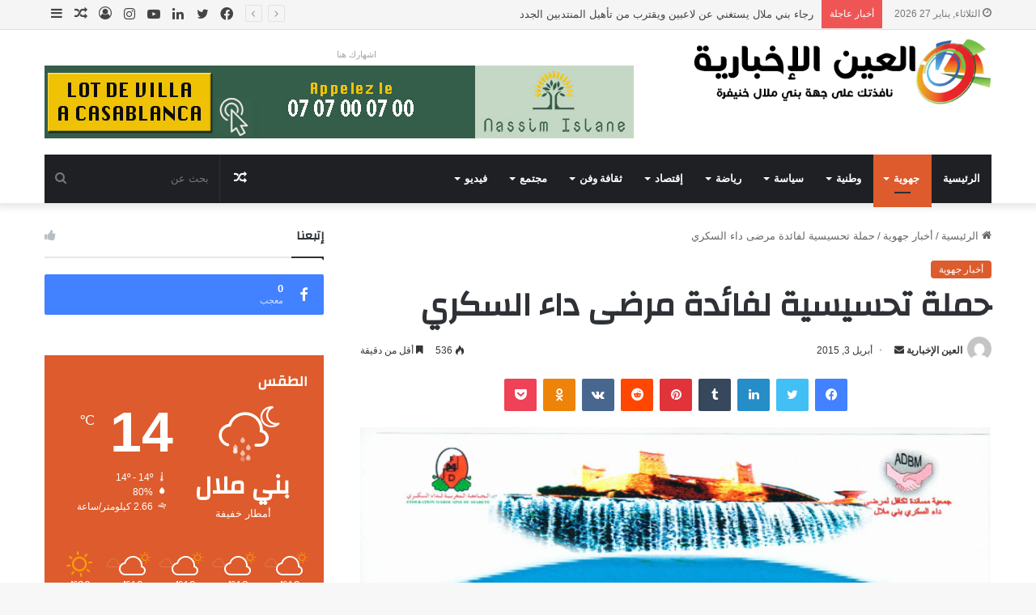

--- FILE ---
content_type: text/html; charset=UTF-8
request_url: https://www.ainikhbaria.com/%D8%AD%D9%85%D9%84%D8%A9-%D8%AA%D8%AD%D8%B3%D9%8A%D8%B3%D9%8A%D8%A9-%D9%84%D9%81%D8%A7%D8%A6%D8%AF%D8%A9-%D9%85%D8%B1%D8%B6%D9%89-%D8%AF%D8%A7%D8%A1-%D8%A7%D9%84%D8%B3%D9%83%D8%B1%D9%8A/
body_size: 45330
content:
<!DOCTYPE html>
<html dir="rtl" lang="ar" class="" data-skin="light">
<head>
	<meta charset="UTF-8" />
	<link rel="profile" href="https://gmpg.org/xfn/11" />
	
<meta http-equiv='x-dns-prefetch-control' content='on'>
<link rel='dns-prefetch' href='//cdnjs.cloudflare.com' />
<link rel='dns-prefetch' href='//ajax.googleapis.com' />
<link rel='dns-prefetch' href='//fonts.googleapis.com' />
<link rel='dns-prefetch' href='//fonts.gstatic.com' />
<link rel='dns-prefetch' href='//s.gravatar.com' />
<link rel='dns-prefetch' href='//www.google-analytics.com' />
<link rel='preload' as='image' href='https://www.ainikhbaria.com/wp-content/uploads/2020/05/logo-1.png'>
<link rel='preload' as='image' href='https://www.ainikhbaria.com/wp-content/uploads/2015/04/ملف-2.jpg'>
<link rel='preload' as='font' href='https://www.ainikhbaria.com/wp-content/themes/jannah/assets/fonts/tielabs-fonticon/tielabs-fonticon.woff' type='font/woff' crossorigin='anonymous' />
<link rel='preload' as='font' href='https://www.ainikhbaria.com/wp-content/themes/jannah/assets/fonts/fontawesome/fa-solid-900.woff2' type='font/woff2' crossorigin='anonymous' />
<link rel='preload' as='font' href='https://www.ainikhbaria.com/wp-content/themes/jannah/assets/fonts/fontawesome/fa-brands-400.woff2' type='font/woff2' crossorigin='anonymous' />
<link rel='preload' as='font' href='https://www.ainikhbaria.com/wp-content/themes/jannah/assets/fonts/fontawesome/fa-regular-400.woff2' type='font/woff2' crossorigin='anonymous' />
<link rel='preload' as='script' href='https://ajax.googleapis.com/ajax/libs/webfont/1/webfont.js'>
<meta name='robots' content='index, follow, max-image-preview:large, max-snippet:-1, max-video-preview:-1' />

	<!-- This site is optimized with the Yoast SEO plugin v20.7 - https://yoast.com/wordpress/plugins/seo/ -->
	<title>حملة تحسيسية لفائدة مرضى داء السكري - جريدة العين الإخبارية</title>
	<link rel="canonical" href="https://www.ainikhbaria.com/حملة-تحسيسية-لفائدة-مرضى-داء-السكري/" />
	<meta property="og:locale" content="ar_AR" />
	<meta property="og:type" content="article" />
	<meta property="og:title" content="حملة تحسيسية لفائدة مرضى داء السكري - جريدة العين الإخبارية" />
	<meta property="og:description" content="&nbsp; &nbsp;" />
	<meta property="og:url" content="https://www.ainikhbaria.com/حملة-تحسيسية-لفائدة-مرضى-داء-السكري/" />
	<meta property="og:site_name" content="جريدة العين الإخبارية" />
	<meta property="article:publisher" content="https://www.facebook.com/ainikhbaria" />
	<meta property="article:author" content="said.falaq" />
	<meta property="article:published_time" content="2015-04-03T10:11:43+00:00" />
	<meta property="og:image" content="https://www.ainikhbaria.com/wp-content/uploads/2015/04/ملف-2.jpg" />
	<meta property="og:image:width" content="1700" />
	<meta property="og:image:height" content="2338" />
	<meta property="og:image:type" content="image/jpeg" />
	<meta name="author" content="العين الإخبارية" />
	<meta name="twitter:card" content="summary_large_image" />
	<meta name="twitter:label1" content="كُتب بواسطة" />
	<meta name="twitter:data1" content="العين الإخبارية" />
	<script type="application/ld+json" class="yoast-schema-graph">{"@context":"https://schema.org","@graph":[{"@type":"Article","@id":"https://www.ainikhbaria.com/%d8%ad%d9%85%d9%84%d8%a9-%d8%aa%d8%ad%d8%b3%d9%8a%d8%b3%d9%8a%d8%a9-%d9%84%d9%81%d8%a7%d8%a6%d8%af%d8%a9-%d9%85%d8%b1%d8%b6%d9%89-%d8%af%d8%a7%d8%a1-%d8%a7%d9%84%d8%b3%d9%83%d8%b1%d9%8a/#article","isPartOf":{"@id":"https://www.ainikhbaria.com/%d8%ad%d9%85%d9%84%d8%a9-%d8%aa%d8%ad%d8%b3%d9%8a%d8%b3%d9%8a%d8%a9-%d9%84%d9%81%d8%a7%d8%a6%d8%af%d8%a9-%d9%85%d8%b1%d8%b6%d9%89-%d8%af%d8%a7%d8%a1-%d8%a7%d9%84%d8%b3%d9%83%d8%b1%d9%8a/"},"author":{"name":"العين الإخبارية","@id":"https://www.ainikhbaria.com/#/schema/person/0f31bc9a000b647ca8e912ba9297d566"},"headline":"حملة تحسيسية لفائدة مرضى داء السكري","datePublished":"2015-04-03T10:11:43+00:00","dateModified":"2015-04-03T10:11:43+00:00","mainEntityOfPage":{"@id":"https://www.ainikhbaria.com/%d8%ad%d9%85%d9%84%d8%a9-%d8%aa%d8%ad%d8%b3%d9%8a%d8%b3%d9%8a%d8%a9-%d9%84%d9%81%d8%a7%d8%a6%d8%af%d8%a9-%d9%85%d8%b1%d8%b6%d9%89-%d8%af%d8%a7%d8%a1-%d8%a7%d9%84%d8%b3%d9%83%d8%b1%d9%8a/"},"wordCount":2,"commentCount":0,"publisher":{"@id":"https://www.ainikhbaria.com/#organization"},"image":{"@id":"https://www.ainikhbaria.com/%d8%ad%d9%85%d9%84%d8%a9-%d8%aa%d8%ad%d8%b3%d9%8a%d8%b3%d9%8a%d8%a9-%d9%84%d9%81%d8%a7%d8%a6%d8%af%d8%a9-%d9%85%d8%b1%d8%b6%d9%89-%d8%af%d8%a7%d8%a1-%d8%a7%d9%84%d8%b3%d9%83%d8%b1%d9%8a/#primaryimage"},"thumbnailUrl":"https://www.ainikhbaria.com/wp-content/uploads/2015/04/ملف-2.jpg","articleSection":["أخبار جهوية"],"inLanguage":"ar"},{"@type":"WebPage","@id":"https://www.ainikhbaria.com/%d8%ad%d9%85%d9%84%d8%a9-%d8%aa%d8%ad%d8%b3%d9%8a%d8%b3%d9%8a%d8%a9-%d9%84%d9%81%d8%a7%d8%a6%d8%af%d8%a9-%d9%85%d8%b1%d8%b6%d9%89-%d8%af%d8%a7%d8%a1-%d8%a7%d9%84%d8%b3%d9%83%d8%b1%d9%8a/","url":"https://www.ainikhbaria.com/%d8%ad%d9%85%d9%84%d8%a9-%d8%aa%d8%ad%d8%b3%d9%8a%d8%b3%d9%8a%d8%a9-%d9%84%d9%81%d8%a7%d8%a6%d8%af%d8%a9-%d9%85%d8%b1%d8%b6%d9%89-%d8%af%d8%a7%d8%a1-%d8%a7%d9%84%d8%b3%d9%83%d8%b1%d9%8a/","name":"حملة تحسيسية لفائدة مرضى داء السكري - جريدة العين الإخبارية","isPartOf":{"@id":"https://www.ainikhbaria.com/#website"},"primaryImageOfPage":{"@id":"https://www.ainikhbaria.com/%d8%ad%d9%85%d9%84%d8%a9-%d8%aa%d8%ad%d8%b3%d9%8a%d8%b3%d9%8a%d8%a9-%d9%84%d9%81%d8%a7%d8%a6%d8%af%d8%a9-%d9%85%d8%b1%d8%b6%d9%89-%d8%af%d8%a7%d8%a1-%d8%a7%d9%84%d8%b3%d9%83%d8%b1%d9%8a/#primaryimage"},"image":{"@id":"https://www.ainikhbaria.com/%d8%ad%d9%85%d9%84%d8%a9-%d8%aa%d8%ad%d8%b3%d9%8a%d8%b3%d9%8a%d8%a9-%d9%84%d9%81%d8%a7%d8%a6%d8%af%d8%a9-%d9%85%d8%b1%d8%b6%d9%89-%d8%af%d8%a7%d8%a1-%d8%a7%d9%84%d8%b3%d9%83%d8%b1%d9%8a/#primaryimage"},"thumbnailUrl":"https://www.ainikhbaria.com/wp-content/uploads/2015/04/ملف-2.jpg","datePublished":"2015-04-03T10:11:43+00:00","dateModified":"2015-04-03T10:11:43+00:00","breadcrumb":{"@id":"https://www.ainikhbaria.com/%d8%ad%d9%85%d9%84%d8%a9-%d8%aa%d8%ad%d8%b3%d9%8a%d8%b3%d9%8a%d8%a9-%d9%84%d9%81%d8%a7%d8%a6%d8%af%d8%a9-%d9%85%d8%b1%d8%b6%d9%89-%d8%af%d8%a7%d8%a1-%d8%a7%d9%84%d8%b3%d9%83%d8%b1%d9%8a/#breadcrumb"},"inLanguage":"ar","potentialAction":[{"@type":"ReadAction","target":["https://www.ainikhbaria.com/%d8%ad%d9%85%d9%84%d8%a9-%d8%aa%d8%ad%d8%b3%d9%8a%d8%b3%d9%8a%d8%a9-%d9%84%d9%81%d8%a7%d8%a6%d8%af%d8%a9-%d9%85%d8%b1%d8%b6%d9%89-%d8%af%d8%a7%d8%a1-%d8%a7%d9%84%d8%b3%d9%83%d8%b1%d9%8a/"]}]},{"@type":"ImageObject","inLanguage":"ar","@id":"https://www.ainikhbaria.com/%d8%ad%d9%85%d9%84%d8%a9-%d8%aa%d8%ad%d8%b3%d9%8a%d8%b3%d9%8a%d8%a9-%d9%84%d9%81%d8%a7%d8%a6%d8%af%d8%a9-%d9%85%d8%b1%d8%b6%d9%89-%d8%af%d8%a7%d8%a1-%d8%a7%d9%84%d8%b3%d9%83%d8%b1%d9%8a/#primaryimage","url":"https://www.ainikhbaria.com/wp-content/uploads/2015/04/ملف-2.jpg","contentUrl":"https://www.ainikhbaria.com/wp-content/uploads/2015/04/ملف-2.jpg","width":1700,"height":2338},{"@type":"BreadcrumbList","@id":"https://www.ainikhbaria.com/%d8%ad%d9%85%d9%84%d8%a9-%d8%aa%d8%ad%d8%b3%d9%8a%d8%b3%d9%8a%d8%a9-%d9%84%d9%81%d8%a7%d8%a6%d8%af%d8%a9-%d9%85%d8%b1%d8%b6%d9%89-%d8%af%d8%a7%d8%a1-%d8%a7%d9%84%d8%b3%d9%83%d8%b1%d9%8a/#breadcrumb","itemListElement":[{"@type":"ListItem","position":1,"name":"Home","item":"https://www.ainikhbaria.com/"},{"@type":"ListItem","position":2,"name":"حملة تحسيسية لفائدة مرضى داء السكري"}]},{"@type":"WebSite","@id":"https://www.ainikhbaria.com/#website","url":"https://www.ainikhbaria.com/","name":"جريدة العين الإخبارية","description":"عينك على جهة بني ملال خنيفرة","publisher":{"@id":"https://www.ainikhbaria.com/#organization"},"potentialAction":[{"@type":"SearchAction","target":{"@type":"EntryPoint","urlTemplate":"https://www.ainikhbaria.com/?s={search_term_string}"},"query-input":"required name=search_term_string"}],"inLanguage":"ar"},{"@type":"Organization","@id":"https://www.ainikhbaria.com/#organization","name":"جريدة العين الإخبارية","url":"https://www.ainikhbaria.com/","logo":{"@type":"ImageObject","inLanguage":"ar","@id":"https://www.ainikhbaria.com/#/schema/logo/image/","url":"https://www.ainikhbaria.com/wp-content/uploads/2014/04/logo-310.png","contentUrl":"https://www.ainikhbaria.com/wp-content/uploads/2014/04/logo-310.png","width":310,"height":170,"caption":"جريدة العين الإخبارية"},"image":{"@id":"https://www.ainikhbaria.com/#/schema/logo/image/"},"sameAs":["https://www.facebook.com/ainikhbaria","https://www.youtube.com/channel/UCePznnAd8cA9FByqeVnSEeg"]},{"@type":"Person","@id":"https://www.ainikhbaria.com/#/schema/person/0f31bc9a000b647ca8e912ba9297d566","name":"العين الإخبارية","image":{"@type":"ImageObject","inLanguage":"ar","@id":"https://www.ainikhbaria.com/#/schema/person/image/","url":"https://secure.gravatar.com/avatar/4e53a49e5ff26dae412bed29f02003eb?s=96&d=mm&r=g","contentUrl":"https://secure.gravatar.com/avatar/4e53a49e5ff26dae412bed29f02003eb?s=96&d=mm&r=g","caption":"العين الإخبارية"},"sameAs":["https://www.ainikhbaria.com","said.falaq"],"url":"https://www.ainikhbaria.com/author/said/"}]}</script>
	<!-- / Yoast SEO plugin. -->


<link rel="alternate" type="application/rss+xml" title="جريدة العين الإخبارية &laquo; الخلاصة" href="https://www.ainikhbaria.com/feed/" />

		<style type="text/css">
			:root{
			
					--main-nav-background: #1f2024;
					--main-nav-secondry-background: rgba(0,0,0,0.2);
					--main-nav-primary-color: #0088ff;
					--main-nav-contrast-primary-color: #FFFFFF;
					--main-nav-text-color: #FFFFFF;
					--main-nav-secondry-text-color: rgba(225,255,255,0.5);
					--main-nav-main-border-color: rgba(255,255,255,0.07);
					--main-nav-secondry-border-color: rgba(255,255,255,0.04);
				
			}
		</style>
	<meta name="viewport" content="width=device-width, initial-scale=1.0" /><script type="text/javascript">
window._wpemojiSettings = {"baseUrl":"https:\/\/s.w.org\/images\/core\/emoji\/14.0.0\/72x72\/","ext":".png","svgUrl":"https:\/\/s.w.org\/images\/core\/emoji\/14.0.0\/svg\/","svgExt":".svg","source":{"concatemoji":"https:\/\/www.ainikhbaria.com\/wp-includes\/js\/wp-emoji-release.min.js?ver=6.1.1"}};
/*! This file is auto-generated */
!function(e,a,t){var n,r,o,i=a.createElement("canvas"),p=i.getContext&&i.getContext("2d");function s(e,t){var a=String.fromCharCode,e=(p.clearRect(0,0,i.width,i.height),p.fillText(a.apply(this,e),0,0),i.toDataURL());return p.clearRect(0,0,i.width,i.height),p.fillText(a.apply(this,t),0,0),e===i.toDataURL()}function c(e){var t=a.createElement("script");t.src=e,t.defer=t.type="text/javascript",a.getElementsByTagName("head")[0].appendChild(t)}for(o=Array("flag","emoji"),t.supports={everything:!0,everythingExceptFlag:!0},r=0;r<o.length;r++)t.supports[o[r]]=function(e){if(p&&p.fillText)switch(p.textBaseline="top",p.font="600 32px Arial",e){case"flag":return s([127987,65039,8205,9895,65039],[127987,65039,8203,9895,65039])?!1:!s([55356,56826,55356,56819],[55356,56826,8203,55356,56819])&&!s([55356,57332,56128,56423,56128,56418,56128,56421,56128,56430,56128,56423,56128,56447],[55356,57332,8203,56128,56423,8203,56128,56418,8203,56128,56421,8203,56128,56430,8203,56128,56423,8203,56128,56447]);case"emoji":return!s([129777,127995,8205,129778,127999],[129777,127995,8203,129778,127999])}return!1}(o[r]),t.supports.everything=t.supports.everything&&t.supports[o[r]],"flag"!==o[r]&&(t.supports.everythingExceptFlag=t.supports.everythingExceptFlag&&t.supports[o[r]]);t.supports.everythingExceptFlag=t.supports.everythingExceptFlag&&!t.supports.flag,t.DOMReady=!1,t.readyCallback=function(){t.DOMReady=!0},t.supports.everything||(n=function(){t.readyCallback()},a.addEventListener?(a.addEventListener("DOMContentLoaded",n,!1),e.addEventListener("load",n,!1)):(e.attachEvent("onload",n),a.attachEvent("onreadystatechange",function(){"complete"===a.readyState&&t.readyCallback()})),(e=t.source||{}).concatemoji?c(e.concatemoji):e.wpemoji&&e.twemoji&&(c(e.twemoji),c(e.wpemoji)))}(window,document,window._wpemojiSettings);
</script>
<style type="text/css">
img.wp-smiley,
img.emoji {
	display: inline !important;
	border: none !important;
	box-shadow: none !important;
	height: 1em !important;
	width: 1em !important;
	margin: 0 0.07em !important;
	vertical-align: -0.1em !important;
	background: none !important;
	padding: 0 !important;
}
</style>
	
<link rel='stylesheet' id='arqam-style-css' href='https://www.ainikhbaria.com/wp-content/plugins/arqam/assets/style.css?ver=6.1.1' type='text/css' media='all' />
<link rel='stylesheet' id='classic-theme-styles-css' href='https://www.ainikhbaria.com/wp-includes/css/classic-themes.min.css?ver=1' type='text/css' media='all' />
<style id='global-styles-inline-css' type='text/css'>
body{--wp--preset--color--black: #000000;--wp--preset--color--cyan-bluish-gray: #abb8c3;--wp--preset--color--white: #ffffff;--wp--preset--color--pale-pink: #f78da7;--wp--preset--color--vivid-red: #cf2e2e;--wp--preset--color--luminous-vivid-orange: #ff6900;--wp--preset--color--luminous-vivid-amber: #fcb900;--wp--preset--color--light-green-cyan: #7bdcb5;--wp--preset--color--vivid-green-cyan: #00d084;--wp--preset--color--pale-cyan-blue: #8ed1fc;--wp--preset--color--vivid-cyan-blue: #0693e3;--wp--preset--color--vivid-purple: #9b51e0;--wp--preset--gradient--vivid-cyan-blue-to-vivid-purple: linear-gradient(135deg,rgba(6,147,227,1) 0%,rgb(155,81,224) 100%);--wp--preset--gradient--light-green-cyan-to-vivid-green-cyan: linear-gradient(135deg,rgb(122,220,180) 0%,rgb(0,208,130) 100%);--wp--preset--gradient--luminous-vivid-amber-to-luminous-vivid-orange: linear-gradient(135deg,rgba(252,185,0,1) 0%,rgba(255,105,0,1) 100%);--wp--preset--gradient--luminous-vivid-orange-to-vivid-red: linear-gradient(135deg,rgba(255,105,0,1) 0%,rgb(207,46,46) 100%);--wp--preset--gradient--very-light-gray-to-cyan-bluish-gray: linear-gradient(135deg,rgb(238,238,238) 0%,rgb(169,184,195) 100%);--wp--preset--gradient--cool-to-warm-spectrum: linear-gradient(135deg,rgb(74,234,220) 0%,rgb(151,120,209) 20%,rgb(207,42,186) 40%,rgb(238,44,130) 60%,rgb(251,105,98) 80%,rgb(254,248,76) 100%);--wp--preset--gradient--blush-light-purple: linear-gradient(135deg,rgb(255,206,236) 0%,rgb(152,150,240) 100%);--wp--preset--gradient--blush-bordeaux: linear-gradient(135deg,rgb(254,205,165) 0%,rgb(254,45,45) 50%,rgb(107,0,62) 100%);--wp--preset--gradient--luminous-dusk: linear-gradient(135deg,rgb(255,203,112) 0%,rgb(199,81,192) 50%,rgb(65,88,208) 100%);--wp--preset--gradient--pale-ocean: linear-gradient(135deg,rgb(255,245,203) 0%,rgb(182,227,212) 50%,rgb(51,167,181) 100%);--wp--preset--gradient--electric-grass: linear-gradient(135deg,rgb(202,248,128) 0%,rgb(113,206,126) 100%);--wp--preset--gradient--midnight: linear-gradient(135deg,rgb(2,3,129) 0%,rgb(40,116,252) 100%);--wp--preset--duotone--dark-grayscale: url('#wp-duotone-dark-grayscale');--wp--preset--duotone--grayscale: url('#wp-duotone-grayscale');--wp--preset--duotone--purple-yellow: url('#wp-duotone-purple-yellow');--wp--preset--duotone--blue-red: url('#wp-duotone-blue-red');--wp--preset--duotone--midnight: url('#wp-duotone-midnight');--wp--preset--duotone--magenta-yellow: url('#wp-duotone-magenta-yellow');--wp--preset--duotone--purple-green: url('#wp-duotone-purple-green');--wp--preset--duotone--blue-orange: url('#wp-duotone-blue-orange');--wp--preset--font-size--small: 13px;--wp--preset--font-size--medium: 20px;--wp--preset--font-size--large: 36px;--wp--preset--font-size--x-large: 42px;--wp--preset--spacing--20: 0.44rem;--wp--preset--spacing--30: 0.67rem;--wp--preset--spacing--40: 1rem;--wp--preset--spacing--50: 1.5rem;--wp--preset--spacing--60: 2.25rem;--wp--preset--spacing--70: 3.38rem;--wp--preset--spacing--80: 5.06rem;}:where(.is-layout-flex){gap: 0.5em;}body .is-layout-flow > .alignleft{float: left;margin-inline-start: 0;margin-inline-end: 2em;}body .is-layout-flow > .alignright{float: right;margin-inline-start: 2em;margin-inline-end: 0;}body .is-layout-flow > .aligncenter{margin-left: auto !important;margin-right: auto !important;}body .is-layout-constrained > .alignleft{float: left;margin-inline-start: 0;margin-inline-end: 2em;}body .is-layout-constrained > .alignright{float: right;margin-inline-start: 2em;margin-inline-end: 0;}body .is-layout-constrained > .aligncenter{margin-left: auto !important;margin-right: auto !important;}body .is-layout-constrained > :where(:not(.alignleft):not(.alignright):not(.alignfull)){max-width: var(--wp--style--global--content-size);margin-left: auto !important;margin-right: auto !important;}body .is-layout-constrained > .alignwide{max-width: var(--wp--style--global--wide-size);}body .is-layout-flex{display: flex;}body .is-layout-flex{flex-wrap: wrap;align-items: center;}body .is-layout-flex > *{margin: 0;}:where(.wp-block-columns.is-layout-flex){gap: 2em;}.has-black-color{color: var(--wp--preset--color--black) !important;}.has-cyan-bluish-gray-color{color: var(--wp--preset--color--cyan-bluish-gray) !important;}.has-white-color{color: var(--wp--preset--color--white) !important;}.has-pale-pink-color{color: var(--wp--preset--color--pale-pink) !important;}.has-vivid-red-color{color: var(--wp--preset--color--vivid-red) !important;}.has-luminous-vivid-orange-color{color: var(--wp--preset--color--luminous-vivid-orange) !important;}.has-luminous-vivid-amber-color{color: var(--wp--preset--color--luminous-vivid-amber) !important;}.has-light-green-cyan-color{color: var(--wp--preset--color--light-green-cyan) !important;}.has-vivid-green-cyan-color{color: var(--wp--preset--color--vivid-green-cyan) !important;}.has-pale-cyan-blue-color{color: var(--wp--preset--color--pale-cyan-blue) !important;}.has-vivid-cyan-blue-color{color: var(--wp--preset--color--vivid-cyan-blue) !important;}.has-vivid-purple-color{color: var(--wp--preset--color--vivid-purple) !important;}.has-black-background-color{background-color: var(--wp--preset--color--black) !important;}.has-cyan-bluish-gray-background-color{background-color: var(--wp--preset--color--cyan-bluish-gray) !important;}.has-white-background-color{background-color: var(--wp--preset--color--white) !important;}.has-pale-pink-background-color{background-color: var(--wp--preset--color--pale-pink) !important;}.has-vivid-red-background-color{background-color: var(--wp--preset--color--vivid-red) !important;}.has-luminous-vivid-orange-background-color{background-color: var(--wp--preset--color--luminous-vivid-orange) !important;}.has-luminous-vivid-amber-background-color{background-color: var(--wp--preset--color--luminous-vivid-amber) !important;}.has-light-green-cyan-background-color{background-color: var(--wp--preset--color--light-green-cyan) !important;}.has-vivid-green-cyan-background-color{background-color: var(--wp--preset--color--vivid-green-cyan) !important;}.has-pale-cyan-blue-background-color{background-color: var(--wp--preset--color--pale-cyan-blue) !important;}.has-vivid-cyan-blue-background-color{background-color: var(--wp--preset--color--vivid-cyan-blue) !important;}.has-vivid-purple-background-color{background-color: var(--wp--preset--color--vivid-purple) !important;}.has-black-border-color{border-color: var(--wp--preset--color--black) !important;}.has-cyan-bluish-gray-border-color{border-color: var(--wp--preset--color--cyan-bluish-gray) !important;}.has-white-border-color{border-color: var(--wp--preset--color--white) !important;}.has-pale-pink-border-color{border-color: var(--wp--preset--color--pale-pink) !important;}.has-vivid-red-border-color{border-color: var(--wp--preset--color--vivid-red) !important;}.has-luminous-vivid-orange-border-color{border-color: var(--wp--preset--color--luminous-vivid-orange) !important;}.has-luminous-vivid-amber-border-color{border-color: var(--wp--preset--color--luminous-vivid-amber) !important;}.has-light-green-cyan-border-color{border-color: var(--wp--preset--color--light-green-cyan) !important;}.has-vivid-green-cyan-border-color{border-color: var(--wp--preset--color--vivid-green-cyan) !important;}.has-pale-cyan-blue-border-color{border-color: var(--wp--preset--color--pale-cyan-blue) !important;}.has-vivid-cyan-blue-border-color{border-color: var(--wp--preset--color--vivid-cyan-blue) !important;}.has-vivid-purple-border-color{border-color: var(--wp--preset--color--vivid-purple) !important;}.has-vivid-cyan-blue-to-vivid-purple-gradient-background{background: var(--wp--preset--gradient--vivid-cyan-blue-to-vivid-purple) !important;}.has-light-green-cyan-to-vivid-green-cyan-gradient-background{background: var(--wp--preset--gradient--light-green-cyan-to-vivid-green-cyan) !important;}.has-luminous-vivid-amber-to-luminous-vivid-orange-gradient-background{background: var(--wp--preset--gradient--luminous-vivid-amber-to-luminous-vivid-orange) !important;}.has-luminous-vivid-orange-to-vivid-red-gradient-background{background: var(--wp--preset--gradient--luminous-vivid-orange-to-vivid-red) !important;}.has-very-light-gray-to-cyan-bluish-gray-gradient-background{background: var(--wp--preset--gradient--very-light-gray-to-cyan-bluish-gray) !important;}.has-cool-to-warm-spectrum-gradient-background{background: var(--wp--preset--gradient--cool-to-warm-spectrum) !important;}.has-blush-light-purple-gradient-background{background: var(--wp--preset--gradient--blush-light-purple) !important;}.has-blush-bordeaux-gradient-background{background: var(--wp--preset--gradient--blush-bordeaux) !important;}.has-luminous-dusk-gradient-background{background: var(--wp--preset--gradient--luminous-dusk) !important;}.has-pale-ocean-gradient-background{background: var(--wp--preset--gradient--pale-ocean) !important;}.has-electric-grass-gradient-background{background: var(--wp--preset--gradient--electric-grass) !important;}.has-midnight-gradient-background{background: var(--wp--preset--gradient--midnight) !important;}.has-small-font-size{font-size: var(--wp--preset--font-size--small) !important;}.has-medium-font-size{font-size: var(--wp--preset--font-size--medium) !important;}.has-large-font-size{font-size: var(--wp--preset--font-size--large) !important;}.has-x-large-font-size{font-size: var(--wp--preset--font-size--x-large) !important;}
.wp-block-navigation a:where(:not(.wp-element-button)){color: inherit;}
:where(.wp-block-columns.is-layout-flex){gap: 2em;}
.wp-block-pullquote{font-size: 1.5em;line-height: 1.6;}
</style>
<link rel='stylesheet' id='contact-form-7-css' href='https://www.ainikhbaria.com/wp-content/plugins/contact-form-7/includes/css/styles.css?ver=5.6.3' type='text/css' media='all' />
<link rel='stylesheet' id='contact-form-7-rtl-css' href='https://www.ainikhbaria.com/wp-content/plugins/contact-form-7/includes/css/styles-rtl.css?ver=5.6.3' type='text/css' media='all' />
<link rel='stylesheet' id='taqyeem-buttons-style-css' href='https://www.ainikhbaria.com/wp-content/plugins/taqyeem-buttons/assets/style.css?ver=6.1.1' type='text/css' media='all' />
<link rel='stylesheet' id='tie-css-base-css' href='https://www.ainikhbaria.com/wp-content/themes/jannah/assets/css/base.min.css?ver=6.1.5' type='text/css' media='all' />
<link rel='stylesheet' id='tie-css-styles-css' href='https://www.ainikhbaria.com/wp-content/themes/jannah/assets/css/style.min.css?ver=6.1.5' type='text/css' media='all' />
<link rel='stylesheet' id='tie-css-widgets-css' href='https://www.ainikhbaria.com/wp-content/themes/jannah/assets/css/widgets.min.css?ver=6.1.5' type='text/css' media='all' />
<link rel='stylesheet' id='tie-css-helpers-css' href='https://www.ainikhbaria.com/wp-content/themes/jannah/assets/css/helpers.min.css?ver=6.1.5' type='text/css' media='all' />
<link rel='stylesheet' id='tie-fontawesome5-css' href='https://www.ainikhbaria.com/wp-content/themes/jannah/assets/css/fontawesome.css?ver=6.1.5' type='text/css' media='all' />
<link rel='stylesheet' id='tie-css-ilightbox-css' href='https://www.ainikhbaria.com/wp-content/themes/jannah/assets/ilightbox/dark-skin/skin.css?ver=6.1.5' type='text/css' media='all' />
<link rel='stylesheet' id='tie-css-shortcodes-css' href='https://www.ainikhbaria.com/wp-content/themes/jannah/assets/css/plugins/shortcodes.min.css?ver=6.1.5' type='text/css' media='all' />
<link rel='stylesheet' id='tie-css-single-css' href='https://www.ainikhbaria.com/wp-content/themes/jannah/assets/css/single.min.css?ver=6.1.5' type='text/css' media='all' />
<link rel='stylesheet' id='tie-css-print-css' href='https://www.ainikhbaria.com/wp-content/themes/jannah/assets/css/print.css?ver=6.1.5' type='text/css' media='print' />
<link rel='stylesheet' id='taqyeem-styles-css' href='https://www.ainikhbaria.com/wp-content/themes/jannah/assets/css/plugins/taqyeem.min.css?ver=6.1.5' type='text/css' media='all' />
<style id='taqyeem-styles-inline-css' type='text/css'>
.wf-active .logo-text,.wf-active h1,.wf-active h2,.wf-active h3,.wf-active h4,.wf-active h5,.wf-active h6,.wf-active .the-subtitle{font-family: 'Changa';}.wf-active #main-nav .main-menu > ul > li > a{font-family: 'Questrial';}#main-nav .main-menu > ul > li > a{text-transform: uppercase;}#tie-wrapper .mag-box.big-post-left-box li:not(:first-child) .post-title,#tie-wrapper .mag-box.big-post-top-box li:not(:first-child) .post-title,#tie-wrapper .mag-box.half-box li:not(:first-child) .post-title,#tie-wrapper .mag-box.big-thumb-left-box li:not(:first-child) .post-title,#tie-wrapper .mag-box.scrolling-box .slide .post-title,#tie-wrapper .mag-box.miscellaneous-box li:not(:first-child) .post-title{font-weight: 500;}:root:root{--brand-color: #dd5b2c;--dark-brand-color: #ab2900;--bright-color: #FFFFFF;--base-color: #2c2f34;}#reading-position-indicator{box-shadow: 0 0 10px rgba( 221,91,44,0.7);}:root:root{--brand-color: #dd5b2c;--dark-brand-color: #ab2900;--bright-color: #FFFFFF;--base-color: #2c2f34;}#reading-position-indicator{box-shadow: 0 0 10px rgba( 221,91,44,0.7);}#top-nav,#top-nav .sub-menu,#top-nav .comp-sub-menu,#top-nav .ticker-content,#top-nav .ticker-swipe,.top-nav-boxed #top-nav .topbar-wrapper,.search-in-top-nav.autocomplete-suggestions,#top-nav .guest-btn:not(:hover){background-color : #f5f5f5;}#top-nav *,.search-in-top-nav.autocomplete-suggestions{border-color: rgba( 0,0,0,0.08);}#top-nav .icon-basecloud-bg:after{color: #f5f5f5;}#top-nav a:not(:hover),#top-nav input,#top-nav #search-submit,#top-nav .fa-spinner,#top-nav .dropdown-social-icons li a span,#top-nav .components > li .social-link:not(:hover) span,.search-in-top-nav.autocomplete-suggestions a{color: #444444;}#top-nav .menu-item-has-children > a:before{border-top-color: #444444;}#top-nav li .menu-item-has-children > a:before{border-top-color: transparent;border-left-color: #444444;}.rtl #top-nav .menu li .menu-item-has-children > a:before{border-left-color: transparent;border-right-color: #444444;}#top-nav input::-moz-placeholder{color: #444444;}#top-nav input:-moz-placeholder{color: #444444;}#top-nav input:-ms-input-placeholder{color: #444444;}#top-nav input::-webkit-input-placeholder{color: #444444;}#top-nav .comp-sub-menu .button:hover,#top-nav .checkout-button,.search-in-top-nav.autocomplete-suggestions .button{background-color: #eb3134;}#top-nav a:hover,#top-nav .menu li:hover > a,#top-nav .menu > .tie-current-menu > a,#top-nav .components > li:hover > a,#top-nav .components #search-submit:hover,.search-in-top-nav.autocomplete-suggestions .post-title a:hover{color: #eb3134;}#top-nav .comp-sub-menu .button:hover{border-color: #eb3134;}#top-nav .tie-current-menu > a:before,#top-nav .menu .menu-item-has-children:hover > a:before{border-top-color: #eb3134;}#top-nav .menu li .menu-item-has-children:hover > a:before{border-top-color: transparent;border-left-color: #eb3134;}.rtl #top-nav .menu li .menu-item-has-children:hover > a:before{border-left-color: transparent;border-right-color: #eb3134;}#top-nav .comp-sub-menu .button:hover,#top-nav .comp-sub-menu .checkout-button,.search-in-top-nav.autocomplete-suggestions .button{color: #FFFFFF;}#top-nav .comp-sub-menu .checkout-button:hover,.search-in-top-nav.autocomplete-suggestions .button:hover{background-color: #cd1316;}#top-nav,#top-nav .comp-sub-menu,#top-nav .tie-weather-widget{color: #777777;}.search-in-top-nav.autocomplete-suggestions .post-meta,.search-in-top-nav.autocomplete-suggestions .post-meta a:not(:hover){color: rgba( 119,119,119,0.7 );}#top-nav .weather-icon .icon-cloud,#top-nav .weather-icon .icon-basecloud-bg,#top-nav .weather-icon .icon-cloud-behind{color: #777777 !important;}#footer{background-color: #444444;}#site-info{background-color: #ffffff;}#footer .posts-list-counter .posts-list-items li.widget-post-list:before{border-color: #444444;}#footer .timeline-widget a .date:before{border-color: rgba(68,68,68,0.8);}#footer .footer-boxed-widget-area,#footer textarea,#footer input:not([type=submit]),#footer select,#footer code,#footer kbd,#footer pre,#footer samp,#footer .show-more-button,#footer .slider-links .tie-slider-nav span,#footer #wp-calendar,#footer #wp-calendar tbody td,#footer #wp-calendar thead th,#footer .widget.buddypress .item-options a{border-color: rgba(255,255,255,0.1);}#footer .social-statistics-widget .white-bg li.social-icons-item a,#footer .widget_tag_cloud .tagcloud a,#footer .latest-tweets-widget .slider-links .tie-slider-nav span,#footer .widget_layered_nav_filters a{border-color: rgba(255,255,255,0.1);}#footer .social-statistics-widget .white-bg li:before{background: rgba(255,255,255,0.1);}.site-footer #wp-calendar tbody td{background: rgba(255,255,255,0.02);}#footer .white-bg .social-icons-item a span.followers span,#footer .circle-three-cols .social-icons-item a .followers-num,#footer .circle-three-cols .social-icons-item a .followers-name{color: rgba(255,255,255,0.8);}#footer .timeline-widget ul:before,#footer .timeline-widget a:not(:hover) .date:before{background-color: #262626;}#footer .widget-title,#footer .widget-title a:not(:hover){color: #dddddd;}#footer,#footer textarea,#footer input:not([type='submit']),#footer select,#footer #wp-calendar tbody,#footer .tie-slider-nav li span:not(:hover),#footer .widget_categories li a:before,#footer .widget_product_categories li a:before,#footer .widget_layered_nav li a:before,#footer .widget_archive li a:before,#footer .widget_nav_menu li a:before,#footer .widget_meta li a:before,#footer .widget_pages li a:before,#footer .widget_recent_entries li a:before,#footer .widget_display_forums li a:before,#footer .widget_display_views li a:before,#footer .widget_rss li a:before,#footer .widget_display_stats dt:before,#footer .subscribe-widget-content h3,#footer .about-author .social-icons a:not(:hover) span{color: #aaaaaa;}#footer post-widget-body .meta-item,#footer .post-meta,#footer .stream-title,#footer.dark-skin .timeline-widget .date,#footer .wp-caption .wp-caption-text,#footer .rss-date{color: rgba(170,170,170,0.7);}#footer input::-moz-placeholder{color: #aaaaaa;}#footer input:-moz-placeholder{color: #aaaaaa;}#footer input:-ms-input-placeholder{color: #aaaaaa;}#footer input::-webkit-input-placeholder{color: #aaaaaa;}#site-info,#site-info ul.social-icons li a:not(:hover) span{color: #999999;}#footer .site-info a:not(:hover){color: #666666;}.tie-cat-4,.tie-cat-item-4 > span{background-color:#dd5b2c !important;color:#FFFFFF !important;}.tie-cat-4:after{border-top-color:#dd5b2c !important;}.tie-cat-4:hover{background-color:#bf3d0e !important;}.tie-cat-4:hover:after{border-top-color:#bf3d0e !important;}.tie-cat-15,.tie-cat-item-15 > span{background-color:#59ad27 !important;color:#FFFFFF !important;}.tie-cat-15:after{border-top-color:#59ad27 !important;}.tie-cat-15:hover{background-color:#3b8f09 !important;}.tie-cat-15:hover:after{border-top-color:#3b8f09 !important;}.tie-cat-13,.tie-cat-item-13 > span{background-color:#4889c7 !important;color:#FFFFFF !important;}.tie-cat-13:after{border-top-color:#4889c7 !important;}.tie-cat-13:hover{background-color:#2a6ba9 !important;}.tie-cat-13:hover:after{border-top-color:#2a6ba9 !important;}.tie-cat-12,.tie-cat-item-12 > span{background-color:#1e913b !important;color:#FFFFFF !important;}.tie-cat-12:after{border-top-color:#1e913b !important;}.tie-cat-12:hover{background-color:#00731d !important;}.tie-cat-12:hover:after{border-top-color:#00731d !important;}.tie-cat-6,.tie-cat-item-6 > span{background-color:#9b59b6 !important;color:#FFFFFF !important;}.tie-cat-6:after{border-top-color:#9b59b6 !important;}.tie-cat-6:hover{background-color:#7d3b98 !important;}.tie-cat-6:hover:after{border-top-color:#7d3b98 !important;}
</style>
<script type='text/javascript' src='https://www.ainikhbaria.com/wp-includes/js/jquery/jquery.min.js?ver=3.6.1' id='jquery-core-js'></script>
<script type='text/javascript' src='https://www.ainikhbaria.com/wp-includes/js/jquery/jquery-migrate.min.js?ver=3.3.2' id='jquery-migrate-js'></script>
<link rel="https://api.w.org/" href="https://www.ainikhbaria.com/wp-json/" /><link rel="alternate" type="application/json" href="https://www.ainikhbaria.com/wp-json/wp/v2/posts/8534" /><link rel="EditURI" type="application/rsd+xml" title="RSD" href="https://www.ainikhbaria.com/xmlrpc.php?rsd" />
<link rel="wlwmanifest" type="application/wlwmanifest+xml" href="https://www.ainikhbaria.com/wp-includes/wlwmanifest.xml" />
<link rel="stylesheet" href="https://www.ainikhbaria.com/wp-content/themes/jannah/rtl.css" type="text/css" media="screen" /><meta name="generator" content="WordPress 6.1.1" />
<link rel='shortlink' href='https://www.ainikhbaria.com/?p=8534' />
<link rel="alternate" type="application/json+oembed" href="https://www.ainikhbaria.com/wp-json/oembed/1.0/embed?url=https%3A%2F%2Fwww.ainikhbaria.com%2F%25d8%25ad%25d9%2585%25d9%2584%25d8%25a9-%25d8%25aa%25d8%25ad%25d8%25b3%25d9%258a%25d8%25b3%25d9%258a%25d8%25a9-%25d9%2584%25d9%2581%25d8%25a7%25d8%25a6%25d8%25af%25d8%25a9-%25d9%2585%25d8%25b1%25d8%25b6%25d9%2589-%25d8%25af%25d8%25a7%25d8%25a1-%25d8%25a7%25d9%2584%25d8%25b3%25d9%2583%25d8%25b1%25d9%258a%2F" />
<link rel="alternate" type="text/xml+oembed" href="https://www.ainikhbaria.com/wp-json/oembed/1.0/embed?url=https%3A%2F%2Fwww.ainikhbaria.com%2F%25d8%25ad%25d9%2585%25d9%2584%25d8%25a9-%25d8%25aa%25d8%25ad%25d8%25b3%25d9%258a%25d8%25b3%25d9%258a%25d8%25a9-%25d9%2584%25d9%2581%25d8%25a7%25d8%25a6%25d8%25af%25d8%25a9-%25d9%2585%25d8%25b1%25d8%25b6%25d9%2589-%25d8%25af%25d8%25a7%25d8%25a1-%25d8%25a7%25d9%2584%25d8%25b3%25d9%2583%25d8%25b1%25d9%258a%2F&#038;format=xml" />

		<style type="text/css" media="screen">
			
		</style>
		
		<!-- GA Google Analytics @ https://m0n.co/ga -->
		<script>
			(function(i,s,o,g,r,a,m){i['GoogleAnalyticsObject']=r;i[r]=i[r]||function(){
			(i[r].q=i[r].q||[]).push(arguments)},i[r].l=1*new Date();a=s.createElement(o),
			m=s.getElementsByTagName(o)[0];a.async=1;a.src=g;m.parentNode.insertBefore(a,m)
			})(window,document,'script','https://www.google-analytics.com/analytics.js','ga');
			ga('create', 'G-FML625Y2F2', 'auto');
			ga('send', 'pageview');
		</script>

	<script type='text/javascript'>
/* <![CDATA[ */
var taqyeem = {"ajaxurl":"https://www.ainikhbaria.com/wp-admin/admin-ajax.php" , "your_rating":"تقييمك:"};
/* ]]> */
</script>

<meta http-equiv="X-UA-Compatible" content="IE=edge">
<link rel="icon" href="https://www.ainikhbaria.com/wp-content/uploads/2014/05/cropped-favicon1-32x32.png" sizes="32x32" />
<link rel="icon" href="https://www.ainikhbaria.com/wp-content/uploads/2014/05/cropped-favicon1-192x192.png" sizes="192x192" />
<link rel="apple-touch-icon" href="https://www.ainikhbaria.com/wp-content/uploads/2014/05/cropped-favicon1-180x180.png" />
<meta name="msapplication-TileImage" content="https://www.ainikhbaria.com/wp-content/uploads/2014/05/cropped-favicon1-270x270.png" />
</head>

<body id="tie-body" class="rtl post-template-default single single-post postid-8534 single-format-standard tie-no-js wrapper-has-shadow block-head-1 magazine2 is-thumb-overlay-disabled is-desktop is-header-layout-3 has-header-ad sidebar-left has-sidebar post-layout-1 narrow-title-narrow-media has-mobile-share post-has-toggle hide_share_post_top hide_share_post_bottom">

<svg xmlns="http://www.w3.org/2000/svg" viewBox="0 0 0 0" width="0" height="0" focusable="false" role="none" style="visibility: hidden; position: absolute; left: -9999px; overflow: hidden;" ><defs><filter id="wp-duotone-dark-grayscale"><feColorMatrix color-interpolation-filters="sRGB" type="matrix" values=" .299 .587 .114 0 0 .299 .587 .114 0 0 .299 .587 .114 0 0 .299 .587 .114 0 0 " /><feComponentTransfer color-interpolation-filters="sRGB" ><feFuncR type="table" tableValues="0 0.49803921568627" /><feFuncG type="table" tableValues="0 0.49803921568627" /><feFuncB type="table" tableValues="0 0.49803921568627" /><feFuncA type="table" tableValues="1 1" /></feComponentTransfer><feComposite in2="SourceGraphic" operator="in" /></filter></defs></svg><svg xmlns="http://www.w3.org/2000/svg" viewBox="0 0 0 0" width="0" height="0" focusable="false" role="none" style="visibility: hidden; position: absolute; left: -9999px; overflow: hidden;" ><defs><filter id="wp-duotone-grayscale"><feColorMatrix color-interpolation-filters="sRGB" type="matrix" values=" .299 .587 .114 0 0 .299 .587 .114 0 0 .299 .587 .114 0 0 .299 .587 .114 0 0 " /><feComponentTransfer color-interpolation-filters="sRGB" ><feFuncR type="table" tableValues="0 1" /><feFuncG type="table" tableValues="0 1" /><feFuncB type="table" tableValues="0 1" /><feFuncA type="table" tableValues="1 1" /></feComponentTransfer><feComposite in2="SourceGraphic" operator="in" /></filter></defs></svg><svg xmlns="http://www.w3.org/2000/svg" viewBox="0 0 0 0" width="0" height="0" focusable="false" role="none" style="visibility: hidden; position: absolute; left: -9999px; overflow: hidden;" ><defs><filter id="wp-duotone-purple-yellow"><feColorMatrix color-interpolation-filters="sRGB" type="matrix" values=" .299 .587 .114 0 0 .299 .587 .114 0 0 .299 .587 .114 0 0 .299 .587 .114 0 0 " /><feComponentTransfer color-interpolation-filters="sRGB" ><feFuncR type="table" tableValues="0.54901960784314 0.98823529411765" /><feFuncG type="table" tableValues="0 1" /><feFuncB type="table" tableValues="0.71764705882353 0.25490196078431" /><feFuncA type="table" tableValues="1 1" /></feComponentTransfer><feComposite in2="SourceGraphic" operator="in" /></filter></defs></svg><svg xmlns="http://www.w3.org/2000/svg" viewBox="0 0 0 0" width="0" height="0" focusable="false" role="none" style="visibility: hidden; position: absolute; left: -9999px; overflow: hidden;" ><defs><filter id="wp-duotone-blue-red"><feColorMatrix color-interpolation-filters="sRGB" type="matrix" values=" .299 .587 .114 0 0 .299 .587 .114 0 0 .299 .587 .114 0 0 .299 .587 .114 0 0 " /><feComponentTransfer color-interpolation-filters="sRGB" ><feFuncR type="table" tableValues="0 1" /><feFuncG type="table" tableValues="0 0.27843137254902" /><feFuncB type="table" tableValues="0.5921568627451 0.27843137254902" /><feFuncA type="table" tableValues="1 1" /></feComponentTransfer><feComposite in2="SourceGraphic" operator="in" /></filter></defs></svg><svg xmlns="http://www.w3.org/2000/svg" viewBox="0 0 0 0" width="0" height="0" focusable="false" role="none" style="visibility: hidden; position: absolute; left: -9999px; overflow: hidden;" ><defs><filter id="wp-duotone-midnight"><feColorMatrix color-interpolation-filters="sRGB" type="matrix" values=" .299 .587 .114 0 0 .299 .587 .114 0 0 .299 .587 .114 0 0 .299 .587 .114 0 0 " /><feComponentTransfer color-interpolation-filters="sRGB" ><feFuncR type="table" tableValues="0 0" /><feFuncG type="table" tableValues="0 0.64705882352941" /><feFuncB type="table" tableValues="0 1" /><feFuncA type="table" tableValues="1 1" /></feComponentTransfer><feComposite in2="SourceGraphic" operator="in" /></filter></defs></svg><svg xmlns="http://www.w3.org/2000/svg" viewBox="0 0 0 0" width="0" height="0" focusable="false" role="none" style="visibility: hidden; position: absolute; left: -9999px; overflow: hidden;" ><defs><filter id="wp-duotone-magenta-yellow"><feColorMatrix color-interpolation-filters="sRGB" type="matrix" values=" .299 .587 .114 0 0 .299 .587 .114 0 0 .299 .587 .114 0 0 .299 .587 .114 0 0 " /><feComponentTransfer color-interpolation-filters="sRGB" ><feFuncR type="table" tableValues="0.78039215686275 1" /><feFuncG type="table" tableValues="0 0.94901960784314" /><feFuncB type="table" tableValues="0.35294117647059 0.47058823529412" /><feFuncA type="table" tableValues="1 1" /></feComponentTransfer><feComposite in2="SourceGraphic" operator="in" /></filter></defs></svg><svg xmlns="http://www.w3.org/2000/svg" viewBox="0 0 0 0" width="0" height="0" focusable="false" role="none" style="visibility: hidden; position: absolute; left: -9999px; overflow: hidden;" ><defs><filter id="wp-duotone-purple-green"><feColorMatrix color-interpolation-filters="sRGB" type="matrix" values=" .299 .587 .114 0 0 .299 .587 .114 0 0 .299 .587 .114 0 0 .299 .587 .114 0 0 " /><feComponentTransfer color-interpolation-filters="sRGB" ><feFuncR type="table" tableValues="0.65098039215686 0.40392156862745" /><feFuncG type="table" tableValues="0 1" /><feFuncB type="table" tableValues="0.44705882352941 0.4" /><feFuncA type="table" tableValues="1 1" /></feComponentTransfer><feComposite in2="SourceGraphic" operator="in" /></filter></defs></svg><svg xmlns="http://www.w3.org/2000/svg" viewBox="0 0 0 0" width="0" height="0" focusable="false" role="none" style="visibility: hidden; position: absolute; left: -9999px; overflow: hidden;" ><defs><filter id="wp-duotone-blue-orange"><feColorMatrix color-interpolation-filters="sRGB" type="matrix" values=" .299 .587 .114 0 0 .299 .587 .114 0 0 .299 .587 .114 0 0 .299 .587 .114 0 0 " /><feComponentTransfer color-interpolation-filters="sRGB" ><feFuncR type="table" tableValues="0.098039215686275 1" /><feFuncG type="table" tableValues="0 0.66274509803922" /><feFuncB type="table" tableValues="0.84705882352941 0.41960784313725" /><feFuncA type="table" tableValues="1 1" /></feComponentTransfer><feComposite in2="SourceGraphic" operator="in" /></filter></defs></svg>

<div class="background-overlay">

	<div id="tie-container" class="site tie-container">

		
		<div id="tie-wrapper">

			
<header id="theme-header" class="theme-header header-layout-3 main-nav-dark main-nav-default-dark main-nav-below main-nav-boxed has-stream-item top-nav-active top-nav-light top-nav-default-light top-nav-above has-shadow has-normal-width-logo has-custom-sticky-logo mobile-header-default">
	
<nav id="top-nav"  class="has-date-breaking-components top-nav header-nav has-breaking-news" aria-label="الشريط العلوي">
	<div class="container">
		<div class="topbar-wrapper">

			
					<div class="topbar-today-date tie-icon">
						الثلاثاء, يناير 27 2026					</div>
					
			<div class="tie-alignleft">
				
<div class="breaking controls-is-active">

	<span class="breaking-title">
		<span class="tie-icon-bolt breaking-icon" aria-hidden="true"></span>
		<span class="breaking-title-text">أخبار عاجلة</span>
	</span>

	<ul id="breaking-news-in-header" class="breaking-news" data-type="reveal" data-arrows="true">

		
							<li class="news-item">
								<a href="https://www.ainikhbaria.com/%d8%b1%d8%ac%d8%a7%d8%a1-%d8%a8%d9%86%d9%8a-%d9%85%d9%84%d8%a7%d9%84-%d9%8a%d8%b3%d8%aa%d8%ba%d9%86%d9%8a-%d8%b9%d9%86-%d9%84%d8%a7%d8%b9%d8%a8%d9%8a%d9%86-%d9%88%d9%8a%d9%82%d8%aa%d8%b1%d8%a8-%d9%85/">رجاء بني ملال يستغني عن لاعبين ويقترب من تأهيل المنتدبين الجدد</a>
							</li>

							
							<li class="news-item">
								<a href="https://www.ainikhbaria.com/%d8%aa%d8%ad%d8%b3%d9%8a%d9%86-%d8%b5%d8%ad%d8%a9-%d8%a7%d9%84%d8%a3%d9%85%d9%87%d8%a7%d8%aa-%d9%88%d8%a7%d9%84%d8%a3%d8%b7%d9%81%d8%a7%d9%84-%d9%81%d9%8a-%d8%a7%d9%84%d9%85%d9%86%d8%a7%d8%b7%d9%82/">تحسين صحة الأمهات والأطفال في المناطق القروية الأكثر هشاشة بجهة بني ملال خنيفرة</a>
							</li>

							
							<li class="news-item">
								<a href="https://www.ainikhbaria.com/%d8%a5%d9%8a%d9%82%d8%a7%d9%81-%d8%a7%d9%84%d9%85%d8%b9%d8%aa%d8%af%d9%8a-%d8%a7%d9%84%d8%b0%d9%8a-%d8%b9%d8%b1%d8%b6-%d9%85%d9%88%d8%b8%d9%81-%d8%b4%d8%b1%d8%b7%d8%a9-%d9%84%d8%a7%d8%b9%d8%aa%d8%af/">إيقاف المعتدي الذي عرض موظف شرطة لاعتداء جسدي</a>
							</li>

							
							<li class="news-item">
								<a href="https://www.ainikhbaria.com/%d9%84%d8%ac%d9%86%d8%a9-%d8%aa%d9%82%d9%86%d9%8a%d8%a9-%d8%a5%d9%82%d9%84%d9%8a%d9%85%d9%8a%d8%a9-%d9%84%d8%aa%d8%af%d8%a7%d8%b1%d8%b3-%d9%85%d8%b4%d8%a7%d8%b1%d9%8a%d8%b9-%d8%a7%d9%84%d8%aa%d9%86/">لجنة تقنية إقليمية لتدارس مشاريع التنمية البشرية وميزانيات الجماعات الترابية</a>
							</li>

							
							<li class="news-item">
								<a href="https://www.ainikhbaria.com/%d8%a7%d9%84%d8%aa%d9%86%d8%b3%d9%8a%d9%82-%d8%a7%d9%84%d9%86%d9%82%d8%a7%d8%a8%d9%8a-%d8%a7%d9%84%d9%85%d8%ad%d9%84%d9%8a-%d9%84%d9%82%d8%b7%d8%a7%d8%b9-%d8%a7%d9%84%d8%b5%d8%ad%d8%a9-%d8%a8%d8%a8/">التنسيق النقابي المحلي لقطاع الصحة ببني ملال يخوض وقفة احتجاجية</a>
							</li>

							
							<li class="news-item">
								<a href="https://www.ainikhbaria.com/%d8%b4%d8%b1%d8%a7%d9%83%d8%a9-%d9%84%d8%aa%d9%86%d8%b2%d9%8a%d9%84-%d8%aa%d8%aa%d8%ac%d9%87%d8%b2%d8%a7%d9%8a%d8%aa-%d8%b1%d9%8a%d8%a7%d8%b6%d9%8a%d8%a9-%d8%a8%d9%85%d8%a4%d8%b3%d8%b3%d8%a7%d8%aa/">شراكة لتنزيل تجهيزات رياضية بمؤسسات تعليمية بجهة بني ملال</a>
							</li>

							
							<li class="news-item">
								<a href="https://www.ainikhbaria.com/%d8%a7%d9%84%d9%85%d8%b5%d8%a7%d8%af%d9%82%d8%a9%d8%b9%d9%84%d9%89-%d8%a7%d9%84%d8%a8%d8%b1%d9%86%d8%a7%d9%85%d8%ac-%d8%a7%d9%84%d8%a7%d8%b3%d8%aa%d8%ab%d9%85%d8%a7%d8%b1%d9%8a-%d9%84%d9%84%d8%b4/"><strong>المصادقةعلى البرنامج الاستثماري للشركة الجهوية متعددة الخدمات بني ملال خنيفرة</strong></a>
							</li>

							
							<li class="news-item">
								<a href="https://www.ainikhbaria.com/%d9%85%d8%b3%d8%aa%d8%b4%d9%81%d9%89-%d8%a5%d9%82%d9%84%d9%8a%d9%85%d9%8a-%d8%a8%d8%a7%d9%84%d9%81%d9%82%d9%8a%d9%87-%d8%a8%d9%86-%d8%b5%d8%a7%d9%84%d8%ad-%d9%84%d9%86%d9%82%d8%b1%d9%8a%d8%a8-%d8%ae/">مستشفى إقليمي بالفقيه بن صالح لتقريب الخدمات الصحية لساكنة الإقليم</a>
							</li>

							
							<li class="news-item">
								<a href="https://www.ainikhbaria.com/%d9%88%d8%b2%d9%8a%d8%b1-%d8%a7%d9%84%d8%aa%d8%b1%d8%a8%d9%8a%d8%a9-%d8%a7%d9%84%d9%88%d8%b7%d9%86%d9%8a%d8%a9-%d9%8a%d8%b1%d8%a3%d8%b3-%d8%a3%d8%b4%d8%ba%d8%a7%d9%84-%d8%a7%d9%84%d9%85%d8%ac%d9%84/">وزير التربية الوطنية يرأس أشغال المجلس الإداري لأكاديمية بني ملال</a>
							</li>

							
							<li class="news-item">
								<a href="https://www.ainikhbaria.com/%d8%ac%d9%85%d8%b9%d9%8a%d8%a9-%d8%a7%d9%84%d8%ad%d9%86%d8%b5%d8%a7%d9%84%d9%8a-%d8%aa%d8%b9%d9%82%d8%af-%d8%ac%d9%85%d8%b9%d9%87%d8%a7-%d8%a7%d9%84%d8%b9%d8%a7%d8%af%d9%8a-%d9%88%d8%aa%d8%b5%d8%a7/">جمعية الحنصالي تعقد جمعها العادي وتصادق على التقريرين الأدبي و المالي</a>
							</li>

							
	</ul>
</div><!-- #breaking /-->
			</div><!-- .tie-alignleft /-->

			<div class="tie-alignright">
				<ul class="components">	<li class="side-aside-nav-icon menu-item custom-menu-link">
		<a href="#">
			<span class="tie-icon-navicon" aria-hidden="true"></span>
			<span class="screen-reader-text">إضافة عمود جانبي</span>
		</a>
	</li>
		<li class="random-post-icon menu-item custom-menu-link">
		<a href="/%D8%AD%D9%85%D9%84%D8%A9-%D8%AA%D8%AD%D8%B3%D9%8A%D8%B3%D9%8A%D8%A9-%D9%84%D9%81%D8%A7%D8%A6%D8%AF%D8%A9-%D9%85%D8%B1%D8%B6%D9%89-%D8%AF%D8%A7%D8%A1-%D8%A7%D9%84%D8%B3%D9%83%D8%B1%D9%8A/?random-post=1" class="random-post" title="مقال عشوائي" rel="nofollow">
			<span class="tie-icon-random" aria-hidden="true"></span>
			<span class="screen-reader-text">مقال عشوائي</span>
		</a>
	</li>
	
	
		<li class=" popup-login-icon menu-item custom-menu-link">
			<a href="#" class="lgoin-btn tie-popup-trigger">
				<span class="tie-icon-author" aria-hidden="true"></span>
				<span class="screen-reader-text">تسجيل الدخول</span>			</a>
		</li>

			 <li class="social-icons-item"><a class="social-link instagram-social-icon" rel="external noopener nofollow" target="_blank" href="https://www.instagram.com/ainikhbaria/"><span class="tie-social-icon tie-icon-instagram"></span><span class="screen-reader-text">انستقرام</span></a></li><li class="social-icons-item"><a class="social-link youtube-social-icon" rel="external noopener nofollow" target="_blank" href="https://www.youtube.com/channel/UCICjniFRg4qKaN6qY6Vi3Eg"><span class="tie-social-icon tie-icon-youtube"></span><span class="screen-reader-text">يوتيوب</span></a></li><li class="social-icons-item"><a class="social-link linkedin-social-icon" rel="external noopener nofollow" target="_blank" href="https://www.linkedin.com/showcase/ainikhbaria"><span class="tie-social-icon tie-icon-linkedin"></span><span class="screen-reader-text">لينكدإن</span></a></li><li class="social-icons-item"><a class="social-link twitter-social-icon" rel="external noopener nofollow" target="_blank" href="https://twitter.com/ainikhbaria"><span class="tie-social-icon tie-icon-twitter"></span><span class="screen-reader-text">تويتر</span></a></li><li class="social-icons-item"><a class="social-link facebook-social-icon" rel="external noopener nofollow" target="_blank" href="https://www.facebook.com/ainikhbaria"><span class="tie-social-icon tie-icon-facebook"></span><span class="screen-reader-text">فيسبوك</span></a></li> </ul><!-- Components -->			</div><!-- .tie-alignright /-->

		</div><!-- .topbar-wrapper /-->
	</div><!-- .container /-->
</nav><!-- #top-nav /-->

<div class="container header-container">
	<div class="tie-row logo-row">

		
		<div class="logo-wrapper">
			<div class="tie-col-md-4 logo-container clearfix">
				<div id="mobile-header-components-area_1" class="mobile-header-components"><ul class="components"><li class="mobile-component_menu custom-menu-link"><a href="#" id="mobile-menu-icon" class=""><span class="tie-mobile-menu-icon nav-icon is-layout-1"></span><span class="screen-reader-text">القائمة</span></a></li></ul></div>
		<div id="logo" class="image-logo" style="margin-top: 10px; margin-bottom: 10px;">

			
			<a title="جريدة العين الإخبارية" href="https://www.ainikhbaria.com/">
				
				<picture class="tie-logo-default tie-logo-picture">
					
					<source class="tie-logo-source-default tie-logo-source" srcset="https://www.ainikhbaria.com/wp-content/uploads/2020/05/logo-1.png">
					<img class="tie-logo-img-default tie-logo-img" src="https://www.ainikhbaria.com/wp-content/uploads/2020/05/logo-1.png" alt="جريدة العين الإخبارية" width="500" height="116" style="max-height:116px; width: auto;" />
				</picture>
						</a>

			
		</div><!-- #logo /-->

					</div><!-- .tie-col /-->
		</div><!-- .logo-wrapper /-->

		<div class="tie-col-md-8 stream-item stream-item-top-wrapper"><div class="stream-item-top"><a title="اشهارك هنا" href="اشهارك هنا" rel="nofollow noopener" target="_blank" class="stream-title">اشهارك هنا</a>
					<a href="https://nassimislane.com/" title="لاعلاناتكم اتصلو بنا" target="_blank" rel="nofollow noopener">
						<img src="https://www.ainikhbaria.com/wp-content/uploads/2020/06/nassim-islane-ban.jpg" alt="لاعلاناتكم اتصلو بنا" width="728" height="91" />
					</a>
				</div></div><!-- .tie-col /-->
	</div><!-- .tie-row /-->
</div><!-- .container /-->

<div class="main-nav-wrapper">
	<nav id="main-nav" data-skin="search-in-main-nav" class="main-nav header-nav live-search-parent"  aria-label="القائمة الرئيسية">
		<div class="container">

			<div class="main-menu-wrapper">

				
				<div id="menu-components-wrap">

					
		<div id="sticky-logo" class="image-logo">

			
			<a title="جريدة العين الإخبارية" href="https://www.ainikhbaria.com/">
				
				<picture class="tie-logo-default tie-logo-picture">
					<source class="tie-logo-source-default tie-logo-source" srcset="https://www.ainikhbaria.com/wp-content/uploads/2020/05/logo-stiky.png">
					<img class="tie-logo-img-default tie-logo-img" src="https://www.ainikhbaria.com/wp-content/uploads/2020/05/logo-stiky.png" alt="جريدة العين الإخبارية" style="max-height:49px; width: auto;" />
				</picture>
						</a>

			
		</div><!-- #Sticky-logo /-->

		<div class="flex-placeholder"></div>
		


					<div class="main-menu main-menu-wrap tie-alignleft">
						<div id="main-nav-menu" class="main-menu header-menu"><ul id="menu-sidebar-menu" class="menu"><li id="menu-item-5832" class="icon-home menu-item menu-item-type-custom menu-item-object-custom menu-item-home menu-item-5832"><a href="https://www.ainikhbaria.com/">الرئيسية</a></li>
<li id="menu-item-5854" class="menu-item menu-item-type-taxonomy menu-item-object-category current-post-ancestor current-menu-parent current-post-parent menu-item-5854 tie-current-menu mega-menu mega-recent-featured mega-menu-posts " data-id="4" ><a href="https://www.ainikhbaria.com/category/regional/">جهوية</a>
<div class="mega-menu-block menu-sub-content"  >

<div class="mega-menu-content">
<div class="mega-ajax-content">
</div><!-- .mega-ajax-content -->

</div><!-- .mega-menu-content -->

</div><!-- .mega-menu-block --> 
</li>
<li id="menu-item-5853" class="menu-item menu-item-type-taxonomy menu-item-object-category menu-item-5853 mega-menu mega-recent-featured mega-menu-posts " data-id="15" ><a href="https://www.ainikhbaria.com/category/nationale/">وطنية</a>
<div class="mega-menu-block menu-sub-content"  >

<div class="mega-menu-content">
<div class="mega-ajax-content">
</div><!-- .mega-ajax-content -->

</div><!-- .mega-menu-content -->

</div><!-- .mega-menu-block --> 
</li>
<li id="menu-item-5851" class="menu-item menu-item-type-taxonomy menu-item-object-category menu-item-5851 mega-menu mega-recent-featured mega-menu-posts " data-id="13" ><a href="https://www.ainikhbaria.com/category/siassa/">سياسة</a>
<div class="mega-menu-block menu-sub-content"  >

<div class="mega-menu-content">
<div class="mega-ajax-content">
</div><!-- .mega-ajax-content -->

</div><!-- .mega-menu-content -->

</div><!-- .mega-menu-block --> 
</li>
<li id="menu-item-5835" class="menu-item menu-item-type-taxonomy menu-item-object-category menu-item-5835 mega-menu mega-cat mega-menu-posts " data-id="12" ><a href="https://www.ainikhbaria.com/category/sports/">رياضة</a>
<div class="mega-menu-block menu-sub-content"  >

<div class="mega-menu-content">
<div class="mega-cat-wrapper">

						<div class="mega-cat-content horizontal-posts">

								<div class="mega-ajax-content mega-cat-posts-container clearfix">

						</div><!-- .mega-ajax-content -->

						</div><!-- .mega-cat-content -->

					</div><!-- .mega-cat-Wrapper -->

</div><!-- .mega-menu-content -->

</div><!-- .mega-menu-block --> 
</li>
<li id="menu-item-5841" class="menu-item menu-item-type-taxonomy menu-item-object-category menu-item-5841 mega-menu mega-cat mega-menu-posts " data-id="6" ><a href="https://www.ainikhbaria.com/category/economie/">إقتصاد</a>
<div class="mega-menu-block menu-sub-content"  >

<div class="mega-menu-content">
<div class="mega-cat-wrapper">

						<div class="mega-cat-content horizontal-posts">

								<div class="mega-ajax-content mega-cat-posts-container clearfix">

						</div><!-- .mega-ajax-content -->

						</div><!-- .mega-cat-content -->

					</div><!-- .mega-cat-Wrapper -->

</div><!-- .mega-menu-content -->

</div><!-- .mega-menu-block --> 
</li>
<li id="menu-item-5842" class="menu-item menu-item-type-taxonomy menu-item-object-category menu-item-5842 mega-menu mega-recent-featured mega-menu-posts " data-id="9" ><a href="https://www.ainikhbaria.com/category/culture/">ثقافة وفن</a>
<div class="mega-menu-block menu-sub-content"  >

<div class="mega-menu-content">
<div class="mega-ajax-content">
</div><!-- .mega-ajax-content -->

</div><!-- .mega-menu-content -->

</div><!-- .mega-menu-block --> 
</li>
<li id="menu-item-5852" class="menu-item menu-item-type-taxonomy menu-item-object-category menu-item-5852 mega-menu mega-cat mega-menu-posts " data-id="10" ><a href="https://www.ainikhbaria.com/category/accidents/">مجتمع</a>
<div class="mega-menu-block menu-sub-content"  >

<div class="mega-menu-content">
<div class="mega-cat-wrapper">

						<div class="mega-cat-content horizontal-posts">

								<div class="mega-ajax-content mega-cat-posts-container clearfix">

						</div><!-- .mega-ajax-content -->

						</div><!-- .mega-cat-content -->

					</div><!-- .mega-cat-Wrapper -->

</div><!-- .mega-menu-content -->

</div><!-- .mega-menu-block --> 
</li>
<li id="menu-item-5845" class="menu-item menu-item-type-taxonomy menu-item-object-category menu-item-5845 mega-menu mega-cat mega-menu-posts " data-id="14" ><a href="https://www.ainikhbaria.com/category/video/">فيديو</a>
<div class="mega-menu-block menu-sub-content"  >

<div class="mega-menu-content">
<div class="mega-cat-wrapper">

						<div class="mega-cat-content horizontal-posts">

								<div class="mega-ajax-content mega-cat-posts-container clearfix">

						</div><!-- .mega-ajax-content -->

						</div><!-- .mega-cat-content -->

					</div><!-- .mega-cat-Wrapper -->

</div><!-- .mega-menu-content -->

</div><!-- .mega-menu-block --> 
</li>
</ul></div>					</div><!-- .main-menu.tie-alignleft /-->

					<ul class="components">			<li class="search-bar menu-item custom-menu-link" aria-label="بحث">
				<form method="get" id="search" action="https://www.ainikhbaria.com/">
					<input id="search-input" class="is-ajax-search"  inputmode="search" type="text" name="s" title="بحث عن" placeholder="بحث عن" />
					<button id="search-submit" type="submit">
						<span class="tie-icon-search tie-search-icon" aria-hidden="true"></span>
						<span class="screen-reader-text">بحث عن</span>
					</button>
				</form>
			</li>
				<li class="random-post-icon menu-item custom-menu-link">
		<a href="/%D8%AD%D9%85%D9%84%D8%A9-%D8%AA%D8%AD%D8%B3%D9%8A%D8%B3%D9%8A%D8%A9-%D9%84%D9%81%D8%A7%D8%A6%D8%AF%D8%A9-%D9%85%D8%B1%D8%B6%D9%89-%D8%AF%D8%A7%D8%A1-%D8%A7%D9%84%D8%B3%D9%83%D8%B1%D9%8A/?random-post=1" class="random-post" title="مقال عشوائي" rel="nofollow">
			<span class="tie-icon-random" aria-hidden="true"></span>
			<span class="screen-reader-text">مقال عشوائي</span>
		</a>
	</li>
	</ul><!-- Components -->
				</div><!-- #menu-components-wrap /-->
			</div><!-- .main-menu-wrapper /-->
		</div><!-- .container /-->

			</nav><!-- #main-nav /-->
</div><!-- .main-nav-wrapper /-->

</header>

<div id="content" class="site-content container"><div id="main-content-row" class="tie-row main-content-row">

<div class="main-content tie-col-md-8 tie-col-xs-12" role="main">

	
	<article id="the-post" class="container-wrapper post-content tie-standard">

		
<header class="entry-header-outer">

	<nav id="breadcrumb"><a href="https://www.ainikhbaria.com/"><span class="tie-icon-home" aria-hidden="true"></span> الرئيسية</a><em class="delimiter">/</em><a href="https://www.ainikhbaria.com/category/regional/">أخبار جهوية</a><em class="delimiter">/</em><span class="current">حملة تحسيسية لفائدة مرضى داء السكري</span></nav><script type="application/ld+json">{"@context":"http:\/\/schema.org","@type":"BreadcrumbList","@id":"#Breadcrumb","itemListElement":[{"@type":"ListItem","position":1,"item":{"name":"\u0627\u0644\u0631\u0626\u064a\u0633\u064a\u0629","@id":"https:\/\/www.ainikhbaria.com\/"}},{"@type":"ListItem","position":2,"item":{"name":"\u0623\u062e\u0628\u0627\u0631 \u062c\u0647\u0648\u064a\u0629","@id":"https:\/\/www.ainikhbaria.com\/category\/regional\/"}}]}</script>
	<div class="entry-header">

		<span class="post-cat-wrap"><a class="post-cat tie-cat-4" href="https://www.ainikhbaria.com/category/regional/">أخبار جهوية</a></span>
		<h1 class="post-title entry-title">
			حملة تحسيسية لفائدة مرضى داء السكري		</h1>

		<div class="single-post-meta post-meta clearfix"><span class="author-meta single-author with-avatars"><span class="meta-item meta-author-wrapper meta-author-2">
						<span class="meta-author-avatar">
							<a href="https://www.ainikhbaria.com/author/said/"><img alt='صورة العين الإخبارية' src='https://secure.gravatar.com/avatar/4e53a49e5ff26dae412bed29f02003eb?s=140&#038;d=mm&#038;r=g' srcset='https://secure.gravatar.com/avatar/4e53a49e5ff26dae412bed29f02003eb?s=280&#038;d=mm&#038;r=g 2x' class='avatar avatar-140 photo' height='140' width='140' loading='lazy' decoding='async'/></a>
						</span>
					<span class="meta-author"><a href="https://www.ainikhbaria.com/author/said/" class="author-name tie-icon" title="العين الإخبارية">العين الإخبارية</a></span>
						<a href="mailto:said_falak@yahoo.fr" class="author-email-link" target="_blank" rel="nofollow noopener" title="أرسل بريدا إلكترونيا">
							<span class="tie-icon-envelope" aria-hidden="true"></span>
							<span class="screen-reader-text">أرسل بريدا إلكترونيا</span>
						</a>
					</span></span><span class="date meta-item tie-icon">أبريل 3, 2015</span><div class="tie-alignright"><span class="meta-views meta-item "><span class="tie-icon-fire" aria-hidden="true"></span> 536 </span><span class="meta-reading-time meta-item"><span class="tie-icon-bookmark" aria-hidden="true"></span> أقل من دقيقة</span> </div></div><!-- .post-meta -->	</div><!-- .entry-header /-->

	
	
</header><!-- .entry-header-outer /-->


		<div id="share-buttons-top" class="share-buttons share-buttons-top">
			<div class="share-links  share-centered icons-only">
				
				<a href="https://www.facebook.com/sharer.php?u=https://www.ainikhbaria.com/%d8%ad%d9%85%d9%84%d8%a9-%d8%aa%d8%ad%d8%b3%d9%8a%d8%b3%d9%8a%d8%a9-%d9%84%d9%81%d8%a7%d8%a6%d8%af%d8%a9-%d9%85%d8%b1%d8%b6%d9%89-%d8%af%d8%a7%d8%a1-%d8%a7%d9%84%d8%b3%d9%83%d8%b1%d9%8a/" rel="external noopener nofollow" title="فيسبوك" target="_blank" class="facebook-share-btn " data-raw="https://www.facebook.com/sharer.php?u={post_link}">
					<span class="share-btn-icon tie-icon-facebook"></span> <span class="screen-reader-text">فيسبوك</span>
				</a>
				<a href="https://twitter.com/intent/tweet?text=%D8%AD%D9%85%D9%84%D8%A9%20%D8%AA%D8%AD%D8%B3%D9%8A%D8%B3%D9%8A%D8%A9%20%D9%84%D9%81%D8%A7%D8%A6%D8%AF%D8%A9%20%D9%85%D8%B1%D8%B6%D9%89%20%D8%AF%D8%A7%D8%A1%20%D8%A7%D9%84%D8%B3%D9%83%D8%B1%D9%8A&#038;url=https://www.ainikhbaria.com/%d8%ad%d9%85%d9%84%d8%a9-%d8%aa%d8%ad%d8%b3%d9%8a%d8%b3%d9%8a%d8%a9-%d9%84%d9%81%d8%a7%d8%a6%d8%af%d8%a9-%d9%85%d8%b1%d8%b6%d9%89-%d8%af%d8%a7%d8%a1-%d8%a7%d9%84%d8%b3%d9%83%d8%b1%d9%8a/" rel="external noopener nofollow" title="تويتر" target="_blank" class="twitter-share-btn " data-raw="https://twitter.com/intent/tweet?text={post_title}&amp;url={post_link}">
					<span class="share-btn-icon tie-icon-twitter"></span> <span class="screen-reader-text">تويتر</span>
				</a>
				<a href="https://www.linkedin.com/shareArticle?mini=true&#038;url=https://www.ainikhbaria.com/%d8%ad%d9%85%d9%84%d8%a9-%d8%aa%d8%ad%d8%b3%d9%8a%d8%b3%d9%8a%d8%a9-%d9%84%d9%81%d8%a7%d8%a6%d8%af%d8%a9-%d9%85%d8%b1%d8%b6%d9%89-%d8%af%d8%a7%d8%a1-%d8%a7%d9%84%d8%b3%d9%83%d8%b1%d9%8a/&#038;title=%D8%AD%D9%85%D9%84%D8%A9%20%D8%AA%D8%AD%D8%B3%D9%8A%D8%B3%D9%8A%D8%A9%20%D9%84%D9%81%D8%A7%D8%A6%D8%AF%D8%A9%20%D9%85%D8%B1%D8%B6%D9%89%20%D8%AF%D8%A7%D8%A1%20%D8%A7%D9%84%D8%B3%D9%83%D8%B1%D9%8A" rel="external noopener nofollow" title="لينكدإن" target="_blank" class="linkedin-share-btn " data-raw="https://www.linkedin.com/shareArticle?mini=true&amp;url={post_full_link}&amp;title={post_title}">
					<span class="share-btn-icon tie-icon-linkedin"></span> <span class="screen-reader-text">لينكدإن</span>
				</a>
				<a href="https://www.tumblr.com/share/link?url=https://www.ainikhbaria.com/%d8%ad%d9%85%d9%84%d8%a9-%d8%aa%d8%ad%d8%b3%d9%8a%d8%b3%d9%8a%d8%a9-%d9%84%d9%81%d8%a7%d8%a6%d8%af%d8%a9-%d9%85%d8%b1%d8%b6%d9%89-%d8%af%d8%a7%d8%a1-%d8%a7%d9%84%d8%b3%d9%83%d8%b1%d9%8a/&#038;name=%D8%AD%D9%85%D9%84%D8%A9%20%D8%AA%D8%AD%D8%B3%D9%8A%D8%B3%D9%8A%D8%A9%20%D9%84%D9%81%D8%A7%D8%A6%D8%AF%D8%A9%20%D9%85%D8%B1%D8%B6%D9%89%20%D8%AF%D8%A7%D8%A1%20%D8%A7%D9%84%D8%B3%D9%83%D8%B1%D9%8A" rel="external noopener nofollow" title="‏Tumblr" target="_blank" class="tumblr-share-btn " data-raw="https://www.tumblr.com/share/link?url={post_link}&amp;name={post_title}">
					<span class="share-btn-icon tie-icon-tumblr"></span> <span class="screen-reader-text">‏Tumblr</span>
				</a>
				<a href="https://pinterest.com/pin/create/button/?url=https://www.ainikhbaria.com/%d8%ad%d9%85%d9%84%d8%a9-%d8%aa%d8%ad%d8%b3%d9%8a%d8%b3%d9%8a%d8%a9-%d9%84%d9%81%d8%a7%d8%a6%d8%af%d8%a9-%d9%85%d8%b1%d8%b6%d9%89-%d8%af%d8%a7%d8%a1-%d8%a7%d9%84%d8%b3%d9%83%d8%b1%d9%8a/&#038;description=%D8%AD%D9%85%D9%84%D8%A9%20%D8%AA%D8%AD%D8%B3%D9%8A%D8%B3%D9%8A%D8%A9%20%D9%84%D9%81%D8%A7%D8%A6%D8%AF%D8%A9%20%D9%85%D8%B1%D8%B6%D9%89%20%D8%AF%D8%A7%D8%A1%20%D8%A7%D9%84%D8%B3%D9%83%D8%B1%D9%8A&#038;media=https://www.ainikhbaria.com/wp-content/uploads/2015/04/ملف-2.jpg" rel="external noopener nofollow" title="بينتيريست" target="_blank" class="pinterest-share-btn " data-raw="https://pinterest.com/pin/create/button/?url={post_link}&amp;description={post_title}&amp;media={post_img}">
					<span class="share-btn-icon tie-icon-pinterest"></span> <span class="screen-reader-text">بينتيريست</span>
				</a>
				<a href="https://reddit.com/submit?url=https://www.ainikhbaria.com/%d8%ad%d9%85%d9%84%d8%a9-%d8%aa%d8%ad%d8%b3%d9%8a%d8%b3%d9%8a%d8%a9-%d9%84%d9%81%d8%a7%d8%a6%d8%af%d8%a9-%d9%85%d8%b1%d8%b6%d9%89-%d8%af%d8%a7%d8%a1-%d8%a7%d9%84%d8%b3%d9%83%d8%b1%d9%8a/&#038;title=%D8%AD%D9%85%D9%84%D8%A9%20%D8%AA%D8%AD%D8%B3%D9%8A%D8%B3%D9%8A%D8%A9%20%D9%84%D9%81%D8%A7%D8%A6%D8%AF%D8%A9%20%D9%85%D8%B1%D8%B6%D9%89%20%D8%AF%D8%A7%D8%A1%20%D8%A7%D9%84%D8%B3%D9%83%D8%B1%D9%8A" rel="external noopener nofollow" title="‏Reddit" target="_blank" class="reddit-share-btn " data-raw="https://reddit.com/submit?url={post_link}&amp;title={post_title}">
					<span class="share-btn-icon tie-icon-reddit"></span> <span class="screen-reader-text">‏Reddit</span>
				</a>
				<a href="https://vk.com/share.php?url=https://www.ainikhbaria.com/%d8%ad%d9%85%d9%84%d8%a9-%d8%aa%d8%ad%d8%b3%d9%8a%d8%b3%d9%8a%d8%a9-%d9%84%d9%81%d8%a7%d8%a6%d8%af%d8%a9-%d9%85%d8%b1%d8%b6%d9%89-%d8%af%d8%a7%d8%a1-%d8%a7%d9%84%d8%b3%d9%83%d8%b1%d9%8a/" rel="external noopener nofollow" title="‏VKontakte" target="_blank" class="vk-share-btn " data-raw="https://vk.com/share.php?url={post_link}">
					<span class="share-btn-icon tie-icon-vk"></span> <span class="screen-reader-text">‏VKontakte</span>
				</a>
				<a href="https://connect.ok.ru/dk?st.cmd=WidgetSharePreview&#038;st.shareUrl=https://www.ainikhbaria.com/%d8%ad%d9%85%d9%84%d8%a9-%d8%aa%d8%ad%d8%b3%d9%8a%d8%b3%d9%8a%d8%a9-%d9%84%d9%81%d8%a7%d8%a6%d8%af%d8%a9-%d9%85%d8%b1%d8%b6%d9%89-%d8%af%d8%a7%d8%a1-%d8%a7%d9%84%d8%b3%d9%83%d8%b1%d9%8a/&#038;description=%D8%AD%D9%85%D9%84%D8%A9%20%D8%AA%D8%AD%D8%B3%D9%8A%D8%B3%D9%8A%D8%A9%20%D9%84%D9%81%D8%A7%D8%A6%D8%AF%D8%A9%20%D9%85%D8%B1%D8%B6%D9%89%20%D8%AF%D8%A7%D8%A1%20%D8%A7%D9%84%D8%B3%D9%83%D8%B1%D9%8A&#038;media=https://www.ainikhbaria.com/wp-content/uploads/2015/04/ملف-2.jpg" rel="external noopener nofollow" title="Odnoklassniki" target="_blank" class="odnoklassniki-share-btn " data-raw="https://connect.ok.ru/dk?st.cmd=WidgetSharePreview&st.shareUrl={post_link}&amp;description={post_title}&amp;media={post_img}">
					<span class="share-btn-icon tie-icon-odnoklassniki"></span> <span class="screen-reader-text">Odnoklassniki</span>
				</a>
				<a href="https://getpocket.com/save?title=%D8%AD%D9%85%D9%84%D8%A9%20%D8%AA%D8%AD%D8%B3%D9%8A%D8%B3%D9%8A%D8%A9%20%D9%84%D9%81%D8%A7%D8%A6%D8%AF%D8%A9%20%D9%85%D8%B1%D8%B6%D9%89%20%D8%AF%D8%A7%D8%A1%20%D8%A7%D9%84%D8%B3%D9%83%D8%B1%D9%8A&#038;url=https://www.ainikhbaria.com/%d8%ad%d9%85%d9%84%d8%a9-%d8%aa%d8%ad%d8%b3%d9%8a%d8%b3%d9%8a%d8%a9-%d9%84%d9%81%d8%a7%d8%a6%d8%af%d8%a9-%d9%85%d8%b1%d8%b6%d9%89-%d8%af%d8%a7%d8%a1-%d8%a7%d9%84%d8%b3%d9%83%d8%b1%d9%8a/" rel="external noopener nofollow" title="بوكيت" target="_blank" class="pocket-share-btn " data-raw="https://getpocket.com/save?title={post_title}&amp;url={post_link}">
					<span class="share-btn-icon tie-icon-get-pocket"></span> <span class="screen-reader-text">بوكيت</span>
				</a>			</div><!-- .share-links /-->
		</div><!-- .share-buttons /-->

		<div  class="featured-area"><div class="featured-area-inner"><figure class="single-featured-image"><img width="342" height="470" src="https://www.ainikhbaria.com/wp-content/uploads/2015/04/ملف-2.jpg" class="attachment-jannah-image-post size-jannah-image-post wp-post-image" alt="" decoding="async" data-main-img="1" srcset="https://www.ainikhbaria.com/wp-content/uploads/2015/04/ملف-2.jpg 1700w, https://www.ainikhbaria.com/wp-content/uploads/2015/04/ملف-2-218x300.jpg 218w, https://www.ainikhbaria.com/wp-content/uploads/2015/04/ملف-2-744x1024.jpg 744w" sizes="(max-width: 342px) 100vw, 342px" /></figure></div></div>
		<div class="entry-content entry clearfix">

			
			<p><a href="https://www.ainikhbaria.com/wp-content/uploads/2015/04/إعلان.jpg"><img decoding="async" loading="lazy" class="aligncenter wp-image-8537" src="https://www.ainikhbaria.com/wp-content/uploads/2015/04/إعلان.jpg" alt="إعلان" width="631" height="889" srcset="https://www.ainikhbaria.com/wp-content/uploads/2015/04/إعلان.jpg 1151w, https://www.ainikhbaria.com/wp-content/uploads/2015/04/إعلان-213x300.jpg 213w, https://www.ainikhbaria.com/wp-content/uploads/2015/04/إعلان-727x1024.jpg 727w" sizes="(max-width: 631px) 100vw, 631px" /></a></p>
<p>&nbsp;</p>
<p>&nbsp;</p>
<p><a href="https://www.ainikhbaria.com/wp-content/uploads/2015/04/برنامج.jpg"><img decoding="async" loading="lazy" class="aligncenter wp-image-8536" src="https://www.ainikhbaria.com/wp-content/uploads/2015/04/برنامج.jpg" alt="برنامج" width="631" height="868" srcset="https://www.ainikhbaria.com/wp-content/uploads/2015/04/برنامج.jpg 1700w, https://www.ainikhbaria.com/wp-content/uploads/2015/04/برنامج-218x300.jpg 218w, https://www.ainikhbaria.com/wp-content/uploads/2015/04/برنامج-744x1024.jpg 744w" sizes="(max-width: 631px) 100vw, 631px" /></a></p>

			
		</div><!-- .entry-content /-->

				<div id="post-extra-info">
			<div class="theiaStickySidebar">
				<div class="single-post-meta post-meta clearfix"><span class="author-meta single-author with-avatars"><span class="meta-item meta-author-wrapper meta-author-2">
						<span class="meta-author-avatar">
							<a href="https://www.ainikhbaria.com/author/said/"><img alt='صورة العين الإخبارية' src='https://secure.gravatar.com/avatar/4e53a49e5ff26dae412bed29f02003eb?s=140&#038;d=mm&#038;r=g' srcset='https://secure.gravatar.com/avatar/4e53a49e5ff26dae412bed29f02003eb?s=280&#038;d=mm&#038;r=g 2x' class='avatar avatar-140 photo' height='140' width='140' loading='lazy' decoding='async'/></a>
						</span>
					<span class="meta-author"><a href="https://www.ainikhbaria.com/author/said/" class="author-name tie-icon" title="العين الإخبارية">العين الإخبارية</a></span>
						<a href="mailto:said_falak@yahoo.fr" class="author-email-link" target="_blank" rel="nofollow noopener" title="أرسل بريدا إلكترونيا">
							<span class="tie-icon-envelope" aria-hidden="true"></span>
							<span class="screen-reader-text">أرسل بريدا إلكترونيا</span>
						</a>
					</span></span><span class="date meta-item tie-icon">أبريل 3, 2015</span><div class="tie-alignright"><span class="meta-views meta-item "><span class="tie-icon-fire" aria-hidden="true"></span> 536 </span><span class="meta-reading-time meta-item"><span class="tie-icon-bookmark" aria-hidden="true"></span> أقل من دقيقة</span> </div></div><!-- .post-meta -->
		<div id="share-buttons-top" class="share-buttons share-buttons-top">
			<div class="share-links  share-centered icons-only">
				
				<a href="https://www.facebook.com/sharer.php?u=https://www.ainikhbaria.com/%d8%ad%d9%85%d9%84%d8%a9-%d8%aa%d8%ad%d8%b3%d9%8a%d8%b3%d9%8a%d8%a9-%d9%84%d9%81%d8%a7%d8%a6%d8%af%d8%a9-%d9%85%d8%b1%d8%b6%d9%89-%d8%af%d8%a7%d8%a1-%d8%a7%d9%84%d8%b3%d9%83%d8%b1%d9%8a/" rel="external noopener nofollow" title="فيسبوك" target="_blank" class="facebook-share-btn " data-raw="https://www.facebook.com/sharer.php?u={post_link}">
					<span class="share-btn-icon tie-icon-facebook"></span> <span class="screen-reader-text">فيسبوك</span>
				</a>
				<a href="https://twitter.com/intent/tweet?text=%D8%AD%D9%85%D9%84%D8%A9%20%D8%AA%D8%AD%D8%B3%D9%8A%D8%B3%D9%8A%D8%A9%20%D9%84%D9%81%D8%A7%D8%A6%D8%AF%D8%A9%20%D9%85%D8%B1%D8%B6%D9%89%20%D8%AF%D8%A7%D8%A1%20%D8%A7%D9%84%D8%B3%D9%83%D8%B1%D9%8A&#038;url=https://www.ainikhbaria.com/%d8%ad%d9%85%d9%84%d8%a9-%d8%aa%d8%ad%d8%b3%d9%8a%d8%b3%d9%8a%d8%a9-%d9%84%d9%81%d8%a7%d8%a6%d8%af%d8%a9-%d9%85%d8%b1%d8%b6%d9%89-%d8%af%d8%a7%d8%a1-%d8%a7%d9%84%d8%b3%d9%83%d8%b1%d9%8a/" rel="external noopener nofollow" title="تويتر" target="_blank" class="twitter-share-btn " data-raw="https://twitter.com/intent/tweet?text={post_title}&amp;url={post_link}">
					<span class="share-btn-icon tie-icon-twitter"></span> <span class="screen-reader-text">تويتر</span>
				</a>
				<a href="https://www.linkedin.com/shareArticle?mini=true&#038;url=https://www.ainikhbaria.com/%d8%ad%d9%85%d9%84%d8%a9-%d8%aa%d8%ad%d8%b3%d9%8a%d8%b3%d9%8a%d8%a9-%d9%84%d9%81%d8%a7%d8%a6%d8%af%d8%a9-%d9%85%d8%b1%d8%b6%d9%89-%d8%af%d8%a7%d8%a1-%d8%a7%d9%84%d8%b3%d9%83%d8%b1%d9%8a/&#038;title=%D8%AD%D9%85%D9%84%D8%A9%20%D8%AA%D8%AD%D8%B3%D9%8A%D8%B3%D9%8A%D8%A9%20%D9%84%D9%81%D8%A7%D8%A6%D8%AF%D8%A9%20%D9%85%D8%B1%D8%B6%D9%89%20%D8%AF%D8%A7%D8%A1%20%D8%A7%D9%84%D8%B3%D9%83%D8%B1%D9%8A" rel="external noopener nofollow" title="لينكدإن" target="_blank" class="linkedin-share-btn " data-raw="https://www.linkedin.com/shareArticle?mini=true&amp;url={post_full_link}&amp;title={post_title}">
					<span class="share-btn-icon tie-icon-linkedin"></span> <span class="screen-reader-text">لينكدإن</span>
				</a>
				<a href="https://www.tumblr.com/share/link?url=https://www.ainikhbaria.com/%d8%ad%d9%85%d9%84%d8%a9-%d8%aa%d8%ad%d8%b3%d9%8a%d8%b3%d9%8a%d8%a9-%d9%84%d9%81%d8%a7%d8%a6%d8%af%d8%a9-%d9%85%d8%b1%d8%b6%d9%89-%d8%af%d8%a7%d8%a1-%d8%a7%d9%84%d8%b3%d9%83%d8%b1%d9%8a/&#038;name=%D8%AD%D9%85%D9%84%D8%A9%20%D8%AA%D8%AD%D8%B3%D9%8A%D8%B3%D9%8A%D8%A9%20%D9%84%D9%81%D8%A7%D8%A6%D8%AF%D8%A9%20%D9%85%D8%B1%D8%B6%D9%89%20%D8%AF%D8%A7%D8%A1%20%D8%A7%D9%84%D8%B3%D9%83%D8%B1%D9%8A" rel="external noopener nofollow" title="‏Tumblr" target="_blank" class="tumblr-share-btn " data-raw="https://www.tumblr.com/share/link?url={post_link}&amp;name={post_title}">
					<span class="share-btn-icon tie-icon-tumblr"></span> <span class="screen-reader-text">‏Tumblr</span>
				</a>
				<a href="https://pinterest.com/pin/create/button/?url=https://www.ainikhbaria.com/%d8%ad%d9%85%d9%84%d8%a9-%d8%aa%d8%ad%d8%b3%d9%8a%d8%b3%d9%8a%d8%a9-%d9%84%d9%81%d8%a7%d8%a6%d8%af%d8%a9-%d9%85%d8%b1%d8%b6%d9%89-%d8%af%d8%a7%d8%a1-%d8%a7%d9%84%d8%b3%d9%83%d8%b1%d9%8a/&#038;description=%D8%AD%D9%85%D9%84%D8%A9%20%D8%AA%D8%AD%D8%B3%D9%8A%D8%B3%D9%8A%D8%A9%20%D9%84%D9%81%D8%A7%D8%A6%D8%AF%D8%A9%20%D9%85%D8%B1%D8%B6%D9%89%20%D8%AF%D8%A7%D8%A1%20%D8%A7%D9%84%D8%B3%D9%83%D8%B1%D9%8A&#038;media=https://www.ainikhbaria.com/wp-content/uploads/2015/04/ملف-2.jpg" rel="external noopener nofollow" title="بينتيريست" target="_blank" class="pinterest-share-btn " data-raw="https://pinterest.com/pin/create/button/?url={post_link}&amp;description={post_title}&amp;media={post_img}">
					<span class="share-btn-icon tie-icon-pinterest"></span> <span class="screen-reader-text">بينتيريست</span>
				</a>
				<a href="https://reddit.com/submit?url=https://www.ainikhbaria.com/%d8%ad%d9%85%d9%84%d8%a9-%d8%aa%d8%ad%d8%b3%d9%8a%d8%b3%d9%8a%d8%a9-%d9%84%d9%81%d8%a7%d8%a6%d8%af%d8%a9-%d9%85%d8%b1%d8%b6%d9%89-%d8%af%d8%a7%d8%a1-%d8%a7%d9%84%d8%b3%d9%83%d8%b1%d9%8a/&#038;title=%D8%AD%D9%85%D9%84%D8%A9%20%D8%AA%D8%AD%D8%B3%D9%8A%D8%B3%D9%8A%D8%A9%20%D9%84%D9%81%D8%A7%D8%A6%D8%AF%D8%A9%20%D9%85%D8%B1%D8%B6%D9%89%20%D8%AF%D8%A7%D8%A1%20%D8%A7%D9%84%D8%B3%D9%83%D8%B1%D9%8A" rel="external noopener nofollow" title="‏Reddit" target="_blank" class="reddit-share-btn " data-raw="https://reddit.com/submit?url={post_link}&amp;title={post_title}">
					<span class="share-btn-icon tie-icon-reddit"></span> <span class="screen-reader-text">‏Reddit</span>
				</a>
				<a href="https://vk.com/share.php?url=https://www.ainikhbaria.com/%d8%ad%d9%85%d9%84%d8%a9-%d8%aa%d8%ad%d8%b3%d9%8a%d8%b3%d9%8a%d8%a9-%d9%84%d9%81%d8%a7%d8%a6%d8%af%d8%a9-%d9%85%d8%b1%d8%b6%d9%89-%d8%af%d8%a7%d8%a1-%d8%a7%d9%84%d8%b3%d9%83%d8%b1%d9%8a/" rel="external noopener nofollow" title="‏VKontakte" target="_blank" class="vk-share-btn " data-raw="https://vk.com/share.php?url={post_link}">
					<span class="share-btn-icon tie-icon-vk"></span> <span class="screen-reader-text">‏VKontakte</span>
				</a>
				<a href="https://connect.ok.ru/dk?st.cmd=WidgetSharePreview&#038;st.shareUrl=https://www.ainikhbaria.com/%d8%ad%d9%85%d9%84%d8%a9-%d8%aa%d8%ad%d8%b3%d9%8a%d8%b3%d9%8a%d8%a9-%d9%84%d9%81%d8%a7%d8%a6%d8%af%d8%a9-%d9%85%d8%b1%d8%b6%d9%89-%d8%af%d8%a7%d8%a1-%d8%a7%d9%84%d8%b3%d9%83%d8%b1%d9%8a/&#038;description=%D8%AD%D9%85%D9%84%D8%A9%20%D8%AA%D8%AD%D8%B3%D9%8A%D8%B3%D9%8A%D8%A9%20%D9%84%D9%81%D8%A7%D8%A6%D8%AF%D8%A9%20%D9%85%D8%B1%D8%B6%D9%89%20%D8%AF%D8%A7%D8%A1%20%D8%A7%D9%84%D8%B3%D9%83%D8%B1%D9%8A&#038;media=https://www.ainikhbaria.com/wp-content/uploads/2015/04/ملف-2.jpg" rel="external noopener nofollow" title="Odnoklassniki" target="_blank" class="odnoklassniki-share-btn " data-raw="https://connect.ok.ru/dk?st.cmd=WidgetSharePreview&st.shareUrl={post_link}&amp;description={post_title}&amp;media={post_img}">
					<span class="share-btn-icon tie-icon-odnoklassniki"></span> <span class="screen-reader-text">Odnoklassniki</span>
				</a>
				<a href="https://getpocket.com/save?title=%D8%AD%D9%85%D9%84%D8%A9%20%D8%AA%D8%AD%D8%B3%D9%8A%D8%B3%D9%8A%D8%A9%20%D9%84%D9%81%D8%A7%D8%A6%D8%AF%D8%A9%20%D9%85%D8%B1%D8%B6%D9%89%20%D8%AF%D8%A7%D8%A1%20%D8%A7%D9%84%D8%B3%D9%83%D8%B1%D9%8A&#038;url=https://www.ainikhbaria.com/%d8%ad%d9%85%d9%84%d8%a9-%d8%aa%d8%ad%d8%b3%d9%8a%d8%b3%d9%8a%d8%a9-%d9%84%d9%81%d8%a7%d8%a6%d8%af%d8%a9-%d9%85%d8%b1%d8%b6%d9%89-%d8%af%d8%a7%d8%a1-%d8%a7%d9%84%d8%b3%d9%83%d8%b1%d9%8a/" rel="external noopener nofollow" title="بوكيت" target="_blank" class="pocket-share-btn " data-raw="https://getpocket.com/save?title={post_title}&amp;url={post_link}">
					<span class="share-btn-icon tie-icon-get-pocket"></span> <span class="screen-reader-text">بوكيت</span>
				</a>			</div><!-- .share-links /-->
		</div><!-- .share-buttons /-->

					</div>
		</div>

		<div class="clearfix"></div>
		<script id="tie-schema-json" type="application/ld+json">{"@context":"http:\/\/schema.org","@type":"Article","dateCreated":"2015-04-03T10:11:43+00:00","datePublished":"2015-04-03T10:11:43+00:00","dateModified":"2015-04-03T10:11:43+00:00","headline":"\u062d\u0645\u0644\u0629 \u062a\u062d\u0633\u064a\u0633\u064a\u0629 \u0644\u0641\u0627\u0626\u062f\u0629 \u0645\u0631\u0636\u0649 \u062f\u0627\u0621 \u0627\u0644\u0633\u0643\u0631\u064a","name":"\u062d\u0645\u0644\u0629 \u062a\u062d\u0633\u064a\u0633\u064a\u0629 \u0644\u0641\u0627\u0626\u062f\u0629 \u0645\u0631\u0636\u0649 \u062f\u0627\u0621 \u0627\u0644\u0633\u0643\u0631\u064a","keywords":[],"url":"https:\/\/www.ainikhbaria.com\/%d8%ad%d9%85%d9%84%d8%a9-%d8%aa%d8%ad%d8%b3%d9%8a%d8%b3%d9%8a%d8%a9-%d9%84%d9%81%d8%a7%d8%a6%d8%af%d8%a9-%d9%85%d8%b1%d8%b6%d9%89-%d8%af%d8%a7%d8%a1-%d8%a7%d9%84%d8%b3%d9%83%d8%b1%d9%8a\/","description":"&nbsp; &nbsp;","copyrightYear":"2015","articleSection":"\u0623\u062e\u0628\u0627\u0631 \u062c\u0647\u0648\u064a\u0629","articleBody":"\r\n\r\n&nbsp;\r\n\r\n&nbsp;\r\n\r\n","publisher":{"@id":"#Publisher","@type":"Organization","name":"\u062c\u0631\u064a\u062f\u0629 \u0627\u0644\u0639\u064a\u0646 \u0627\u0644\u0625\u062e\u0628\u0627\u0631\u064a\u0629","logo":{"@type":"ImageObject","url":"https:\/\/www.ainikhbaria.com\/wp-content\/uploads\/2020\/05\/logo-1.png"},"sameAs":["https:\/\/www.facebook.com\/ainikhbaria","https:\/\/twitter.com\/ainikhbaria","https:\/\/www.linkedin.com\/showcase\/ainikhbaria","https:\/\/www.youtube.com\/channel\/UCICjniFRg4qKaN6qY6Vi3Eg","https:\/\/www.instagram.com\/ainikhbaria\/"]},"sourceOrganization":{"@id":"#Publisher"},"copyrightHolder":{"@id":"#Publisher"},"mainEntityOfPage":{"@type":"WebPage","@id":"https:\/\/www.ainikhbaria.com\/%d8%ad%d9%85%d9%84%d8%a9-%d8%aa%d8%ad%d8%b3%d9%8a%d8%b3%d9%8a%d8%a9-%d9%84%d9%81%d8%a7%d8%a6%d8%af%d8%a9-%d9%85%d8%b1%d8%b6%d9%89-%d8%af%d8%a7%d8%a1-%d8%a7%d9%84%d8%b3%d9%83%d8%b1%d9%8a\/","breadcrumb":{"@id":"#Breadcrumb"}},"author":{"@type":"Person","name":"\u0627\u0644\u0639\u064a\u0646 \u0627\u0644\u0625\u062e\u0628\u0627\u0631\u064a\u0629","url":"https:\/\/www.ainikhbaria.com\/author\/said\/"},"image":{"@type":"ImageObject","url":"https:\/\/www.ainikhbaria.com\/wp-content\/uploads\/2015\/04\/\u0645\u0644\u0641-2.jpg","width":1700,"height":2338}}</script>
		<div class="toggle-post-content clearfix">
			<a id="toggle-post-button" class="button" href="#">
				اظهر المزيد <span class="tie-icon-angle-down"></span>
			</a>
		</div><!-- .toggle-post-content -->
		<script type="text/javascript">
			var $thisPost = document.getElementById('the-post');
			$thisPost = $thisPost.querySelector('.entry');

			var $thisButton = document.getElementById('toggle-post-button');
			$thisButton.addEventListener( 'click', function(e){
				$thisPost.classList.add('is-expanded');
				$thisButton.parentNode.removeChild($thisButton);
				e.preventDefault();
			});
		</script>
		
		<div id="share-buttons-bottom" class="share-buttons share-buttons-bottom">
			<div class="share-links  share-centered icons-only">
										<div class="share-title">
							<span class="tie-icon-share" aria-hidden="true"></span>
							<span> شاركها</span>
						</div>
						
				<a href="https://www.facebook.com/sharer.php?u=https://www.ainikhbaria.com/%d8%ad%d9%85%d9%84%d8%a9-%d8%aa%d8%ad%d8%b3%d9%8a%d8%b3%d9%8a%d8%a9-%d9%84%d9%81%d8%a7%d8%a6%d8%af%d8%a9-%d9%85%d8%b1%d8%b6%d9%89-%d8%af%d8%a7%d8%a1-%d8%a7%d9%84%d8%b3%d9%83%d8%b1%d9%8a/" rel="external noopener nofollow" title="فيسبوك" target="_blank" class="facebook-share-btn " data-raw="https://www.facebook.com/sharer.php?u={post_link}">
					<span class="share-btn-icon tie-icon-facebook"></span> <span class="screen-reader-text">فيسبوك</span>
				</a>
				<a href="https://twitter.com/intent/tweet?text=%D8%AD%D9%85%D9%84%D8%A9%20%D8%AA%D8%AD%D8%B3%D9%8A%D8%B3%D9%8A%D8%A9%20%D9%84%D9%81%D8%A7%D8%A6%D8%AF%D8%A9%20%D9%85%D8%B1%D8%B6%D9%89%20%D8%AF%D8%A7%D8%A1%20%D8%A7%D9%84%D8%B3%D9%83%D8%B1%D9%8A&#038;url=https://www.ainikhbaria.com/%d8%ad%d9%85%d9%84%d8%a9-%d8%aa%d8%ad%d8%b3%d9%8a%d8%b3%d9%8a%d8%a9-%d9%84%d9%81%d8%a7%d8%a6%d8%af%d8%a9-%d9%85%d8%b1%d8%b6%d9%89-%d8%af%d8%a7%d8%a1-%d8%a7%d9%84%d8%b3%d9%83%d8%b1%d9%8a/" rel="external noopener nofollow" title="تويتر" target="_blank" class="twitter-share-btn " data-raw="https://twitter.com/intent/tweet?text={post_title}&amp;url={post_link}">
					<span class="share-btn-icon tie-icon-twitter"></span> <span class="screen-reader-text">تويتر</span>
				</a>
				<a href="https://www.linkedin.com/shareArticle?mini=true&#038;url=https://www.ainikhbaria.com/%d8%ad%d9%85%d9%84%d8%a9-%d8%aa%d8%ad%d8%b3%d9%8a%d8%b3%d9%8a%d8%a9-%d9%84%d9%81%d8%a7%d8%a6%d8%af%d8%a9-%d9%85%d8%b1%d8%b6%d9%89-%d8%af%d8%a7%d8%a1-%d8%a7%d9%84%d8%b3%d9%83%d8%b1%d9%8a/&#038;title=%D8%AD%D9%85%D9%84%D8%A9%20%D8%AA%D8%AD%D8%B3%D9%8A%D8%B3%D9%8A%D8%A9%20%D9%84%D9%81%D8%A7%D8%A6%D8%AF%D8%A9%20%D9%85%D8%B1%D8%B6%D9%89%20%D8%AF%D8%A7%D8%A1%20%D8%A7%D9%84%D8%B3%D9%83%D8%B1%D9%8A" rel="external noopener nofollow" title="لينكدإن" target="_blank" class="linkedin-share-btn " data-raw="https://www.linkedin.com/shareArticle?mini=true&amp;url={post_full_link}&amp;title={post_title}">
					<span class="share-btn-icon tie-icon-linkedin"></span> <span class="screen-reader-text">لينكدإن</span>
				</a>
				<a href="https://www.tumblr.com/share/link?url=https://www.ainikhbaria.com/%d8%ad%d9%85%d9%84%d8%a9-%d8%aa%d8%ad%d8%b3%d9%8a%d8%b3%d9%8a%d8%a9-%d9%84%d9%81%d8%a7%d8%a6%d8%af%d8%a9-%d9%85%d8%b1%d8%b6%d9%89-%d8%af%d8%a7%d8%a1-%d8%a7%d9%84%d8%b3%d9%83%d8%b1%d9%8a/&#038;name=%D8%AD%D9%85%D9%84%D8%A9%20%D8%AA%D8%AD%D8%B3%D9%8A%D8%B3%D9%8A%D8%A9%20%D9%84%D9%81%D8%A7%D8%A6%D8%AF%D8%A9%20%D9%85%D8%B1%D8%B6%D9%89%20%D8%AF%D8%A7%D8%A1%20%D8%A7%D9%84%D8%B3%D9%83%D8%B1%D9%8A" rel="external noopener nofollow" title="‏Tumblr" target="_blank" class="tumblr-share-btn " data-raw="https://www.tumblr.com/share/link?url={post_link}&amp;name={post_title}">
					<span class="share-btn-icon tie-icon-tumblr"></span> <span class="screen-reader-text">‏Tumblr</span>
				</a>
				<a href="https://pinterest.com/pin/create/button/?url=https://www.ainikhbaria.com/%d8%ad%d9%85%d9%84%d8%a9-%d8%aa%d8%ad%d8%b3%d9%8a%d8%b3%d9%8a%d8%a9-%d9%84%d9%81%d8%a7%d8%a6%d8%af%d8%a9-%d9%85%d8%b1%d8%b6%d9%89-%d8%af%d8%a7%d8%a1-%d8%a7%d9%84%d8%b3%d9%83%d8%b1%d9%8a/&#038;description=%D8%AD%D9%85%D9%84%D8%A9%20%D8%AA%D8%AD%D8%B3%D9%8A%D8%B3%D9%8A%D8%A9%20%D9%84%D9%81%D8%A7%D8%A6%D8%AF%D8%A9%20%D9%85%D8%B1%D8%B6%D9%89%20%D8%AF%D8%A7%D8%A1%20%D8%A7%D9%84%D8%B3%D9%83%D8%B1%D9%8A&#038;media=https://www.ainikhbaria.com/wp-content/uploads/2015/04/ملف-2.jpg" rel="external noopener nofollow" title="بينتيريست" target="_blank" class="pinterest-share-btn " data-raw="https://pinterest.com/pin/create/button/?url={post_link}&amp;description={post_title}&amp;media={post_img}">
					<span class="share-btn-icon tie-icon-pinterest"></span> <span class="screen-reader-text">بينتيريست</span>
				</a>
				<a href="https://reddit.com/submit?url=https://www.ainikhbaria.com/%d8%ad%d9%85%d9%84%d8%a9-%d8%aa%d8%ad%d8%b3%d9%8a%d8%b3%d9%8a%d8%a9-%d9%84%d9%81%d8%a7%d8%a6%d8%af%d8%a9-%d9%85%d8%b1%d8%b6%d9%89-%d8%af%d8%a7%d8%a1-%d8%a7%d9%84%d8%b3%d9%83%d8%b1%d9%8a/&#038;title=%D8%AD%D9%85%D9%84%D8%A9%20%D8%AA%D8%AD%D8%B3%D9%8A%D8%B3%D9%8A%D8%A9%20%D9%84%D9%81%D8%A7%D8%A6%D8%AF%D8%A9%20%D9%85%D8%B1%D8%B6%D9%89%20%D8%AF%D8%A7%D8%A1%20%D8%A7%D9%84%D8%B3%D9%83%D8%B1%D9%8A" rel="external noopener nofollow" title="‏Reddit" target="_blank" class="reddit-share-btn " data-raw="https://reddit.com/submit?url={post_link}&amp;title={post_title}">
					<span class="share-btn-icon tie-icon-reddit"></span> <span class="screen-reader-text">‏Reddit</span>
				</a>
				<a href="https://vk.com/share.php?url=https://www.ainikhbaria.com/%d8%ad%d9%85%d9%84%d8%a9-%d8%aa%d8%ad%d8%b3%d9%8a%d8%b3%d9%8a%d8%a9-%d9%84%d9%81%d8%a7%d8%a6%d8%af%d8%a9-%d9%85%d8%b1%d8%b6%d9%89-%d8%af%d8%a7%d8%a1-%d8%a7%d9%84%d8%b3%d9%83%d8%b1%d9%8a/" rel="external noopener nofollow" title="‏VKontakte" target="_blank" class="vk-share-btn " data-raw="https://vk.com/share.php?url={post_link}">
					<span class="share-btn-icon tie-icon-vk"></span> <span class="screen-reader-text">‏VKontakte</span>
				</a>
				<a href="https://connect.ok.ru/dk?st.cmd=WidgetSharePreview&#038;st.shareUrl=https://www.ainikhbaria.com/%d8%ad%d9%85%d9%84%d8%a9-%d8%aa%d8%ad%d8%b3%d9%8a%d8%b3%d9%8a%d8%a9-%d9%84%d9%81%d8%a7%d8%a6%d8%af%d8%a9-%d9%85%d8%b1%d8%b6%d9%89-%d8%af%d8%a7%d8%a1-%d8%a7%d9%84%d8%b3%d9%83%d8%b1%d9%8a/&#038;description=%D8%AD%D9%85%D9%84%D8%A9%20%D8%AA%D8%AD%D8%B3%D9%8A%D8%B3%D9%8A%D8%A9%20%D9%84%D9%81%D8%A7%D8%A6%D8%AF%D8%A9%20%D9%85%D8%B1%D8%B6%D9%89%20%D8%AF%D8%A7%D8%A1%20%D8%A7%D9%84%D8%B3%D9%83%D8%B1%D9%8A&#038;media=https://www.ainikhbaria.com/wp-content/uploads/2015/04/ملف-2.jpg" rel="external noopener nofollow" title="Odnoklassniki" target="_blank" class="odnoklassniki-share-btn " data-raw="https://connect.ok.ru/dk?st.cmd=WidgetSharePreview&st.shareUrl={post_link}&amp;description={post_title}&amp;media={post_img}">
					<span class="share-btn-icon tie-icon-odnoklassniki"></span> <span class="screen-reader-text">Odnoklassniki</span>
				</a>
				<a href="https://getpocket.com/save?title=%D8%AD%D9%85%D9%84%D8%A9%20%D8%AA%D8%AD%D8%B3%D9%8A%D8%B3%D9%8A%D8%A9%20%D9%84%D9%81%D8%A7%D8%A6%D8%AF%D8%A9%20%D9%85%D8%B1%D8%B6%D9%89%20%D8%AF%D8%A7%D8%A1%20%D8%A7%D9%84%D8%B3%D9%83%D8%B1%D9%8A&#038;url=https://www.ainikhbaria.com/%d8%ad%d9%85%d9%84%d8%a9-%d8%aa%d8%ad%d8%b3%d9%8a%d8%b3%d9%8a%d8%a9-%d9%84%d9%81%d8%a7%d8%a6%d8%af%d8%a9-%d9%85%d8%b1%d8%b6%d9%89-%d8%af%d8%a7%d8%a1-%d8%a7%d9%84%d8%b3%d9%83%d8%b1%d9%8a/" rel="external noopener nofollow" title="بوكيت" target="_blank" class="pocket-share-btn " data-raw="https://getpocket.com/save?title={post_title}&amp;url={post_link}">
					<span class="share-btn-icon tie-icon-get-pocket"></span> <span class="screen-reader-text">بوكيت</span>
				</a>
				<a href="mailto:?subject=%D8%AD%D9%85%D9%84%D8%A9%20%D8%AA%D8%AD%D8%B3%D9%8A%D8%B3%D9%8A%D8%A9%20%D9%84%D9%81%D8%A7%D8%A6%D8%AF%D8%A9%20%D9%85%D8%B1%D8%B6%D9%89%20%D8%AF%D8%A7%D8%A1%20%D8%A7%D9%84%D8%B3%D9%83%D8%B1%D9%8A&#038;body=https://www.ainikhbaria.com/%d8%ad%d9%85%d9%84%d8%a9-%d8%aa%d8%ad%d8%b3%d9%8a%d8%b3%d9%8a%d8%a9-%d9%84%d9%81%d8%a7%d8%a6%d8%af%d8%a9-%d9%85%d8%b1%d8%b6%d9%89-%d8%af%d8%a7%d8%a1-%d8%a7%d9%84%d8%b3%d9%83%d8%b1%d9%8a/" rel="external noopener nofollow" title="مشاركة عبر البريد" target="_blank" class="email-share-btn " data-raw="mailto:?subject={post_title}&amp;body={post_link}">
					<span class="share-btn-icon tie-icon-envelope"></span> <span class="screen-reader-text">مشاركة عبر البريد</span>
				</a>
				<a href="#" rel="external noopener nofollow" title="طباعة" target="_blank" class="print-share-btn " data-raw="#">
					<span class="share-btn-icon tie-icon-print"></span> <span class="screen-reader-text">طباعة</span>
				</a>			</div><!-- .share-links /-->
		</div><!-- .share-buttons /-->

		
	</article><!-- #the-post /-->

	
	<div class="post-components">

		
		<div class="about-author container-wrapper about-author-2">

								<div class="author-avatar">
						<a href="https://www.ainikhbaria.com/author/said/">
							<img alt='صورة العين الإخبارية' src='https://secure.gravatar.com/avatar/4e53a49e5ff26dae412bed29f02003eb?s=180&#038;d=mm&#038;r=g' srcset='https://secure.gravatar.com/avatar/4e53a49e5ff26dae412bed29f02003eb?s=360&#038;d=mm&#038;r=g 2x' class='avatar avatar-180 photo' height='180' width='180' loading='lazy' decoding='async'/>						</a>
					</div><!-- .author-avatar /-->
					
			<div class="author-info">

											<h3 class="author-name"><a href="https://www.ainikhbaria.com/author/said/">العين الإخبارية</a></h3>
						
				<div class="author-bio">
									</div><!-- .author-bio /-->

				<ul class="social-icons">
								<li class="social-icons-item">
									<a href="https://www.ainikhbaria.com" rel="external noopener nofollow" target="_blank" class="social-link url-social-icon">
										<span class="tie-icon-home" aria-hidden="true"></span>
										<span class="screen-reader-text">موقع الويب</span>
									</a>
								</li>
							
								<li class="social-icons-item">
									<a href="http://said.falaq" rel="external noopener nofollow" target="_blank" class="social-link facebook-social-icon">
										<span class="tie-icon-facebook" aria-hidden="true"></span>
										<span class="screen-reader-text">فيسبوك</span>
									</a>
								</li>
							</ul>			</div><!-- .author-info /-->
			<div class="clearfix"></div>
		</div><!-- .about-author /-->
		
<div class="container-wrapper" id="post-newsletter">
	<div class="subscribe-widget">
		<div class="widget-inner-wrap">

			<span class="tie-icon-envelope newsletter-icon" aria-hidden="true"></span>

			
					<div class="subscribe-widget-content">
						<span class="subscribe-subtitle">مع كل متابعة جديدة</span>
<h3>اشترك في القائمة البريدية سيصلك كل جديد</h3>
<p>كن متابعاً أولاً بأول، خطوة بسيطة وتكون ممن يطلعون على الخبر في بداية ظهوره، اشترك الآن في القائمة البريدية
.</p>					</div>

										<div id="mc_embed_signup">
						<form action="#" method="post" id="mc-embedded-subscribe-form" name="mc-embedded-subscribe-form" class="subscribe-form validate" target="_blank" novalidate>
							<div id="mc_embed_signup_scroll">
								<div class="mc-field-group">
									<label class="screen-reader-text" for="mce-EMAIL">أدخل بريدك الإلكتروني</label>
									<input type="email" value="" id="mce-EMAIL" placeholder="أدخل بريدك الإلكتروني" name="EMAIL" class="subscribe-input required email" id="mce-EMAIL">
								</div>
								<div id="mce-responses" class="clear">
									<div class="response" id="mce-error-response" style="display:none"></div>
									<div class="response" id="mce-success-response" style="display:none"></div>
								</div>
								<input type="submit" value="إشترك" name="subscribe" id="mc-embedded-subscribe" class="button subscribe-submit">
							</div>
						</form>
					</div>
					
		</div><!-- .widget-inner-wrap /-->
	</div><!-- .subscribe-widget /-->
</div><!-- #post-newsletter /-->

<div class="prev-next-post-nav container-wrapper media-overlay">
			<div class="tie-col-xs-6 prev-post">
				<a href="https://www.ainikhbaria.com/%d8%aa%d9%83%d8%b1%d9%8a%d9%85-%d8%a7%d9%84%d8%b1%d9%88%d8%a7%d8%a6%d9%8a-%d8%b9%d8%a8%d8%af-%d8%a7%d9%84%d9%83%d8%b1%d9%8a%d9%85-%d8%a7%d9%84%d8%ac%d9%88%d9%8a%d8%b7%d9%8a-%d8%a8%d8%af%d8%a7%d8%b1/" style="background-image: url(https://www.ainikhbaria.com/wp-content/uploads/2015/04/1427893762.jpg)" class="post-thumb" rel="prev">
					<div class="post-thumb-overlay-wrap">
						<div class="post-thumb-overlay">
							<span class="tie-icon tie-media-icon"></span>
						</div>
					</div>
				</a>

				<a href="https://www.ainikhbaria.com/%d8%aa%d9%83%d8%b1%d9%8a%d9%85-%d8%a7%d9%84%d8%b1%d9%88%d8%a7%d8%a6%d9%8a-%d8%b9%d8%a8%d8%af-%d8%a7%d9%84%d9%83%d8%b1%d9%8a%d9%85-%d8%a7%d9%84%d8%ac%d9%88%d9%8a%d8%b7%d9%8a-%d8%a8%d8%af%d8%a7%d8%b1/" rel="prev">
					<h3 class="post-title">تكريم الروائي عبد الكريم الجويطي بدار الثقافة ببني ملال</h3>
				</a>
			</div>

			
			<div class="tie-col-xs-6 next-post">
				<a href="https://www.ainikhbaria.com/%d8%a7%d9%84%d8%b7%d8%a7%d8%b3-%d8%aa%d9%84%d8%ba%d9%8a-%d8%b9%d9%82%d9%88%d8%a8%d8%a7%d8%aa-%d8%a7%d9%84%d9%83%d8%a7%d9%81-%d8%b6%d8%af-%d8%a7%d9%84%d9%85%d8%ba%d8%b1%d8%a8%d8%8c-%d9%88%d8%aa%d9%86/" style="background-image: url(https://www.ainikhbaria.com/wp-content/uploads/2015/04/TAS_SPORT_120215.jpg)" class="post-thumb" rel="next">
					<div class="post-thumb-overlay-wrap">
						<div class="post-thumb-overlay">
							<span class="tie-icon tie-media-icon"></span>
						</div>
					</div>
				</a>

				<a href="https://www.ainikhbaria.com/%d8%a7%d9%84%d8%b7%d8%a7%d8%b3-%d8%aa%d9%84%d8%ba%d9%8a-%d8%b9%d9%82%d9%88%d8%a8%d8%a7%d8%aa-%d8%a7%d9%84%d9%83%d8%a7%d9%81-%d8%b6%d8%af-%d8%a7%d9%84%d9%85%d8%ba%d8%b1%d8%a8%d8%8c-%d9%88%d8%aa%d9%86/" rel="next">
					<h3 class="post-title">الطاس تلغي عقوبات الكاف ضد المغرب، وتنسمح له بالمشاركة في كأس إفريقيا المقبلة</h3>
				</a>
			</div>

			</div><!-- .prev-next-post-nav /-->
	

				<div id="related-posts" class="container-wrapper has-extra-post">

					<div class="mag-box-title the-global-title">
						<h3>مقالات ذات صلة</h3>
					</div>

					<div class="related-posts-list">

					
							<div class="related-item tie-standard">

								
			<a aria-label="تحسين صحة الأمهات والأطفال في المناطق القروية الأكثر هشاشة بجهة بني ملال خنيفرة" href="https://www.ainikhbaria.com/%d8%aa%d8%ad%d8%b3%d9%8a%d9%86-%d8%b5%d8%ad%d8%a9-%d8%a7%d9%84%d8%a3%d9%85%d9%87%d8%a7%d8%aa-%d9%88%d8%a7%d9%84%d8%a3%d8%b7%d9%81%d8%a7%d9%84-%d9%81%d9%8a-%d8%a7%d9%84%d9%85%d9%86%d8%a7%d8%b7%d9%82/" class="post-thumb"><img width="390" height="220" src="https://www.ainikhbaria.com/wp-content/uploads/2026/01/photo35-390x220.jpg" class="attachment-jannah-image-large size-jannah-image-large wp-post-image" alt="" decoding="async" loading="lazy" /></a>
								<h3 class="post-title"><a href="https://www.ainikhbaria.com/%d8%aa%d8%ad%d8%b3%d9%8a%d9%86-%d8%b5%d8%ad%d8%a9-%d8%a7%d9%84%d8%a3%d9%85%d9%87%d8%a7%d8%aa-%d9%88%d8%a7%d9%84%d8%a3%d8%b7%d9%81%d8%a7%d9%84-%d9%81%d9%8a-%d8%a7%d9%84%d9%85%d9%86%d8%a7%d8%b7%d9%82/">تحسين صحة الأمهات والأطفال في المناطق القروية الأكثر هشاشة بجهة بني ملال خنيفرة</a></h3>

								<div class="post-meta clearfix"><span class="date meta-item tie-icon">منذ 6 أيام</span></div><!-- .post-meta -->							</div><!-- .related-item /-->

						
							<div class="related-item tie-standard">

								
			<a aria-label="لجنة تقنية إقليمية لتدارس مشاريع التنمية البشرية وميزانيات الجماعات الترابية" href="https://www.ainikhbaria.com/%d9%84%d8%ac%d9%86%d8%a9-%d8%aa%d9%82%d9%86%d9%8a%d8%a9-%d8%a5%d9%82%d9%84%d9%8a%d9%85%d9%8a%d8%a9-%d9%84%d8%aa%d8%af%d8%a7%d8%b1%d8%b3-%d9%85%d8%b4%d8%a7%d8%b1%d9%8a%d8%b9-%d8%a7%d9%84%d8%aa%d9%86/" class="post-thumb"><img width="390" height="220" src="https://www.ainikhbaria.com/wp-content/uploads/2026/01/nourredin-390x220.jpg" class="attachment-jannah-image-large size-jannah-image-large wp-post-image" alt="" decoding="async" loading="lazy" /></a>
								<h3 class="post-title"><a href="https://www.ainikhbaria.com/%d9%84%d8%ac%d9%86%d8%a9-%d8%aa%d9%82%d9%86%d9%8a%d8%a9-%d8%a5%d9%82%d9%84%d9%8a%d9%85%d9%8a%d8%a9-%d9%84%d8%aa%d8%af%d8%a7%d8%b1%d8%b3-%d9%85%d8%b4%d8%a7%d8%b1%d9%8a%d8%b9-%d8%a7%d9%84%d8%aa%d9%86/">لجنة تقنية إقليمية لتدارس مشاريع التنمية البشرية وميزانيات الجماعات الترابية</a></h3>

								<div class="post-meta clearfix"><span class="date meta-item tie-icon">منذ أسبوعين</span></div><!-- .post-meta -->							</div><!-- .related-item /-->

						
							<div class="related-item tie-standard">

								
			<a aria-label="التنسيق النقابي المحلي لقطاع الصحة ببني ملال يخوض وقفة احتجاجية" href="https://www.ainikhbaria.com/%d8%a7%d9%84%d8%aa%d9%86%d8%b3%d9%8a%d9%82-%d8%a7%d9%84%d9%86%d9%82%d8%a7%d8%a8%d9%8a-%d8%a7%d9%84%d9%85%d8%ad%d9%84%d9%8a-%d9%84%d9%82%d8%b7%d8%a7%d8%b9-%d8%a7%d9%84%d8%b5%d8%ad%d8%a9-%d8%a8%d8%a8/" class="post-thumb"><img width="390" height="220" src="https://www.ainikhbaria.com/wp-content/uploads/2026/01/صحة-390x220.jpg" class="attachment-jannah-image-large size-jannah-image-large wp-post-image" alt="" decoding="async" loading="lazy" /></a>
								<h3 class="post-title"><a href="https://www.ainikhbaria.com/%d8%a7%d9%84%d8%aa%d9%86%d8%b3%d9%8a%d9%82-%d8%a7%d9%84%d9%86%d9%82%d8%a7%d8%a8%d9%8a-%d8%a7%d9%84%d9%85%d8%ad%d9%84%d9%8a-%d9%84%d9%82%d8%b7%d8%a7%d8%b9-%d8%a7%d9%84%d8%b5%d8%ad%d8%a9-%d8%a8%d8%a8/">التنسيق النقابي المحلي لقطاع الصحة ببني ملال يخوض وقفة احتجاجية</a></h3>

								<div class="post-meta clearfix"><span class="date meta-item tie-icon">منذ أسبوعين</span></div><!-- .post-meta -->							</div><!-- .related-item /-->

						
							<div class="related-item tie-standard">

								
			<a aria-label="شراكة لتنزيل تجهيزات رياضية بمؤسسات تعليمية بجهة بني ملال" href="https://www.ainikhbaria.com/%d8%b4%d8%b1%d8%a7%d9%83%d8%a9-%d9%84%d8%aa%d9%86%d8%b2%d9%8a%d9%84-%d8%aa%d8%aa%d8%ac%d9%87%d8%b2%d8%a7%d9%8a%d8%aa-%d8%b1%d9%8a%d8%a7%d8%b6%d9%8a%d8%a9-%d8%a8%d9%85%d8%a4%d8%b3%d8%b3%d8%a7%d8%aa/" class="post-thumb"><img width="390" height="220" src="https://www.ainikhbaria.com/wp-content/uploads/2026/01/chegraoui-390x220.jpg" class="attachment-jannah-image-large size-jannah-image-large wp-post-image" alt="" decoding="async" loading="lazy" /></a>
								<h3 class="post-title"><a href="https://www.ainikhbaria.com/%d8%b4%d8%b1%d8%a7%d9%83%d8%a9-%d9%84%d8%aa%d9%86%d8%b2%d9%8a%d9%84-%d8%aa%d8%aa%d8%ac%d9%87%d8%b2%d8%a7%d9%8a%d8%aa-%d8%b1%d9%8a%d8%a7%d8%b6%d9%8a%d8%a9-%d8%a8%d9%85%d8%a4%d8%b3%d8%b3%d8%a7%d8%aa/">شراكة لتنزيل تجهيزات رياضية بمؤسسات تعليمية بجهة بني ملال</a></h3>

								<div class="post-meta clearfix"><span class="date meta-item tie-icon">منذ أسبوعين</span></div><!-- .post-meta -->							</div><!-- .related-item /-->

						
					</div><!-- .related-posts-list /-->
				</div><!-- #related-posts /-->

			
	</div><!-- .post-components /-->

	
</div><!-- .main-content -->


	<div id="check-also-box" class="container-wrapper check-also-left">

		<div class="widget-title the-global-title">
			<div class="the-subtitle">شاهد أيضاً</div>

			<a href="#" id="check-also-close" class="remove">
				<span class="screen-reader-text">إغلاق</span>
			</a>
		</div>

		<div class="widget posts-list-big-first has-first-big-post">
			<ul class="posts-list-items">

			
<li class="widget-single-post-item widget-post-list tie-standard">

			<div class="post-widget-thumbnail">

			
			<a aria-label="شراكة لتنزيل تجهيزات رياضية بمؤسسات تعليمية بجهة بني ملال" href="https://www.ainikhbaria.com/%d8%b4%d8%b1%d8%a7%d9%83%d8%a9-%d9%84%d8%aa%d9%86%d8%b2%d9%8a%d9%84-%d8%aa%d8%aa%d8%ac%d9%87%d8%b2%d8%a7%d9%8a%d8%aa-%d8%b1%d9%8a%d8%a7%d8%b6%d9%8a%d8%a9-%d8%a8%d9%85%d8%a4%d8%b3%d8%b3%d8%a7%d8%aa/" class="post-thumb"><span class="post-cat-wrap"><span class="post-cat tie-cat-4">أخبار جهوية</span></span><img width="390" height="220" src="https://www.ainikhbaria.com/wp-content/uploads/2026/01/chegraoui-390x220.jpg" class="attachment-jannah-image-large size-jannah-image-large wp-post-image" alt="" decoding="async" loading="lazy" /></a>		</div><!-- post-alignleft /-->
	
	<div class="post-widget-body ">
		<a class="post-title the-subtitle" href="https://www.ainikhbaria.com/%d8%b4%d8%b1%d8%a7%d9%83%d8%a9-%d9%84%d8%aa%d9%86%d8%b2%d9%8a%d9%84-%d8%aa%d8%aa%d8%ac%d9%87%d8%b2%d8%a7%d9%8a%d8%aa-%d8%b1%d9%8a%d8%a7%d8%b6%d9%8a%d8%a9-%d8%a8%d9%85%d8%a4%d8%b3%d8%b3%d8%a7%d8%aa/">شراكة لتنزيل تجهيزات رياضية بمؤسسات تعليمية بجهة بني ملال</a>

		<div class="post-meta">
			<span class="date meta-item tie-icon">منذ أسبوعين</span>		</div>
	</div>
</li>

			</ul><!-- .related-posts-list /-->
		</div>
	</div><!-- #related-posts /-->

	
	<aside class="sidebar tie-col-md-4 tie-col-xs-12 normal-side is-sticky" aria-label="القائمة الجانبية الرئيسية">
		<div class="theiaStickySidebar">
			<div id="social-statistics-4" class="container-wrapper widget social-statistics-widget"><div class="widget-title the-global-title"><div class="the-subtitle">إتبعنا<span class="widget-title-icon tie-icon"></span></div></div>			<ul class="solid-social-icons two-cols transparent-icons Arqam">
				
							<li class="social-icons-item">
								<a class="facebook-social-icon" href="http://www.facebook.com/ainikhbaria" rel="nofollow noopener" target="_blank">
									<span class="counter-icon arqicon-facebook"></span>									<span class="followers">
										<span class="followers-num">0</span>
										<span class="followers-name">معجب</span>
									</span>
								</a>
							</li>
										</ul>
			<div class="clearfix"></div></div><!-- .widget /--><div id="tie-weather-widget-4" class="widget tie-weather-widget"><div class="widget-title the-global-title"><div class="the-subtitle">الطقس<span class="widget-title-icon tie-icon"></span></div></div>
				<div id="tie-weather-beni-mellal-ma" class="weather-wrap is-animated">

					<div class="weather-icon-and-city">
						
					<div class="weather-icon">
						<div class="basecloud"></div>
						<div class="icon-basecloud-bg"></div>
						<div class="animi-icons-wrap">
							<div class="icon-rainy-animi"></div>
							<div class="icon-rainy-animi-2"></div>
							<div class="icon-rainy-animi-4"></div>
							<div class="icon-rainy-animi-5"></div>
						</div>
						<div class="icon-moon-animi"></div>
					</div>
										<div class="weather-name the-subtitle">بني ملال</div>
						<div class="weather-desc">أمطار خفيفة</div>
					</div>

					<div class="weather-todays-stats">

						<div class="weather-current-temp">
							14							<sup>&#x2103;</sup>
						</div>

						<div class="weather-more-todays-stats">

													<div class="weather_highlow">
								<span aria-hidden="true" class="tie-icon-thermometer-half"></span> 14&ordm; - 14&ordm;
							</div>
						
							<div class="weather_humidty">
								<span aria-hidden="true" class="tie-icon-raindrop"></span>
								<span class="screen-reader-text"></span> 80%
							</div>

							<div class="weather_wind">
								<span aria-hidden="true" class="tie-icon-wind"></span>
								<span class="screen-reader-text"></span> 2.66 كيلومتر/ساعة</div>
						</div>
					</div> <!-- /.weather-todays-stats -->

											<div class="weather-forecast small-weather-icons weather_days_5">
							
					<div class="weather-forecast-day">
						
					<div class="weather-icon">
						<div class="icon-cloud"></div>
						<div class="icon-cloud-behind"></div>
						<div class="icon-basecloud-bg"></div>
						<div class="icon-sun-animi"></div>
					</div>
				
						<div class="weather-forecast-day-temp">19<sup>&#x2103;</sup></div>
						<div class="weather-forecast-day-abbr">الأربعاء</div>
					</div>
				
					<div class="weather-forecast-day">
						
					<div class="weather-icon">
						<div class="icon-cloud"></div>
						<div class="icon-cloud-behind"></div>
						<div class="icon-basecloud-bg"></div>
						<div class="icon-sun-animi"></div>
					</div>
				
						<div class="weather-forecast-day-temp">18<sup>&#x2103;</sup></div>
						<div class="weather-forecast-day-abbr">الخميس</div>
					</div>
				
					<div class="weather-forecast-day">
						
					<div class="weather-icon">
						<div class="icon-cloud"></div>
						<div class="icon-cloud-behind"></div>
						<div class="icon-basecloud-bg"></div>
						<div class="icon-sun-animi"></div>
					</div>
				
						<div class="weather-forecast-day-temp">19<sup>&#x2103;</sup></div>
						<div class="weather-forecast-day-abbr">الجمعة</div>
					</div>
				
					<div class="weather-forecast-day">
						
					<div class="weather-icon">
						<div class="icon-cloud"></div>
						<div class="icon-cloud-behind"></div>
						<div class="icon-basecloud-bg"></div>
						<div class="icon-sun-animi"></div>
					</div>
				
						<div class="weather-forecast-day-temp">19<sup>&#x2103;</sup></div>
						<div class="weather-forecast-day-abbr">السبت</div>
					</div>
				
					<div class="weather-forecast-day">
						
					<div class="weather-icon">
						<div class="icon-sun"></div>
					</div>
				
						<div class="weather-forecast-day-temp">20<sup>&#x2103;</sup></div>
						<div class="weather-forecast-day-abbr">الأحد</div>
					</div>
										</div><!-- /.weather-forecast -->
					
				</div> <!-- /.weather-wrap -->

				<div class="clearfix"></div></div><!-- .widget /--><div id="posts-list-widget-9" class="container-wrapper widget posts-list"><div class="widget-title the-global-title"><div class="the-subtitle">قناة العين الإخبارية<span class="widget-title-icon tie-icon"></span></div></div><div class="widget-posts-list-wrapper"><div class="widget-posts-list-container posts-list-counter media-overlay" ><ul class="posts-list-items widget-posts-wrapper"></ul></div></div><div class="clearfix"></div></div><!-- .widget /-->
			<div id="widget_tabs-3" class="container-wrapper tabs-container-wrapper tabs-container-4">
				<div class="widget tabs-widget">
					<div class="widget-container">
						<div class="tabs-widget">
							<div class="tabs-wrapper">

								<ul class="tabs">
									<li><a href="#widget_tabs-3-popular">الأشهر</a></li><li><a href="#widget_tabs-3-recent">الأخيرة</a></li><li><a href="#widget_tabs-3-comments">تعليقات</a></li>								</ul><!-- ul.tabs-menu /-->

								
											<div id="widget_tabs-3-popular" class="tab-content tab-content-popular">
												<ul class="tab-content-elements">
													
<li class="widget-single-post-item widget-post-list tie-standard">

			<div class="post-widget-thumbnail">

			
			<a aria-label="إدماج تنمية المهارات الحياتية في تكوين المدرسين رهان ندوة وطنية بالمركز الجهوي للتربية والتكوين ببني ملال" href="https://www.ainikhbaria.com/%d8%a5%d8%af%d9%85%d8%a7%d8%ac-%d8%aa%d9%86%d9%85%d9%8a%d8%a9-%d8%a7%d9%84%d9%85%d9%87%d8%a7%d8%b1%d8%a7%d8%aa-%d8%a7%d9%84%d8%ad%d9%8a%d8%a7%d8%aa%d9%8a%d8%a9-%d9%81%d9%8a-%d8%aa%d9%83%d9%88%d9%8a/" class="post-thumb"><img width="220" height="150" src="https://www.ainikhbaria.com/wp-content/uploads/2021/06/ندوة-1-220x150.jpg" class="attachment-jannah-image-small size-jannah-image-small tie-small-image wp-post-image" alt="" decoding="async" loading="lazy" /></a>		</div><!-- post-alignleft /-->
	
	<div class="post-widget-body ">
		<a class="post-title the-subtitle" href="https://www.ainikhbaria.com/%d8%a5%d8%af%d9%85%d8%a7%d8%ac-%d8%aa%d9%86%d9%85%d9%8a%d8%a9-%d8%a7%d9%84%d9%85%d9%87%d8%a7%d8%b1%d8%a7%d8%aa-%d8%a7%d9%84%d8%ad%d9%8a%d8%a7%d8%aa%d9%8a%d8%a9-%d9%81%d9%8a-%d8%aa%d9%83%d9%88%d9%8a/">إدماج تنمية المهارات الحياتية في تكوين المدرسين رهان ندوة وطنية بالمركز الجهوي للتربية والتكوين ببني ملال</a>

		<div class="post-meta">
			<span class="date meta-item tie-icon">يونيو 28, 2021</span>		</div>
	</div>
</li>

<li class="widget-single-post-item widget-post-list tie-standard">

			<div class="post-widget-thumbnail">

			
			<a aria-label="شركة إيرلاندية ترغب في إنجاز استثمارات بمطار بني ملال وتنظيم رحلات جوية " href="https://www.ainikhbaria.com/%d8%b4%d8%b1%d9%83%d8%a9-%d8%a5%d9%8a%d8%b1%d9%84%d8%a7%d9%86%d8%af%d9%8a%d8%a9-%d8%aa%d8%b1%d8%ba%d8%a8-%d9%81%d9%8a-%d8%a5%d9%86%d8%ac%d8%a7%d8%b2-%d8%a7%d8%b3%d8%aa%d8%ab%d9%85%d8%a7%d8%b1%d8%a7/" class="post-thumb"><img width="220" height="150" src="https://www.ainikhbaria.com/wp-content/uploads/2023/02/Aeport-b-mella-220x150.jpg" class="attachment-jannah-image-small size-jannah-image-small tie-small-image wp-post-image" alt="" decoding="async" loading="lazy" /></a>		</div><!-- post-alignleft /-->
	
	<div class="post-widget-body ">
		<a class="post-title the-subtitle" href="https://www.ainikhbaria.com/%d8%b4%d8%b1%d9%83%d8%a9-%d8%a5%d9%8a%d8%b1%d9%84%d8%a7%d9%86%d8%af%d9%8a%d8%a9-%d8%aa%d8%b1%d8%ba%d8%a8-%d9%81%d9%8a-%d8%a5%d9%86%d8%ac%d8%a7%d8%b2-%d8%a7%d8%b3%d8%aa%d8%ab%d9%85%d8%a7%d8%b1%d8%a7/"><strong>شركة إيرلاندية ترغب في إنجاز استثمارات بمطار بني ملال وتنظيم رحلات جوية </strong></a>

		<div class="post-meta">
			<span class="date meta-item tie-icon">فبراير 8, 2023</span>		</div>
	</div>
</li>

<li class="widget-single-post-item widget-post-list tie-video">

			<div class="post-widget-thumbnail">

			
			<a aria-label="تعبئة شاملة في بني ملال لإنجاز المرحلة الأولى من التطعيم ، وإقبال المواطنين على مختلف المراكز الصحية للاستفادة من اللقاح." href="https://www.ainikhbaria.com/%d8%aa%d8%b9%d8%a8%d8%a6%d8%a9-%d8%b4%d8%a7%d9%85%d9%84%d8%a9-%d9%81%d9%8a-%d8%a8%d9%86%d9%8a-%d9%85%d9%84%d8%a7%d9%84-%d9%84%d8%a5%d9%86%d8%ac%d8%a7%d8%b2-%d8%a7%d9%84%d9%85%d8%b1%d8%ad%d9%84%d8%a9/" class="post-thumb"><img width="220" height="150" src="https://www.ainikhbaria.com/wp-content/uploads/2021/02/IMG-20210205-WA0016-220x150.jpg" class="attachment-jannah-image-small size-jannah-image-small tie-small-image wp-post-image" alt="" decoding="async" loading="lazy" /></a>		</div><!-- post-alignleft /-->
	
	<div class="post-widget-body ">
		<a class="post-title the-subtitle" href="https://www.ainikhbaria.com/%d8%aa%d8%b9%d8%a8%d8%a6%d8%a9-%d8%b4%d8%a7%d9%85%d9%84%d8%a9-%d9%81%d9%8a-%d8%a8%d9%86%d9%8a-%d9%85%d9%84%d8%a7%d9%84-%d9%84%d8%a5%d9%86%d8%ac%d8%a7%d8%b2-%d8%a7%d9%84%d9%85%d8%b1%d8%ad%d9%84%d8%a9/">تعبئة شاملة في بني ملال لإنجاز المرحلة الأولى من التطعيم ، وإقبال المواطنين على مختلف المراكز الصحية للاستفادة من اللقاح.</a>

		<div class="post-meta">
			<span class="date meta-item tie-icon">فبراير 5, 2021</span>		</div>
	</div>
</li>

<li class="widget-single-post-item widget-post-list tie-video">

			<div class="post-widget-thumbnail">

			
			<a aria-label="بشرى لعشاق رجاء بني ملال، الملعب الشرفي يستقبل أولى المباريات أمام شباب أطلس خنيفرة السبت المقبل" href="https://www.ainikhbaria.com/%d8%a8%d8%b4%d8%b1%d9%89-%d9%84%d8%b9%d8%b4%d8%a7%d9%82-%d8%b1%d8%ac%d8%a7%d8%a1-%d8%a8%d9%86%d9%8a-%d9%85%d9%84%d8%a7%d9%84%d8%8c-%d8%a7%d9%84%d9%85%d9%84%d8%b9%d8%a8-%d8%a7%d9%84%d8%b4%d8%b1%d9%81/" class="post-thumb"><img width="220" height="150" src="https://www.ainikhbaria.com/wp-content/uploads/2020/12/FireShot-Capture-073-بشرى-لعشاق-رجاء-بني-ملال،-الملعب-الشرفي-يستقبل-أولى-المباريات-أمام-شب_-www.youtube.com_-220x150.png" class="attachment-jannah-image-small size-jannah-image-small tie-small-image wp-post-image" alt="" decoding="async" loading="lazy" /></a>		</div><!-- post-alignleft /-->
	
	<div class="post-widget-body ">
		<a class="post-title the-subtitle" href="https://www.ainikhbaria.com/%d8%a8%d8%b4%d8%b1%d9%89-%d9%84%d8%b9%d8%b4%d8%a7%d9%82-%d8%b1%d8%ac%d8%a7%d8%a1-%d8%a8%d9%86%d9%8a-%d9%85%d9%84%d8%a7%d9%84%d8%8c-%d8%a7%d9%84%d9%85%d9%84%d8%b9%d8%a8-%d8%a7%d9%84%d8%b4%d8%b1%d9%81/">بشرى لعشاق رجاء بني ملال، الملعب الشرفي يستقبل أولى المباريات أمام شباب أطلس خنيفرة السبت المقبل</a>

		<div class="post-meta">
			<span class="date meta-item tie-icon">ديسمبر 17, 2020</span>		</div>
	</div>
</li>

<li class="widget-single-post-item widget-post-list tie-standard">

			<div class="post-widget-thumbnail">

			
			<a aria-label="زيارات ميدانية لمؤسسات تعليمية بإقليم بني ملال، أحدثت إطار برنامج تقليص الفوارق المجالية بالوسط القروي" href="https://www.ainikhbaria.com/%d8%b2%d9%8a%d8%a7%d8%b1%d8%a7%d8%aa-%d9%85%d9%8a%d8%af%d8%a7%d9%86%d9%8a%d8%a9-%d9%84%d9%85%d8%a4%d8%b3%d8%b3%d8%a7%d8%aa-%d8%aa%d8%b9%d9%84%d9%8a%d9%85%d9%8a%d8%a9-%d8%a8%d8%a5%d9%82%d9%84%d9%8a/" class="post-thumb"><img width="220" height="150" src="https://www.ainikhbaria.com/wp-content/uploads/2021/10/مدير-ووالي-220x150.jpg" class="attachment-jannah-image-small size-jannah-image-small tie-small-image wp-post-image" alt="" decoding="async" loading="lazy" /></a>		</div><!-- post-alignleft /-->
	
	<div class="post-widget-body ">
		<a class="post-title the-subtitle" href="https://www.ainikhbaria.com/%d8%b2%d9%8a%d8%a7%d8%b1%d8%a7%d8%aa-%d9%85%d9%8a%d8%af%d8%a7%d9%86%d9%8a%d8%a9-%d9%84%d9%85%d8%a4%d8%b3%d8%b3%d8%a7%d8%aa-%d8%aa%d8%b9%d9%84%d9%8a%d9%85%d9%8a%d8%a9-%d8%a8%d8%a5%d9%82%d9%84%d9%8a/">زيارات ميدانية لمؤسسات تعليمية بإقليم بني ملال، أحدثت إطار برنامج تقليص الفوارق المجالية بالوسط القروي</a>

		<div class="post-meta">
			<span class="date meta-item tie-icon">أكتوبر 22, 2021</span>		</div>
	</div>
</li>
												</ul>
											</div><!-- .tab-content#popular-posts-tab /-->

										
											<div id="widget_tabs-3-recent" class="tab-content tab-content-recent">
												<ul class="tab-content-elements">
													
<li class="widget-single-post-item widget-post-list tie-standard">

			<div class="post-widget-thumbnail">

			
			<a aria-label="رجاء بني ملال يستغني عن لاعبين ويقترب من تأهيل المنتدبين الجدد" href="https://www.ainikhbaria.com/%d8%b1%d8%ac%d8%a7%d8%a1-%d8%a8%d9%86%d9%8a-%d9%85%d9%84%d8%a7%d9%84-%d9%8a%d8%b3%d8%aa%d8%ba%d9%86%d9%8a-%d8%b9%d9%86-%d9%84%d8%a7%d8%b9%d8%a8%d9%8a%d9%86-%d9%88%d9%8a%d9%82%d8%aa%d8%b1%d8%a8-%d9%85/" class="post-thumb"><img width="220" height="150" src="https://www.ainikhbaria.com/wp-content/uploads/2026/01/فريق-2-220x150.jpg" class="attachment-jannah-image-small size-jannah-image-small tie-small-image wp-post-image" alt="" decoding="async" loading="lazy" /></a>		</div><!-- post-alignleft /-->
	
	<div class="post-widget-body ">
		<a class="post-title the-subtitle" href="https://www.ainikhbaria.com/%d8%b1%d8%ac%d8%a7%d8%a1-%d8%a8%d9%86%d9%8a-%d9%85%d9%84%d8%a7%d9%84-%d9%8a%d8%b3%d8%aa%d8%ba%d9%86%d9%8a-%d8%b9%d9%86-%d9%84%d8%a7%d8%b9%d8%a8%d9%8a%d9%86-%d9%88%d9%8a%d9%82%d8%aa%d8%b1%d8%a8-%d9%85/">رجاء بني ملال يستغني عن لاعبين ويقترب من تأهيل المنتدبين الجدد</a>

		<div class="post-meta">
			<span class="date meta-item tie-icon">منذ 6 أيام</span>		</div>
	</div>
</li>

<li class="widget-single-post-item widget-post-list tie-standard">

			<div class="post-widget-thumbnail">

			
			<a aria-label="تحسين صحة الأمهات والأطفال في المناطق القروية الأكثر هشاشة بجهة بني ملال خنيفرة" href="https://www.ainikhbaria.com/%d8%aa%d8%ad%d8%b3%d9%8a%d9%86-%d8%b5%d8%ad%d8%a9-%d8%a7%d9%84%d8%a3%d9%85%d9%87%d8%a7%d8%aa-%d9%88%d8%a7%d9%84%d8%a3%d8%b7%d9%81%d8%a7%d9%84-%d9%81%d9%8a-%d8%a7%d9%84%d9%85%d9%86%d8%a7%d8%b7%d9%82/" class="post-thumb"><img width="220" height="150" src="https://www.ainikhbaria.com/wp-content/uploads/2026/01/photo35-220x150.jpg" class="attachment-jannah-image-small size-jannah-image-small tie-small-image wp-post-image" alt="" decoding="async" loading="lazy" /></a>		</div><!-- post-alignleft /-->
	
	<div class="post-widget-body ">
		<a class="post-title the-subtitle" href="https://www.ainikhbaria.com/%d8%aa%d8%ad%d8%b3%d9%8a%d9%86-%d8%b5%d8%ad%d8%a9-%d8%a7%d9%84%d8%a3%d9%85%d9%87%d8%a7%d8%aa-%d9%88%d8%a7%d9%84%d8%a3%d8%b7%d9%81%d8%a7%d9%84-%d9%81%d9%8a-%d8%a7%d9%84%d9%85%d9%86%d8%a7%d8%b7%d9%82/">تحسين صحة الأمهات والأطفال في المناطق القروية الأكثر هشاشة بجهة بني ملال خنيفرة</a>

		<div class="post-meta">
			<span class="date meta-item tie-icon">منذ 6 أيام</span>		</div>
	</div>
</li>

<li class="widget-single-post-item widget-post-list tie-standard">

			<div class="post-widget-thumbnail">

			
			<a aria-label="إيقاف المعتدي الذي عرض موظف شرطة لاعتداء جسدي" href="https://www.ainikhbaria.com/%d8%a5%d9%8a%d9%82%d8%a7%d9%81-%d8%a7%d9%84%d9%85%d8%b9%d8%aa%d8%af%d9%8a-%d8%a7%d9%84%d8%b0%d9%8a-%d8%b9%d8%b1%d8%b6-%d9%85%d9%88%d8%b8%d9%81-%d8%b4%d8%b1%d8%b7%d8%a9-%d9%84%d8%a7%d8%b9%d8%aa%d8%af/" class="post-thumb"><img width="220" height="150" src="https://www.ainikhbaria.com/wp-content/uploads/2025/02/Interpellation--220x150.jpeg" class="attachment-jannah-image-small size-jannah-image-small tie-small-image wp-post-image" alt="" decoding="async" loading="lazy" /></a>		</div><!-- post-alignleft /-->
	
	<div class="post-widget-body ">
		<a class="post-title the-subtitle" href="https://www.ainikhbaria.com/%d8%a5%d9%8a%d9%82%d8%a7%d9%81-%d8%a7%d9%84%d9%85%d8%b9%d8%aa%d8%af%d9%8a-%d8%a7%d9%84%d8%b0%d9%8a-%d8%b9%d8%b1%d8%b6-%d9%85%d9%88%d8%b8%d9%81-%d8%b4%d8%b1%d8%b7%d8%a9-%d9%84%d8%a7%d8%b9%d8%aa%d8%af/">إيقاف المعتدي الذي عرض موظف شرطة لاعتداء جسدي</a>

		<div class="post-meta">
			<span class="date meta-item tie-icon">منذ أسبوع واحد</span>		</div>
	</div>
</li>

<li class="widget-single-post-item widget-post-list tie-standard">

			<div class="post-widget-thumbnail">

			
			<a aria-label="لجنة تقنية إقليمية لتدارس مشاريع التنمية البشرية وميزانيات الجماعات الترابية" href="https://www.ainikhbaria.com/%d9%84%d8%ac%d9%86%d8%a9-%d8%aa%d9%82%d9%86%d9%8a%d8%a9-%d8%a5%d9%82%d9%84%d9%8a%d9%85%d9%8a%d8%a9-%d9%84%d8%aa%d8%af%d8%a7%d8%b1%d8%b3-%d9%85%d8%b4%d8%a7%d8%b1%d9%8a%d8%b9-%d8%a7%d9%84%d8%aa%d9%86/" class="post-thumb"><img width="220" height="150" src="https://www.ainikhbaria.com/wp-content/uploads/2026/01/nourredin-220x150.jpg" class="attachment-jannah-image-small size-jannah-image-small tie-small-image wp-post-image" alt="" decoding="async" loading="lazy" /></a>		</div><!-- post-alignleft /-->
	
	<div class="post-widget-body ">
		<a class="post-title the-subtitle" href="https://www.ainikhbaria.com/%d9%84%d8%ac%d9%86%d8%a9-%d8%aa%d9%82%d9%86%d9%8a%d8%a9-%d8%a5%d9%82%d9%84%d9%8a%d9%85%d9%8a%d8%a9-%d9%84%d8%aa%d8%af%d8%a7%d8%b1%d8%b3-%d9%85%d8%b4%d8%a7%d8%b1%d9%8a%d8%b9-%d8%a7%d9%84%d8%aa%d9%86/">لجنة تقنية إقليمية لتدارس مشاريع التنمية البشرية وميزانيات الجماعات الترابية</a>

		<div class="post-meta">
			<span class="date meta-item tie-icon">منذ أسبوعين</span>		</div>
	</div>
</li>

<li class="widget-single-post-item widget-post-list tie-standard">

			<div class="post-widget-thumbnail">

			
			<a aria-label="التنسيق النقابي المحلي لقطاع الصحة ببني ملال يخوض وقفة احتجاجية" href="https://www.ainikhbaria.com/%d8%a7%d9%84%d8%aa%d9%86%d8%b3%d9%8a%d9%82-%d8%a7%d9%84%d9%86%d9%82%d8%a7%d8%a8%d9%8a-%d8%a7%d9%84%d9%85%d8%ad%d9%84%d9%8a-%d9%84%d9%82%d8%b7%d8%a7%d8%b9-%d8%a7%d9%84%d8%b5%d8%ad%d8%a9-%d8%a8%d8%a8/" class="post-thumb"><img width="220" height="150" src="https://www.ainikhbaria.com/wp-content/uploads/2026/01/صحة-220x150.jpg" class="attachment-jannah-image-small size-jannah-image-small tie-small-image wp-post-image" alt="" decoding="async" loading="lazy" /></a>		</div><!-- post-alignleft /-->
	
	<div class="post-widget-body ">
		<a class="post-title the-subtitle" href="https://www.ainikhbaria.com/%d8%a7%d9%84%d8%aa%d9%86%d8%b3%d9%8a%d9%82-%d8%a7%d9%84%d9%86%d9%82%d8%a7%d8%a8%d9%8a-%d8%a7%d9%84%d9%85%d8%ad%d9%84%d9%8a-%d9%84%d9%82%d8%b7%d8%a7%d8%b9-%d8%a7%d9%84%d8%b5%d8%ad%d8%a9-%d8%a8%d8%a8/">التنسيق النقابي المحلي لقطاع الصحة ببني ملال يخوض وقفة احتجاجية</a>

		<div class="post-meta">
			<span class="date meta-item tie-icon">منذ أسبوعين</span>		</div>
	</div>
</li>
												</ul>
											</div><!-- .tab-content#recent-posts-tab /-->

										
											<div id="widget_tabs-3-comments" class="tab-content tab-content-comments">
												<ul class="tab-content-elements">
																									</ul>
											</div><!-- .tab-content#comments-tab /-->

										
							</div><!-- .tabs-wrapper-animated /-->
						</div><!-- .tabs-widget /-->
					</div><!-- .widget-container /-->
				</div><!-- .tabs-widget /-->
			</div><!-- .container-wrapper /-->
			<div id="stream-item-widget-4" class="widget stream-item-widget widget-content-only"><div class="stream-item-widget-content"><a href="#" target="_blank"><img class="widget-stream-image" src="https://www.ainikhbaria.com/wp-content/uploads/2021/10/rightech.ma_.png" width="336" height="280" alt=""></a></div></div><div id="custom_html-2" class="widget_text container-wrapper widget widget_custom_html"><div class="textwidget custom-html-widget"><h5 style="position: fixed;right:-97px; top: -97px; overflow: hidden;;width:97px">
<span style="font-size:11px;">
<a href="https://anlac-symphony.com/chung-cu/" rel="dofollow">
<span style="color:#cc116e;">chung cư an lạc green symphony</span>
</a></span><br>
</h5>
 </div><div class="clearfix"></div></div><!-- .widget /--><div id="posts-list-widget-10" class="container-wrapper widget posts-list"><div class="widget-title the-global-title"><div class="the-subtitle">أحدث الأخبار<span class="widget-title-icon tie-icon"></span></div></div><div class="widget-posts-list-wrapper"><div class="widget-posts-list-container posts-list-half-posts" ><ul class="posts-list-items widget-posts-wrapper">
<li class="widget-single-post-item widget-post-list tie-standard">

			<div class="post-widget-thumbnail">

			
			<a aria-label="تحسين صحة الأمهات والأطفال في المناطق القروية الأكثر هشاشة بجهة بني ملال خنيفرة" href="https://www.ainikhbaria.com/%d8%aa%d8%ad%d8%b3%d9%8a%d9%86-%d8%b5%d8%ad%d8%a9-%d8%a7%d9%84%d8%a3%d9%85%d9%87%d8%a7%d8%aa-%d9%88%d8%a7%d9%84%d8%a3%d8%b7%d9%81%d8%a7%d9%84-%d9%81%d9%8a-%d8%a7%d9%84%d9%85%d9%86%d8%a7%d8%b7%d9%82/" class="post-thumb"><img width="390" height="220" src="https://www.ainikhbaria.com/wp-content/uploads/2026/01/photo35-390x220.jpg" class="attachment-jannah-image-large size-jannah-image-large wp-post-image" alt="" decoding="async" loading="lazy" /></a>		</div><!-- post-alignleft /-->
	
	<div class="post-widget-body ">
		<a class="post-title the-subtitle" href="https://www.ainikhbaria.com/%d8%aa%d8%ad%d8%b3%d9%8a%d9%86-%d8%b5%d8%ad%d8%a9-%d8%a7%d9%84%d8%a3%d9%85%d9%87%d8%a7%d8%aa-%d9%88%d8%a7%d9%84%d8%a3%d8%b7%d9%81%d8%a7%d9%84-%d9%81%d9%8a-%d8%a7%d9%84%d9%85%d9%86%d8%a7%d8%b7%d9%82/">تحسين صحة الأمهات والأطفال في المناطق القروية الأكثر هشاشة بجهة بني ملال خنيفرة</a>

		<div class="post-meta">
			<span class="date meta-item tie-icon">منذ 6 أيام</span>		</div>
	</div>
</li>

<li class="widget-single-post-item widget-post-list tie-standard">

			<div class="post-widget-thumbnail">

			
			<a aria-label="إيقاف المعتدي الذي عرض موظف شرطة لاعتداء جسدي" href="https://www.ainikhbaria.com/%d8%a5%d9%8a%d9%82%d8%a7%d9%81-%d8%a7%d9%84%d9%85%d8%b9%d8%aa%d8%af%d9%8a-%d8%a7%d9%84%d8%b0%d9%8a-%d8%b9%d8%b1%d8%b6-%d9%85%d9%88%d8%b8%d9%81-%d8%b4%d8%b1%d8%b7%d8%a9-%d9%84%d8%a7%d8%b9%d8%aa%d8%af/" class="post-thumb"><img width="390" height="220" src="https://www.ainikhbaria.com/wp-content/uploads/2025/02/Interpellation--390x220.jpeg" class="attachment-jannah-image-large size-jannah-image-large wp-post-image" alt="" decoding="async" loading="lazy" /></a>		</div><!-- post-alignleft /-->
	
	<div class="post-widget-body ">
		<a class="post-title the-subtitle" href="https://www.ainikhbaria.com/%d8%a5%d9%8a%d9%82%d8%a7%d9%81-%d8%a7%d9%84%d9%85%d8%b9%d8%aa%d8%af%d9%8a-%d8%a7%d9%84%d8%b0%d9%8a-%d8%b9%d8%b1%d8%b6-%d9%85%d9%88%d8%b8%d9%81-%d8%b4%d8%b1%d8%b7%d8%a9-%d9%84%d8%a7%d8%b9%d8%aa%d8%af/">إيقاف المعتدي الذي عرض موظف شرطة لاعتداء جسدي</a>

		<div class="post-meta">
			<span class="date meta-item tie-icon">منذ أسبوع واحد</span>		</div>
	</div>
</li>

<li class="widget-single-post-item widget-post-list tie-standard">

			<div class="post-widget-thumbnail">

			
			<a aria-label="لجنة تقنية إقليمية لتدارس مشاريع التنمية البشرية وميزانيات الجماعات الترابية" href="https://www.ainikhbaria.com/%d9%84%d8%ac%d9%86%d8%a9-%d8%aa%d9%82%d9%86%d9%8a%d8%a9-%d8%a5%d9%82%d9%84%d9%8a%d9%85%d9%8a%d8%a9-%d9%84%d8%aa%d8%af%d8%a7%d8%b1%d8%b3-%d9%85%d8%b4%d8%a7%d8%b1%d9%8a%d8%b9-%d8%a7%d9%84%d8%aa%d9%86/" class="post-thumb"><img width="390" height="220" src="https://www.ainikhbaria.com/wp-content/uploads/2026/01/nourredin-390x220.jpg" class="attachment-jannah-image-large size-jannah-image-large wp-post-image" alt="" decoding="async" loading="lazy" /></a>		</div><!-- post-alignleft /-->
	
	<div class="post-widget-body ">
		<a class="post-title the-subtitle" href="https://www.ainikhbaria.com/%d9%84%d8%ac%d9%86%d8%a9-%d8%aa%d9%82%d9%86%d9%8a%d8%a9-%d8%a5%d9%82%d9%84%d9%8a%d9%85%d9%8a%d8%a9-%d9%84%d8%aa%d8%af%d8%a7%d8%b1%d8%b3-%d9%85%d8%b4%d8%a7%d8%b1%d9%8a%d8%b9-%d8%a7%d9%84%d8%aa%d9%86/">لجنة تقنية إقليمية لتدارس مشاريع التنمية البشرية وميزانيات الجماعات الترابية</a>

		<div class="post-meta">
			<span class="date meta-item tie-icon">منذ أسبوعين</span>		</div>
	</div>
</li>

<li class="widget-single-post-item widget-post-list tie-standard">

			<div class="post-widget-thumbnail">

			
			<a aria-label="التنسيق النقابي المحلي لقطاع الصحة ببني ملال يخوض وقفة احتجاجية" href="https://www.ainikhbaria.com/%d8%a7%d9%84%d8%aa%d9%86%d8%b3%d9%8a%d9%82-%d8%a7%d9%84%d9%86%d9%82%d8%a7%d8%a8%d9%8a-%d8%a7%d9%84%d9%85%d8%ad%d9%84%d9%8a-%d9%84%d9%82%d8%b7%d8%a7%d8%b9-%d8%a7%d9%84%d8%b5%d8%ad%d8%a9-%d8%a8%d8%a8/" class="post-thumb"><img width="390" height="220" src="https://www.ainikhbaria.com/wp-content/uploads/2026/01/صحة-390x220.jpg" class="attachment-jannah-image-large size-jannah-image-large wp-post-image" alt="" decoding="async" loading="lazy" /></a>		</div><!-- post-alignleft /-->
	
	<div class="post-widget-body ">
		<a class="post-title the-subtitle" href="https://www.ainikhbaria.com/%d8%a7%d9%84%d8%aa%d9%86%d8%b3%d9%8a%d9%82-%d8%a7%d9%84%d9%86%d9%82%d8%a7%d8%a8%d9%8a-%d8%a7%d9%84%d9%85%d8%ad%d9%84%d9%8a-%d9%84%d9%82%d8%b7%d8%a7%d8%b9-%d8%a7%d9%84%d8%b5%d8%ad%d8%a9-%d8%a8%d8%a8/">التنسيق النقابي المحلي لقطاع الصحة ببني ملال يخوض وقفة احتجاجية</a>

		<div class="post-meta">
			<span class="date meta-item tie-icon">منذ أسبوعين</span>		</div>
	</div>
</li>
</ul></div></div><div class="clearfix"></div></div><!-- .widget /-->		</div><!-- .theiaStickySidebar /-->
	</aside><!-- .sidebar /-->
	</div><!-- .main-content-row /--></div><!-- #content /-->
<footer id="footer" class="site-footer dark-skin dark-widgetized-area">

	
			<div id="footer-widgets-container">
				<div class="container">
					
		<div class="footer-widget-area ">
			<div class="tie-row">

									<div class="tie-col-md-3 normal-side">
						<div id="posts-list-widget-13" class="container-wrapper widget posts-list"><div class="widget-title the-global-title"><div class="the-subtitle">الأكثر مشاهدة<span class="widget-title-icon tie-icon"></span></div></div><div class="widget-posts-list-wrapper"><div class="widget-posts-list-container timeline-widget" ><ul class="posts-list-items widget-posts-wrapper">					<li class="widget-single-post-item">
						<a href="https://www.ainikhbaria.com/%d8%a5%d8%af%d9%85%d8%a7%d8%ac-%d8%aa%d9%86%d9%85%d9%8a%d8%a9-%d8%a7%d9%84%d9%85%d9%87%d8%a7%d8%b1%d8%a7%d8%aa-%d8%a7%d9%84%d8%ad%d9%8a%d8%a7%d8%aa%d9%8a%d8%a9-%d9%81%d9%8a-%d8%aa%d9%83%d9%88%d9%8a/">
							<span class="date meta-item tie-icon">يونيو 28, 2021</span>							<h3>إدماج تنمية المهارات الحياتية في تكوين المدرسين رهان ندوة وطنية بالمركز الجهوي للتربية والتكوين ببني ملال</h3>
						</a>
					</li>
										<li class="widget-single-post-item">
						<a href="https://www.ainikhbaria.com/%d8%b4%d8%b1%d9%83%d8%a9-%d8%a5%d9%8a%d8%b1%d9%84%d8%a7%d9%86%d8%af%d9%8a%d8%a9-%d8%aa%d8%b1%d8%ba%d8%a8-%d9%81%d9%8a-%d8%a5%d9%86%d8%ac%d8%a7%d8%b2-%d8%a7%d8%b3%d8%aa%d8%ab%d9%85%d8%a7%d8%b1%d8%a7/">
							<span class="date meta-item tie-icon">فبراير 8, 2023</span>							<h3><strong>شركة إيرلاندية ترغب في إنجاز استثمارات بمطار بني ملال وتنظيم رحلات جوية </strong></h3>
						</a>
					</li>
										<li class="widget-single-post-item">
						<a href="https://www.ainikhbaria.com/%d8%aa%d8%b9%d8%a8%d8%a6%d8%a9-%d8%b4%d8%a7%d9%85%d9%84%d8%a9-%d9%81%d9%8a-%d8%a8%d9%86%d9%8a-%d9%85%d9%84%d8%a7%d9%84-%d9%84%d8%a5%d9%86%d8%ac%d8%a7%d8%b2-%d8%a7%d9%84%d9%85%d8%b1%d8%ad%d9%84%d8%a9/">
							<span class="date meta-item tie-icon">فبراير 5, 2021</span>							<h3>تعبئة شاملة في بني ملال لإنجاز المرحلة الأولى من التطعيم ، وإقبال المواطنين على مختلف المراكز الصحية للاستفادة من اللقاح.</h3>
						</a>
					</li>
					</ul></div></div><div class="clearfix"></div></div><!-- .widget /-->					</div><!-- .tie-col /-->
				
									<div class="tie-col-md-3 normal-side">
						<div id="posts-list-widget-14" class="container-wrapper widget posts-list"><div class="widget-title the-global-title"><div class="the-subtitle">بالصورة<span class="widget-title-icon tie-icon"></span></div></div><div class="widget-posts-list-wrapper"><div class="widget-posts-list-container posts-pictures-widget" ><div class="tie-row widget-posts-wrapper">						<div class="widget-single-post-item tie-col-xs-4 tie-standard">
							
			<a aria-label="رجاء بني ملال يستغني عن لاعبين ويقترب من تأهيل المنتدبين الجدد" href="https://www.ainikhbaria.com/%d8%b1%d8%ac%d8%a7%d8%a1-%d8%a8%d9%86%d9%8a-%d9%85%d9%84%d8%a7%d9%84-%d9%8a%d8%b3%d8%aa%d8%ba%d9%86%d9%8a-%d8%b9%d9%86-%d9%84%d8%a7%d8%b9%d8%a8%d9%8a%d9%86-%d9%88%d9%8a%d9%82%d8%aa%d8%b1%d8%a8-%d9%85/" class="post-thumb"><img width="390" height="220" src="https://www.ainikhbaria.com/wp-content/uploads/2026/01/فريق-2-390x220.jpg" class="attachment-jannah-image-large size-jannah-image-large wp-post-image" alt="" decoding="async" loading="lazy" /></a>						</div>
												<div class="widget-single-post-item tie-col-xs-4 tie-standard">
							
			<a aria-label="تحسين صحة الأمهات والأطفال في المناطق القروية الأكثر هشاشة بجهة بني ملال خنيفرة" href="https://www.ainikhbaria.com/%d8%aa%d8%ad%d8%b3%d9%8a%d9%86-%d8%b5%d8%ad%d8%a9-%d8%a7%d9%84%d8%a3%d9%85%d9%87%d8%a7%d8%aa-%d9%88%d8%a7%d9%84%d8%a3%d8%b7%d9%81%d8%a7%d9%84-%d9%81%d9%8a-%d8%a7%d9%84%d9%85%d9%86%d8%a7%d8%b7%d9%82/" class="post-thumb"><img width="390" height="220" src="https://www.ainikhbaria.com/wp-content/uploads/2026/01/photo35-390x220.jpg" class="attachment-jannah-image-large size-jannah-image-large wp-post-image" alt="" decoding="async" loading="lazy" /></a>						</div>
												<div class="widget-single-post-item tie-col-xs-4 tie-standard">
							
			<a aria-label="إيقاف المعتدي الذي عرض موظف شرطة لاعتداء جسدي" href="https://www.ainikhbaria.com/%d8%a5%d9%8a%d9%82%d8%a7%d9%81-%d8%a7%d9%84%d9%85%d8%b9%d8%aa%d8%af%d9%8a-%d8%a7%d9%84%d8%b0%d9%8a-%d8%b9%d8%b1%d8%b6-%d9%85%d9%88%d8%b8%d9%81-%d8%b4%d8%b1%d8%b7%d8%a9-%d9%84%d8%a7%d8%b9%d8%aa%d8%af/" class="post-thumb"><img width="390" height="220" src="https://www.ainikhbaria.com/wp-content/uploads/2025/02/Interpellation--390x220.jpeg" class="attachment-jannah-image-large size-jannah-image-large wp-post-image" alt="" decoding="async" loading="lazy" /></a>						</div>
												<div class="widget-single-post-item tie-col-xs-4 tie-standard">
							
			<a aria-label="لجنة تقنية إقليمية لتدارس مشاريع التنمية البشرية وميزانيات الجماعات الترابية" href="https://www.ainikhbaria.com/%d9%84%d8%ac%d9%86%d8%a9-%d8%aa%d9%82%d9%86%d9%8a%d8%a9-%d8%a5%d9%82%d9%84%d9%8a%d9%85%d9%8a%d8%a9-%d9%84%d8%aa%d8%af%d8%a7%d8%b1%d8%b3-%d9%85%d8%b4%d8%a7%d8%b1%d9%8a%d8%b9-%d8%a7%d9%84%d8%aa%d9%86/" class="post-thumb"><img width="390" height="220" src="https://www.ainikhbaria.com/wp-content/uploads/2026/01/nourredin-390x220.jpg" class="attachment-jannah-image-large size-jannah-image-large wp-post-image" alt="" decoding="async" loading="lazy" /></a>						</div>
												<div class="widget-single-post-item tie-col-xs-4 tie-standard">
							
			<a aria-label="التنسيق النقابي المحلي لقطاع الصحة ببني ملال يخوض وقفة احتجاجية" href="https://www.ainikhbaria.com/%d8%a7%d9%84%d8%aa%d9%86%d8%b3%d9%8a%d9%82-%d8%a7%d9%84%d9%86%d9%82%d8%a7%d8%a8%d9%8a-%d8%a7%d9%84%d9%85%d8%ad%d9%84%d9%8a-%d9%84%d9%82%d8%b7%d8%a7%d8%b9-%d8%a7%d9%84%d8%b5%d8%ad%d8%a9-%d8%a8%d8%a8/" class="post-thumb"><img width="390" height="220" src="https://www.ainikhbaria.com/wp-content/uploads/2026/01/صحة-390x220.jpg" class="attachment-jannah-image-large size-jannah-image-large wp-post-image" alt="" decoding="async" loading="lazy" /></a>						</div>
												<div class="widget-single-post-item tie-col-xs-4 tie-standard">
							
			<a aria-label="شراكة لتنزيل تجهيزات رياضية بمؤسسات تعليمية بجهة بني ملال" href="https://www.ainikhbaria.com/%d8%b4%d8%b1%d8%a7%d9%83%d8%a9-%d9%84%d8%aa%d9%86%d8%b2%d9%8a%d9%84-%d8%aa%d8%aa%d8%ac%d9%87%d8%b2%d8%a7%d9%8a%d8%aa-%d8%b1%d9%8a%d8%a7%d8%b6%d9%8a%d8%a9-%d8%a8%d9%85%d8%a4%d8%b3%d8%b3%d8%a7%d8%aa/" class="post-thumb"><img width="390" height="220" src="https://www.ainikhbaria.com/wp-content/uploads/2026/01/chegraoui-390x220.jpg" class="attachment-jannah-image-large size-jannah-image-large wp-post-image" alt="" decoding="async" loading="lazy" /></a>						</div>
												<div class="widget-single-post-item tie-col-xs-4 tie-standard">
							
			<a aria-label="المصادقةعلى البرنامج الاستثماري للشركة الجهوية متعددة الخدمات بني ملال خنيفرة" href="https://www.ainikhbaria.com/%d8%a7%d9%84%d9%85%d8%b5%d8%a7%d8%af%d9%82%d8%a9%d8%b9%d9%84%d9%89-%d8%a7%d9%84%d8%a8%d8%b1%d9%86%d8%a7%d9%85%d8%ac-%d8%a7%d9%84%d8%a7%d8%b3%d8%aa%d8%ab%d9%85%d8%a7%d8%b1%d9%8a-%d9%84%d9%84%d8%b4/" class="post-thumb"><img width="390" height="220" src="https://www.ainikhbaria.com/wp-content/uploads/2025/12/ribak-390x220.jpg" class="attachment-jannah-image-large size-jannah-image-large wp-post-image" alt="" decoding="async" loading="lazy" /></a>						</div>
												<div class="widget-single-post-item tie-col-xs-4 tie-standard">
							
			<a aria-label="مستشفى إقليمي بالفقيه بن صالح لتقريب الخدمات الصحية لساكنة الإقليم" href="https://www.ainikhbaria.com/%d9%85%d8%b3%d8%aa%d8%b4%d9%81%d9%89-%d8%a5%d9%82%d9%84%d9%8a%d9%85%d9%8a-%d8%a8%d8%a7%d9%84%d9%81%d9%82%d9%8a%d9%87-%d8%a8%d9%86-%d8%b5%d8%a7%d9%84%d8%ad-%d9%84%d9%86%d9%82%d8%b1%d9%8a%d8%a8-%d8%ae/" class="post-thumb"><img width="390" height="220" src="https://www.ainikhbaria.com/wp-content/uploads/2025/12/tahraoui-233-390x220.jpg" class="attachment-jannah-image-large size-jannah-image-large wp-post-image" alt="" decoding="async" loading="lazy" /></a>						</div>
												<div class="widget-single-post-item tie-col-xs-4 tie-standard">
							
			<a aria-label="وزير التربية الوطنية يرأس أشغال المجلس الإداري لأكاديمية بني ملال" href="https://www.ainikhbaria.com/%d9%88%d8%b2%d9%8a%d8%b1-%d8%a7%d9%84%d8%aa%d8%b1%d8%a8%d9%8a%d8%a9-%d8%a7%d9%84%d9%88%d8%b7%d9%86%d9%8a%d8%a9-%d9%8a%d8%b1%d8%a3%d8%b3-%d8%a3%d8%b4%d8%ba%d8%a7%d9%84-%d8%a7%d9%84%d9%85%d8%ac%d9%84/" class="post-thumb"><img width="390" height="220" src="https://www.ainikhbaria.com/wp-content/uploads/2025/12/ministre-390x220.jpg" class="attachment-jannah-image-large size-jannah-image-large wp-post-image" alt="" decoding="async" loading="lazy" /></a>						</div>
						</div></div></div><div class="clearfix"></div></div><!-- .widget /-->					</div><!-- .tie-col /-->
				
									<div class="tie-col-md-3 normal-side">
						<div id="tag_cloud-3" class="container-wrapper widget widget_tag_cloud"><div class="widget-title the-global-title"><div class="the-subtitle">سحابة الوسوم<span class="widget-title-icon tie-icon"></span></div></div><div class="tagcloud"><a href="https://www.ainikhbaria.com/tag/covid19/" class="tag-cloud-link tag-link-123 tag-link-position-1" style="font-size: 19.666666666667pt;" aria-label="covid19 (4 عناصر)">covid19</a>
<a href="https://www.ainikhbaria.com/tag/%d8%a7%d9%84%d8%a3%d8%b7%d9%84%d8%b3-%d8%a7%d9%84%d9%83%d8%a8%d9%8a%d8%b1/" class="tag-cloud-link tag-link-91 tag-link-position-2" style="font-size: 8pt;" aria-label="الأطلس الكبير (عنصر واحد (1))">الأطلس الكبير</a>
<a href="https://www.ainikhbaria.com/tag/%d8%a7%d9%84%d8%a7%d8%b5%d8%a7%d9%84%d8%a9-%d9%88%d8%a7%d9%84%d9%85%d8%b9%d8%a7%d8%b5%d8%b1%d8%a9/" class="tag-cloud-link tag-link-89 tag-link-position-3" style="font-size: 8pt;" aria-label="الاصالة والمعاصرة (عنصر واحد (1))">الاصالة والمعاصرة</a>
<a href="https://www.ainikhbaria.com/tag/%d8%a7%d9%84%d9%85%d8%ae%d8%a7%d8%b2%d9%86-%d8%a7%d9%84%d8%ac%d9%85%d8%a7%d8%b9%d9%8a%d8%a9/" class="tag-cloud-link tag-link-90 tag-link-position-4" style="font-size: 8pt;" aria-label="المخازن الجماعية (عنصر واحد (1))">المخازن الجماعية</a>
<a href="https://www.ainikhbaria.com/tag/%d8%a7%d9%84%d9%85%d9%84%d9%83-%d9%85%d8%ad%d9%85%d8%af-%d8%a7%d9%84%d8%b3%d8%a7%d8%af%d8%b3/" class="tag-cloud-link tag-link-174 tag-link-position-5" style="font-size: 8pt;" aria-label="الملك محمد السادس (عنصر واحد (1))">الملك محمد السادس</a>
<a href="https://www.ainikhbaria.com/tag/%d8%a8%d9%86%d9%8a-%d9%85%d9%84%d8%a7%d9%84/" class="tag-cloud-link tag-link-74 tag-link-position-6" style="font-size: 16.75pt;" aria-label="بني ملال (3 عناصر)">بني ملال</a>
<a href="https://www.ainikhbaria.com/tag/%d8%a8%d9%86%d9%8a-%d9%85%d9%84%d8%a7%d9%84-%d8%ae%d9%86%d9%8a%d9%81%d8%b1%d8%a9/" class="tag-cloud-link tag-link-60 tag-link-position-7" style="font-size: 22pt;" aria-label="بني ملال خنيفرة (5 عناصر)">بني ملال خنيفرة</a>
<a href="https://www.ainikhbaria.com/tag/%d8%ac%d9%87%d8%a9-%d8%a8%d9%86%d9%8a-%d9%85%d9%84%d8%a7%d9%84-%d8%ae%d9%86%d9%8a%d9%81%d8%b1%d8%a9/" class="tag-cloud-link tag-link-59 tag-link-position-8" style="font-size: 16.75pt;" aria-label="جهة بني ملال خنيفرة (3 عناصر)">جهة بني ملال خنيفرة</a>
<a href="https://www.ainikhbaria.com/tag/%d8%ad%d8%b2%d8%a8-%d8%a7%d9%84%d8%a7%d8%b5%d8%a7%d9%84%d8%a9-%d9%88%d8%a7%d9%84%d9%85%d8%b9%d8%a7%d8%b5%d8%b1%d8%a9/" class="tag-cloud-link tag-link-88 tag-link-position-9" style="font-size: 8pt;" aria-label="حزب الاصالة والمعاصرة (عنصر واحد (1))">حزب الاصالة والمعاصرة</a>
<a href="https://www.ainikhbaria.com/tag/%d8%ad%d9%85%d8%b2%d8%a9-%d8%a7%d9%84%d8%b4%d8%b7%d8%a8%d9%8a/" class="tag-cloud-link tag-link-87 tag-link-position-10" style="font-size: 8pt;" aria-label="حمزة الشطبي (عنصر واحد (1))">حمزة الشطبي</a>
<a href="https://www.ainikhbaria.com/tag/%d8%b1%d8%ac%d8%a7%d8%a1_%d8%a8%d9%86%d9%8a_%d9%85%d9%84%d8%a7%d9%84/" class="tag-cloud-link tag-link-127 tag-link-position-11" style="font-size: 13.25pt;" aria-label="رجاء_بني_ملال# (عنصران (2))">رجاء_بني_ملال#</a>
<a href="https://www.ainikhbaria.com/tag/%d8%b1%d8%ac%d8%a7%d8%a1-%d8%a8%d9%86%d9%8a-%d9%85%d9%84%d8%a7%d9%84/" class="tag-cloud-link tag-link-79 tag-link-position-12" style="font-size: 16.75pt;" aria-label="رجاء بني ملال (3 عناصر)">رجاء بني ملال</a>
<a href="https://www.ainikhbaria.com/tag/%d8%b3%d9%88%d9%82-%d8%a7%d9%84%d8%b3%d8%a8%d8%aa/" class="tag-cloud-link tag-link-86 tag-link-position-13" style="font-size: 8pt;" aria-label="سوق السبت (عنصر واحد (1))">سوق السبت</a>
<a href="https://www.ainikhbaria.com/tag/%d8%b9%d8%a8%d8%af-%d8%a7%d9%84%d9%87%d8%a7%d8%af%d9%8a-%d8%a7%d9%84%d9%86%d8%a7%d8%ac%d9%8a/" class="tag-cloud-link tag-link-93 tag-link-position-14" style="font-size: 8pt;" aria-label="عبد الهادي الناجي (عنصر واحد (1))">عبد الهادي الناجي</a>
<a href="https://www.ainikhbaria.com/tag/%d9%83%d9%88%d9%81%d9%8a%d8%af19-2/" class="tag-cloud-link tag-link-122 tag-link-position-15" style="font-size: 19.666666666667pt;" aria-label="كوفيد19 (4 عناصر)">كوفيد19</a>
<a href="https://www.ainikhbaria.com/tag/%d9%83%d9%88%d9%81%d9%8a%d8%af19-3/" class="tag-cloud-link tag-link-124 tag-link-position-16" style="font-size: 22pt;" aria-label="كوفيد19# (5 عناصر)">كوفيد19#</a>
<a href="https://www.ainikhbaria.com/tag/%d9%85%d8%ad%d9%85%d8%af-%d8%af%d8%b1%d8%af%d9%88%d8%b1%d9%8a/" class="tag-cloud-link tag-link-57 tag-link-position-17" style="font-size: 13.25pt;" aria-label="محمد دردوري (عنصران (2))">محمد دردوري</a>
<a href="https://www.ainikhbaria.com/tag/%d9%86%d8%a7%d8%af%d9%8a-%d8%b9%d9%8a%d9%86-%d8%a7%d8%b3%d8%b1%d8%af%d9%88%d9%86-%d9%84%d9%84%d8%b5%d8%ad%d8%a7%d9%81%d8%a9/" class="tag-cloud-link tag-link-92 tag-link-position-18" style="font-size: 8pt;" aria-label="نادي عين اسردون للصحافة (عنصر واحد (1))">نادي عين اسردون للصحافة</a></div>
<div class="clearfix"></div></div><!-- .widget /-->					</div><!-- .tie-col /-->
				
									<div class="tie-col-md-3 normal-side">
						<div id="latest_tweets_widget-2" class="container-wrapper widget latest-tweets-widget"><div class="widget-title the-global-title"><div class="the-subtitle"><a href="https://twitter.com/ainikhbaria" rel="nofollow noopener">إتبعنا</a><span class="widget-title-icon tie-icon"></span></div></div><div class="clearfix"></div></div><!-- .widget /-->					</div><!-- .tie-col /-->
				
			</div><!-- .tie-row /-->
		</div><!-- .footer-widget-area /-->

		
		<div class="footer-widget-area ">
			<div class="tie-row">

									<div class="tie-col-sm-4 normal-side">
						<div id="author-bio-widget-3" class="container-wrapper widget aboutme-widget">
				<div class="about-author about-content-wrapper"><img alt="" src="https://www.ainikhbaria.com/wp-content/uploads/2020/05/logo-light.png" style="margin-top: 15px; margin-bottom: 0px;"  class="about-author-img" width="280" height="47">

					<div class="aboutme-widget-content">
					</div>
					<div class="clearfix"></div>
			
				</div><!-- .about-widget-content -->
			<div class="clearfix"></div></div><!-- .widget /--><div class="widget social-icons-widget widget-content-only"><ul class="solid-social-icons is-centered"><li class="social-icons-item"><a class="social-link facebook-social-icon" rel="external noopener nofollow" target="_blank" href="https://www.facebook.com/ainikhbaria"><span class="tie-social-icon tie-icon-facebook"></span><span class="screen-reader-text">فيسبوك</span></a></li><li class="social-icons-item"><a class="social-link twitter-social-icon" rel="external noopener nofollow" target="_blank" href="https://twitter.com/ainikhbaria"><span class="tie-social-icon tie-icon-twitter"></span><span class="screen-reader-text">تويتر</span></a></li><li class="social-icons-item"><a class="social-link linkedin-social-icon" rel="external noopener nofollow" target="_blank" href="https://www.linkedin.com/showcase/ainikhbaria"><span class="tie-social-icon tie-icon-linkedin"></span><span class="screen-reader-text">لينكدإن</span></a></li><li class="social-icons-item"><a class="social-link youtube-social-icon" rel="external noopener nofollow" target="_blank" href="https://www.youtube.com/channel/UCICjniFRg4qKaN6qY6Vi3Eg"><span class="tie-social-icon tie-icon-youtube"></span><span class="screen-reader-text">يوتيوب</span></a></li><li class="social-icons-item"><a class="social-link instagram-social-icon" rel="external noopener nofollow" target="_blank" href="https://www.instagram.com/ainikhbaria/"><span class="tie-social-icon tie-icon-instagram"></span><span class="screen-reader-text">انستقرام</span></a></li></ul> 
<div class="clearfix"></div></div>					</div><!-- .tie-col /-->
				
									<div class="tie-col-sm-4 normal-side">
						<div id="author-bio-widget-4" class="container-wrapper widget aboutme-widget">
				<div class="about-author about-content-wrapper">

					<div class="aboutme-widget-content">موقع إخباري يعنى بأخبار جهة بني ملال خنيفرة : أخبار جهوية٫ أخبار وطنية و دولية - رياضة - إقتصاد - مجتمع - ثقافة - ملفات خاصة - ربورتاج - حوادث - فن و تلفزيون

					</div>
					<div class="clearfix"></div>
			
				</div><!-- .about-widget-content -->
			<div class="clearfix"></div></div><!-- .widget /-->					</div><!-- .tie-col /-->
				
									<div class="tie-col-sm-4 normal-side">
						<div id="tie-newsletter-5" class="container-wrapper widget subscribe-widget"><div class="widget-title the-global-title"><div class="the-subtitle">مع كل متابعة جديدة<span class="widget-title-icon tie-icon"></span></div></div>
			<div class="widget-inner-wrap">

										<div id="mc_embed_signup-tie-newsletter-5">
							<form action="https://ainikhbaria.us18.list-manage.com/subscribe/post?u=af3cf37fb511f88c3f3834f9d&amp;id=fb05ac4bd0" method="post" id="mc-embedded-subscribe-form-tie-newsletter-5" name="mc-embedded-subscribe-form" class="subscribe-form validate" target="_blank" novalidate>
									<div class="mc-field-group">
										<label class="screen-reader-text" for="mce-EMAIL-tie-newsletter-5">أدخل بريدك الإلكتروني</label>
										<input type="email" value="" id="mce-EMAIL-tie-newsletter-5" placeholder="أدخل بريدك الإلكتروني" name="EMAIL" class="subscribe-input required email">
									</div>
																		<input type="submit" value="إشترك" name="subscribe" class="button subscribe-submit">
							</form>
						</div>
						
			</div><!-- .widget-inner-wrap /-->

			<div class="clearfix"></div></div><!-- .widget /--><div id="custom_html-4" class="widget_text container-wrapper widget widget_custom_html"><div class="textwidget custom-html-widget">
<div style="overflow: auto; position: absolute; height: 0pt; width: 0pt;">
<a href="https://www.bfxxx.org/video/10563/non-smells-daughters-pussy-porn/" title="non smells daughters pussy porn" rel="dofollow">non smells daughters pussy porn</a><br><a href="https://www.xxxxpornvideo.org/video/5245/chloe-lane-fucked-by-step-bro-doggystyle/" title="Chloe Lane fucked by step bro doggystyle" rel="dofollow">Chloe Lane fucked by step bro doggystyle</a><br><a href="https://www.xxxxsexvideos.com/video/5661/brown-haired-babe-bangs-masseurs-cock/" title="Brown haired babe bangs masseurs cock" rel="dofollow">Brown haired babe bangs masseurs cock</a><br><a href="https://www.fullxxxvideo.net/video/9572/www-old-woman-porn-com/" title="www old woman porn com" rel="dofollow">www old woman porn com</a><br><a href="https://www.deutschporno.net/video/7267/sexfilme-teenager/" title="sexfilme teenager" rel="dofollow">sexfilme teenager</a><br><a href="https://www.fullsexlove.com/video/30/seduced-by-mature-porn-agent/" title="Seduced by mature porn agent" rel="dofollow">Seduced by mature porn agent</a><br><a href="https://www.rujizz.org/video/6655/porno-video-domashnij-seks-s-zhenami/" title="порно видео домашний секс с женами" rel="dofollow">порно видео домашний секс с женами</a><br></div>


......

<div style="overflow: auto; position: absolute; height: 0pt; width: 0pt;">
<a href="https://www.xxxhdsex.info/video/6393/girl-masturbates-and-receives-cock-in-her-snatch/" title="Girl masturbates and receives cock in her snatch" rel="dofollow">Girl masturbates and receives cock in her snatch</a><br><a href="https://www.et6.net/video/106894/sweetheart-is-slurping-studs-pecker-hungrily/" title="Sweetheart is slurping studs pecker hungrily" rel="dofollow">Sweetheart is slurping studs pecker hungrily</a><br><a href="https://www.fulldesisex.net/video/1799/kinky-cadence-luxx-pounded-real-rough/" title="Kinky Cadence Luxx pounded real rough" rel="dofollow">Kinky Cadence Luxx pounded real rough</a><br></div>





.......


<div style="overflow: auto; position: absolute; height: 0pt; width: 0pt;">
<a href="https://www.yaseks.com/video/5397/krasivye-siskii-popki/" title="Красивые сиськии попки" rel="dofollow">Красивые сиськии попки</a><br><a href="https://www.seksvideos.net/video/10264/miae-258-porno-onlajn/" title="miae 258 порно онлайн" rel="dofollow">miae 258 порно онлайн</a><br><a href="https://www.hotporn.life/video/42/amature-home-movie-porn/" title="amature home movie porn" rel="dofollow">amature home movie porn</a><br><a href="https://www.pornhdvideos.life/video/2/homemade-teen-sex-videos/" title="homemade teen sex videos" rel="dofollow">homemade teen sex videos</a><br><a href="https://www.hindiporn.life/video/74/dogs-fucking-beautul-girls-pussies-porn-videos/" title="dogs fucking beautul girls pussies porn videos" rel="dofollow">dogs fucking beautul girls pussies porn videos</a><br></div>



<div style="overflow: auto; position: absolute; height: 0pt; width: 0pt;">
<a href="https://www.bfxxx.org/" title="XXX BF Videos">XXX BF Videos</a>
<a href="https://www.fullxxxvideo.net/" title="XXX HD Sex">XXX HD Sex</a>
<a href="https://www.xxxxsexvideos.com/" title="Free Porn Movies">Free Porn Movies</a>
<a href="https://r57tools.com/" title="R57 Shell, C99 Shell, WSO, b374k | PHP Web Shells">r57 shell</a>
<a href="https://phpshell.pro/" title="C99 shell, r57 shell, wso shell, indoXploit shell, Bypass shell, b374k Shell, webr00t shell, Priv 8 shell, Litespeed Bypass Shell">php Shell download</a>
<a href="https://wormshell.com/" title="c99, Shell, R57, Safe, Shell.rar, c99.php, sadrazam shell, wso 2.4, wso shell, r00t shell, sadrazam.rar, R57.php, Safe0ver Bypass Shell.rar, exploit">wormshell</a>
</div></div><div class="clearfix"></div></div><!-- .widget /-->					</div><!-- .tie-col /-->
				
				
			</div><!-- .tie-row /-->
		</div><!-- .footer-widget-area /-->

						</div><!-- .container /-->
			</div><!-- #Footer-widgets-container /-->
			
			<div id="site-info" class="site-info site-info-layout-2">
				<div class="container">
					<div class="tie-row">
						<div class="tie-col-md-12">

							<div class="copyright-text copyright-text-first">&copy; حقوق النشر 2026، جميع الحقوق محفوظة &nbsp; | &nbsp; <span style="color:red;" class="tie-icon-heart"></span> <a href="https://www.myweb.ma" target="_blank" rel="nofollow noopener"> تصميم و استضافة  MY WEB </a></div><div class="footer-menu"><ul id="menu-top-menu" class="menu"><li id="menu-item-5963" class="icon-envelope menu-item menu-item-type-custom menu-item-object-custom menu-item-5963"><a href="https://www.ainikhbaria.com/?page_id=5958">للإتصال بنا</a></li>
<li id="menu-item-5962" class="icon-eye-open menu-item menu-item-type-custom menu-item-object-custom menu-item-5962"><a href="https://www.ainikhbaria.com/?page_id=5960">للإعلان على موقعنا</a></li>
</ul></div><ul class="social-icons"><li class="social-icons-item"><a class="social-link facebook-social-icon" rel="external noopener nofollow" target="_blank" href="https://www.facebook.com/ainikhbaria"><span class="tie-social-icon tie-icon-facebook"></span><span class="screen-reader-text">فيسبوك</span></a></li><li class="social-icons-item"><a class="social-link twitter-social-icon" rel="external noopener nofollow" target="_blank" href="https://twitter.com/ainikhbaria"><span class="tie-social-icon tie-icon-twitter"></span><span class="screen-reader-text">تويتر</span></a></li><li class="social-icons-item"><a class="social-link linkedin-social-icon" rel="external noopener nofollow" target="_blank" href="https://www.linkedin.com/showcase/ainikhbaria"><span class="tie-social-icon tie-icon-linkedin"></span><span class="screen-reader-text">لينكدإن</span></a></li><li class="social-icons-item"><a class="social-link youtube-social-icon" rel="external noopener nofollow" target="_blank" href="https://www.youtube.com/channel/UCICjniFRg4qKaN6qY6Vi3Eg"><span class="tie-social-icon tie-icon-youtube"></span><span class="screen-reader-text">يوتيوب</span></a></li><li class="social-icons-item"><a class="social-link instagram-social-icon" rel="external noopener nofollow" target="_blank" href="https://www.instagram.com/ainikhbaria/"><span class="tie-social-icon tie-icon-instagram"></span><span class="screen-reader-text">انستقرام</span></a></li></ul> 

						</div><!-- .tie-col /-->
					</div><!-- .tie-row /-->
				</div><!-- .container /-->
			</div><!-- #site-info /-->
			
</footer><!-- #footer /-->


		<div id="share-buttons-mobile" class="share-buttons share-buttons-mobile">
			<div class="share-links  icons-only">
				
				<a href="https://www.facebook.com/sharer.php?u=https://www.ainikhbaria.com/%d8%ad%d9%85%d9%84%d8%a9-%d8%aa%d8%ad%d8%b3%d9%8a%d8%b3%d9%8a%d8%a9-%d9%84%d9%81%d8%a7%d8%a6%d8%af%d8%a9-%d9%85%d8%b1%d8%b6%d9%89-%d8%af%d8%a7%d8%a1-%d8%a7%d9%84%d8%b3%d9%83%d8%b1%d9%8a/" rel="external noopener nofollow" title="فيسبوك" target="_blank" class="facebook-share-btn " data-raw="https://www.facebook.com/sharer.php?u={post_link}">
					<span class="share-btn-icon tie-icon-facebook"></span> <span class="screen-reader-text">فيسبوك</span>
				</a>
				<a href="https://twitter.com/intent/tweet?text=%D8%AD%D9%85%D9%84%D8%A9%20%D8%AA%D8%AD%D8%B3%D9%8A%D8%B3%D9%8A%D8%A9%20%D9%84%D9%81%D8%A7%D8%A6%D8%AF%D8%A9%20%D9%85%D8%B1%D8%B6%D9%89%20%D8%AF%D8%A7%D8%A1%20%D8%A7%D9%84%D8%B3%D9%83%D8%B1%D9%8A&#038;url=https://www.ainikhbaria.com/%d8%ad%d9%85%d9%84%d8%a9-%d8%aa%d8%ad%d8%b3%d9%8a%d8%b3%d9%8a%d8%a9-%d9%84%d9%81%d8%a7%d8%a6%d8%af%d8%a9-%d9%85%d8%b1%d8%b6%d9%89-%d8%af%d8%a7%d8%a1-%d8%a7%d9%84%d8%b3%d9%83%d8%b1%d9%8a/" rel="external noopener nofollow" title="تويتر" target="_blank" class="twitter-share-btn " data-raw="https://twitter.com/intent/tweet?text={post_title}&amp;url={post_link}">
					<span class="share-btn-icon tie-icon-twitter"></span> <span class="screen-reader-text">تويتر</span>
				</a>
				<a href="https://api.whatsapp.com/send?text=%D8%AD%D9%85%D9%84%D8%A9%20%D8%AA%D8%AD%D8%B3%D9%8A%D8%B3%D9%8A%D8%A9%20%D9%84%D9%81%D8%A7%D8%A6%D8%AF%D8%A9%20%D9%85%D8%B1%D8%B6%D9%89%20%D8%AF%D8%A7%D8%A1%20%D8%A7%D9%84%D8%B3%D9%83%D8%B1%D9%8A%20https://www.ainikhbaria.com/%d8%ad%d9%85%d9%84%d8%a9-%d8%aa%d8%ad%d8%b3%d9%8a%d8%b3%d9%8a%d8%a9-%d9%84%d9%81%d8%a7%d8%a6%d8%af%d8%a9-%d9%85%d8%b1%d8%b6%d9%89-%d8%af%d8%a7%d8%a1-%d8%a7%d9%84%d8%b3%d9%83%d8%b1%d9%8a/" rel="external noopener nofollow" title="واتساب" target="_blank" class="whatsapp-share-btn " data-raw="https://api.whatsapp.com/send?text={post_title}%20{post_link}">
					<span class="share-btn-icon tie-icon-whatsapp"></span> <span class="screen-reader-text">واتساب</span>
				</a>
				<a href="https://telegram.me/share/url?url=https://www.ainikhbaria.com/%d8%ad%d9%85%d9%84%d8%a9-%d8%aa%d8%ad%d8%b3%d9%8a%d8%b3%d9%8a%d8%a9-%d9%84%d9%81%d8%a7%d8%a6%d8%af%d8%a9-%d9%85%d8%b1%d8%b6%d9%89-%d8%af%d8%a7%d8%a1-%d8%a7%d9%84%d8%b3%d9%83%d8%b1%d9%8a/&text=%D8%AD%D9%85%D9%84%D8%A9%20%D8%AA%D8%AD%D8%B3%D9%8A%D8%B3%D9%8A%D8%A9%20%D9%84%D9%81%D8%A7%D8%A6%D8%AF%D8%A9%20%D9%85%D8%B1%D8%B6%D9%89%20%D8%AF%D8%A7%D8%A1%20%D8%A7%D9%84%D8%B3%D9%83%D8%B1%D9%8A" rel="external noopener nofollow" title="تيلقرام" target="_blank" class="telegram-share-btn " data-raw="https://telegram.me/share/url?url={post_link}&text={post_title}">
					<span class="share-btn-icon tie-icon-paper-plane"></span> <span class="screen-reader-text">تيلقرام</span>
				</a>
				<a href="viber://forward?text=%D8%AD%D9%85%D9%84%D8%A9%20%D8%AA%D8%AD%D8%B3%D9%8A%D8%B3%D9%8A%D8%A9%20%D9%84%D9%81%D8%A7%D8%A6%D8%AF%D8%A9%20%D9%85%D8%B1%D8%B6%D9%89%20%D8%AF%D8%A7%D8%A1%20%D8%A7%D9%84%D8%B3%D9%83%D8%B1%D9%8A%20https://www.ainikhbaria.com/%d8%ad%d9%85%d9%84%d8%a9-%d8%aa%d8%ad%d8%b3%d9%8a%d8%b3%d9%8a%d8%a9-%d9%84%d9%81%d8%a7%d8%a6%d8%af%d8%a9-%d9%85%d8%b1%d8%b6%d9%89-%d8%af%d8%a7%d8%a1-%d8%a7%d9%84%d8%b3%d9%83%d8%b1%d9%8a/" rel="external noopener nofollow" title="ڤايبر" target="_blank" class="viber-share-btn " data-raw="viber://forward?text={post_title}%20{post_link}">
					<span class="share-btn-icon tie-icon-phone"></span> <span class="screen-reader-text">ڤايبر</span>
				</a>			</div><!-- .share-links /-->
		</div><!-- .share-buttons /-->

		<div class="mobile-share-buttons-spacer"></div>
		<a id="go-to-top" class="go-to-top-button" href="#go-to-tie-body">
			<span class="tie-icon-angle-up"></span>
			<span class="screen-reader-text">زر الذهاب إلى الأعلى</span>
		</a>
	
		</div><!-- #tie-wrapper /-->

		
	<aside class=" side-aside normal-side dark-skin dark-widgetized-area slide-sidebar-desktop is-fullwidth appear-from-left" aria-label="القائمة الجانبية الثانوية" style="visibility: hidden;">
		<div data-height="100%" class="side-aside-wrapper has-custom-scroll">

			<a href="#" class="close-side-aside remove big-btn light-btn">
				<span class="screen-reader-text">إغلاق</span>
			</a><!-- .close-side-aside /-->


			
				<div id="mobile-container">

					
					<div id="mobile-menu" class="hide-menu-icons">
											</div><!-- #mobile-menu /-->

											<div id="mobile-social-icons" class="social-icons-widget solid-social-icons">
							<ul><li class="social-icons-item"><a class="social-link facebook-social-icon" rel="external noopener nofollow" target="_blank" href="https://www.facebook.com/ainikhbaria"><span class="tie-social-icon tie-icon-facebook"></span><span class="screen-reader-text">فيسبوك</span></a></li><li class="social-icons-item"><a class="social-link twitter-social-icon" rel="external noopener nofollow" target="_blank" href="https://twitter.com/ainikhbaria"><span class="tie-social-icon tie-icon-twitter"></span><span class="screen-reader-text">تويتر</span></a></li><li class="social-icons-item"><a class="social-link linkedin-social-icon" rel="external noopener nofollow" target="_blank" href="https://www.linkedin.com/showcase/ainikhbaria"><span class="tie-social-icon tie-icon-linkedin"></span><span class="screen-reader-text">لينكدإن</span></a></li><li class="social-icons-item"><a class="social-link youtube-social-icon" rel="external noopener nofollow" target="_blank" href="https://www.youtube.com/channel/UCICjniFRg4qKaN6qY6Vi3Eg"><span class="tie-social-icon tie-icon-youtube"></span><span class="screen-reader-text">يوتيوب</span></a></li><li class="social-icons-item"><a class="social-link instagram-social-icon" rel="external noopener nofollow" target="_blank" href="https://www.instagram.com/ainikhbaria/"><span class="tie-social-icon tie-icon-instagram"></span><span class="screen-reader-text">انستقرام</span></a></li></ul> 
						</div><!-- #mobile-social-icons /-->
												<div id="mobile-search">
							<form role="search" method="get" class="search-form" action="https://www.ainikhbaria.com/">
				<label>
					<span class="screen-reader-text">البحث عن:</span>
					<input type="search" class="search-field" placeholder="بحث &hellip;" value="" name="s" />
				</label>
				<input type="submit" class="search-submit" value="بحث" />
			</form>						</div><!-- #mobile-search /-->
						
				</div><!-- #mobile-container /-->
			

							<div id="slide-sidebar-widgets">
					<div id="tag_cloud-2" class="container-wrapper widget widget_tag_cloud"><div class="widget-title the-global-title"><div class="the-subtitle">سحابة الوسوم<span class="widget-title-icon tie-icon"></span></div></div><div class="tagcloud"><a href="https://www.ainikhbaria.com/tag/covid19/" class="tag-cloud-link tag-link-123 tag-link-position-1" style="font-size: 19.666666666667pt;" aria-label="covid19 (4 عناصر)">covid19</a>
<a href="https://www.ainikhbaria.com/tag/%d8%a7%d9%84%d8%a3%d8%b7%d9%84%d8%b3-%d8%a7%d9%84%d9%83%d8%a8%d9%8a%d8%b1/" class="tag-cloud-link tag-link-91 tag-link-position-2" style="font-size: 8pt;" aria-label="الأطلس الكبير (عنصر واحد (1))">الأطلس الكبير</a>
<a href="https://www.ainikhbaria.com/tag/%d8%a7%d9%84%d8%a7%d8%b5%d8%a7%d9%84%d8%a9-%d9%88%d8%a7%d9%84%d9%85%d8%b9%d8%a7%d8%b5%d8%b1%d8%a9/" class="tag-cloud-link tag-link-89 tag-link-position-3" style="font-size: 8pt;" aria-label="الاصالة والمعاصرة (عنصر واحد (1))">الاصالة والمعاصرة</a>
<a href="https://www.ainikhbaria.com/tag/%d8%a7%d9%84%d9%85%d8%ae%d8%a7%d8%b2%d9%86-%d8%a7%d9%84%d8%ac%d9%85%d8%a7%d8%b9%d9%8a%d8%a9/" class="tag-cloud-link tag-link-90 tag-link-position-4" style="font-size: 8pt;" aria-label="المخازن الجماعية (عنصر واحد (1))">المخازن الجماعية</a>
<a href="https://www.ainikhbaria.com/tag/%d8%a7%d9%84%d9%85%d9%84%d9%83-%d9%85%d8%ad%d9%85%d8%af-%d8%a7%d9%84%d8%b3%d8%a7%d8%af%d8%b3/" class="tag-cloud-link tag-link-174 tag-link-position-5" style="font-size: 8pt;" aria-label="الملك محمد السادس (عنصر واحد (1))">الملك محمد السادس</a>
<a href="https://www.ainikhbaria.com/tag/%d8%a8%d9%86%d9%8a-%d9%85%d9%84%d8%a7%d9%84/" class="tag-cloud-link tag-link-74 tag-link-position-6" style="font-size: 16.75pt;" aria-label="بني ملال (3 عناصر)">بني ملال</a>
<a href="https://www.ainikhbaria.com/tag/%d8%a8%d9%86%d9%8a-%d9%85%d9%84%d8%a7%d9%84-%d8%ae%d9%86%d9%8a%d9%81%d8%b1%d8%a9/" class="tag-cloud-link tag-link-60 tag-link-position-7" style="font-size: 22pt;" aria-label="بني ملال خنيفرة (5 عناصر)">بني ملال خنيفرة</a>
<a href="https://www.ainikhbaria.com/tag/%d8%ac%d9%87%d8%a9-%d8%a8%d9%86%d9%8a-%d9%85%d9%84%d8%a7%d9%84-%d8%ae%d9%86%d9%8a%d9%81%d8%b1%d8%a9/" class="tag-cloud-link tag-link-59 tag-link-position-8" style="font-size: 16.75pt;" aria-label="جهة بني ملال خنيفرة (3 عناصر)">جهة بني ملال خنيفرة</a>
<a href="https://www.ainikhbaria.com/tag/%d8%ad%d8%b2%d8%a8-%d8%a7%d9%84%d8%a7%d8%b5%d8%a7%d9%84%d8%a9-%d9%88%d8%a7%d9%84%d9%85%d8%b9%d8%a7%d8%b5%d8%b1%d8%a9/" class="tag-cloud-link tag-link-88 tag-link-position-9" style="font-size: 8pt;" aria-label="حزب الاصالة والمعاصرة (عنصر واحد (1))">حزب الاصالة والمعاصرة</a>
<a href="https://www.ainikhbaria.com/tag/%d8%ad%d9%85%d8%b2%d8%a9-%d8%a7%d9%84%d8%b4%d8%b7%d8%a8%d9%8a/" class="tag-cloud-link tag-link-87 tag-link-position-10" style="font-size: 8pt;" aria-label="حمزة الشطبي (عنصر واحد (1))">حمزة الشطبي</a>
<a href="https://www.ainikhbaria.com/tag/%d8%b1%d8%ac%d8%a7%d8%a1_%d8%a8%d9%86%d9%8a_%d9%85%d9%84%d8%a7%d9%84/" class="tag-cloud-link tag-link-127 tag-link-position-11" style="font-size: 13.25pt;" aria-label="رجاء_بني_ملال# (عنصران (2))">رجاء_بني_ملال#</a>
<a href="https://www.ainikhbaria.com/tag/%d8%b1%d8%ac%d8%a7%d8%a1-%d8%a8%d9%86%d9%8a-%d9%85%d9%84%d8%a7%d9%84/" class="tag-cloud-link tag-link-79 tag-link-position-12" style="font-size: 16.75pt;" aria-label="رجاء بني ملال (3 عناصر)">رجاء بني ملال</a>
<a href="https://www.ainikhbaria.com/tag/%d8%b3%d9%88%d9%82-%d8%a7%d9%84%d8%b3%d8%a8%d8%aa/" class="tag-cloud-link tag-link-86 tag-link-position-13" style="font-size: 8pt;" aria-label="سوق السبت (عنصر واحد (1))">سوق السبت</a>
<a href="https://www.ainikhbaria.com/tag/%d8%b9%d8%a8%d8%af-%d8%a7%d9%84%d9%87%d8%a7%d8%af%d9%8a-%d8%a7%d9%84%d9%86%d8%a7%d8%ac%d9%8a/" class="tag-cloud-link tag-link-93 tag-link-position-14" style="font-size: 8pt;" aria-label="عبد الهادي الناجي (عنصر واحد (1))">عبد الهادي الناجي</a>
<a href="https://www.ainikhbaria.com/tag/%d9%83%d9%88%d9%81%d9%8a%d8%af19-2/" class="tag-cloud-link tag-link-122 tag-link-position-15" style="font-size: 19.666666666667pt;" aria-label="كوفيد19 (4 عناصر)">كوفيد19</a>
<a href="https://www.ainikhbaria.com/tag/%d9%83%d9%88%d9%81%d9%8a%d8%af19-3/" class="tag-cloud-link tag-link-124 tag-link-position-16" style="font-size: 22pt;" aria-label="كوفيد19# (5 عناصر)">كوفيد19#</a>
<a href="https://www.ainikhbaria.com/tag/%d9%85%d8%ad%d9%85%d8%af-%d8%af%d8%b1%d8%af%d9%88%d8%b1%d9%8a/" class="tag-cloud-link tag-link-57 tag-link-position-17" style="font-size: 13.25pt;" aria-label="محمد دردوري (عنصران (2))">محمد دردوري</a>
<a href="https://www.ainikhbaria.com/tag/%d9%86%d8%a7%d8%af%d9%8a-%d8%b9%d9%8a%d9%86-%d8%a7%d8%b3%d8%b1%d8%af%d9%88%d9%86-%d9%84%d9%84%d8%b5%d8%ad%d8%a7%d9%81%d8%a9/" class="tag-cloud-link tag-link-92 tag-link-position-18" style="font-size: 8pt;" aria-label="نادي عين اسردون للصحافة (عنصر واحد (1))">نادي عين اسردون للصحافة</a></div>
<div class="clearfix"></div></div><!-- .widget /--><div id="posts-list-widget-11" class="container-wrapper widget posts-list"><div class="widget-title the-global-title"><div class="the-subtitle">الأكثر مشاهدة<span class="widget-title-icon tie-icon"></span></div></div><div class="widget-posts-list-wrapper"><div class="widget-posts-list-container posts-list-big-first has-first-big-post" ><ul class="posts-list-items widget-posts-wrapper">
<li class="widget-single-post-item widget-post-list tie-standard">

			<div class="post-widget-thumbnail">

			
			<a aria-label="إدماج تنمية المهارات الحياتية في تكوين المدرسين رهان ندوة وطنية بالمركز الجهوي للتربية والتكوين ببني ملال" href="https://www.ainikhbaria.com/%d8%a5%d8%af%d9%85%d8%a7%d8%ac-%d8%aa%d9%86%d9%85%d9%8a%d8%a9-%d8%a7%d9%84%d9%85%d9%87%d8%a7%d8%b1%d8%a7%d8%aa-%d8%a7%d9%84%d8%ad%d9%8a%d8%a7%d8%aa%d9%8a%d8%a9-%d9%81%d9%8a-%d8%aa%d9%83%d9%88%d9%8a/" class="post-thumb"><span class="post-cat-wrap"><span class="post-cat tie-cat-8">تربويات</span></span><img width="390" height="220" src="https://www.ainikhbaria.com/wp-content/uploads/2021/06/ندوة-1-390x220.jpg" class="attachment-jannah-image-large size-jannah-image-large wp-post-image" alt="" decoding="async" loading="lazy" /></a>		</div><!-- post-alignleft /-->
	
	<div class="post-widget-body ">
		<a class="post-title the-subtitle" href="https://www.ainikhbaria.com/%d8%a5%d8%af%d9%85%d8%a7%d8%ac-%d8%aa%d9%86%d9%85%d9%8a%d8%a9-%d8%a7%d9%84%d9%85%d9%87%d8%a7%d8%b1%d8%a7%d8%aa-%d8%a7%d9%84%d8%ad%d9%8a%d8%a7%d8%aa%d9%8a%d8%a9-%d9%81%d9%8a-%d8%aa%d9%83%d9%88%d9%8a/">إدماج تنمية المهارات الحياتية في تكوين المدرسين رهان ندوة وطنية بالمركز الجهوي للتربية والتكوين ببني ملال</a>

		<div class="post-meta">
			<span class="date meta-item tie-icon">يونيو 28, 2021</span>		</div>
	</div>
</li>

<li class="widget-single-post-item widget-post-list tie-standard">

			<div class="post-widget-thumbnail">

			
			<a aria-label="شركة إيرلاندية ترغب في إنجاز استثمارات بمطار بني ملال وتنظيم رحلات جوية " href="https://www.ainikhbaria.com/%d8%b4%d8%b1%d9%83%d8%a9-%d8%a5%d9%8a%d8%b1%d9%84%d8%a7%d9%86%d8%af%d9%8a%d8%a9-%d8%aa%d8%b1%d8%ba%d8%a8-%d9%81%d9%8a-%d8%a5%d9%86%d8%ac%d8%a7%d8%b2-%d8%a7%d8%b3%d8%aa%d8%ab%d9%85%d8%a7%d8%b1%d8%a7/" class="post-thumb"><img width="220" height="150" src="https://www.ainikhbaria.com/wp-content/uploads/2023/02/Aeport-b-mella-220x150.jpg" class="attachment-jannah-image-small size-jannah-image-small tie-small-image wp-post-image" alt="" decoding="async" loading="lazy" /></a>		</div><!-- post-alignleft /-->
	
	<div class="post-widget-body ">
		<a class="post-title the-subtitle" href="https://www.ainikhbaria.com/%d8%b4%d8%b1%d9%83%d8%a9-%d8%a5%d9%8a%d8%b1%d9%84%d8%a7%d9%86%d8%af%d9%8a%d8%a9-%d8%aa%d8%b1%d8%ba%d8%a8-%d9%81%d9%8a-%d8%a5%d9%86%d8%ac%d8%a7%d8%b2-%d8%a7%d8%b3%d8%aa%d8%ab%d9%85%d8%a7%d8%b1%d8%a7/"><strong>شركة إيرلاندية ترغب في إنجاز استثمارات بمطار بني ملال وتنظيم رحلات جوية </strong></a>

		<div class="post-meta">
			<span class="date meta-item tie-icon">فبراير 8, 2023</span>		</div>
	</div>
</li>

<li class="widget-single-post-item widget-post-list tie-video">

			<div class="post-widget-thumbnail">

			
			<a aria-label="تعبئة شاملة في بني ملال لإنجاز المرحلة الأولى من التطعيم ، وإقبال المواطنين على مختلف المراكز الصحية للاستفادة من اللقاح." href="https://www.ainikhbaria.com/%d8%aa%d8%b9%d8%a8%d8%a6%d8%a9-%d8%b4%d8%a7%d9%85%d9%84%d8%a9-%d9%81%d9%8a-%d8%a8%d9%86%d9%8a-%d9%85%d9%84%d8%a7%d9%84-%d9%84%d8%a5%d9%86%d8%ac%d8%a7%d8%b2-%d8%a7%d9%84%d9%85%d8%b1%d8%ad%d9%84%d8%a9/" class="post-thumb"><img width="220" height="150" src="https://www.ainikhbaria.com/wp-content/uploads/2021/02/IMG-20210205-WA0016-220x150.jpg" class="attachment-jannah-image-small size-jannah-image-small tie-small-image wp-post-image" alt="" decoding="async" loading="lazy" /></a>		</div><!-- post-alignleft /-->
	
	<div class="post-widget-body ">
		<a class="post-title the-subtitle" href="https://www.ainikhbaria.com/%d8%aa%d8%b9%d8%a8%d8%a6%d8%a9-%d8%b4%d8%a7%d9%85%d9%84%d8%a9-%d9%81%d9%8a-%d8%a8%d9%86%d9%8a-%d9%85%d9%84%d8%a7%d9%84-%d9%84%d8%a5%d9%86%d8%ac%d8%a7%d8%b2-%d8%a7%d9%84%d9%85%d8%b1%d8%ad%d9%84%d8%a9/">تعبئة شاملة في بني ملال لإنجاز المرحلة الأولى من التطعيم ، وإقبال المواطنين على مختلف المراكز الصحية للاستفادة من اللقاح.</a>

		<div class="post-meta">
			<span class="date meta-item tie-icon">فبراير 5, 2021</span>		</div>
	</div>
</li>

<li class="widget-single-post-item widget-post-list tie-video">

			<div class="post-widget-thumbnail">

			
			<a aria-label="بشرى لعشاق رجاء بني ملال، الملعب الشرفي يستقبل أولى المباريات أمام شباب أطلس خنيفرة السبت المقبل" href="https://www.ainikhbaria.com/%d8%a8%d8%b4%d8%b1%d9%89-%d9%84%d8%b9%d8%b4%d8%a7%d9%82-%d8%b1%d8%ac%d8%a7%d8%a1-%d8%a8%d9%86%d9%8a-%d9%85%d9%84%d8%a7%d9%84%d8%8c-%d8%a7%d9%84%d9%85%d9%84%d8%b9%d8%a8-%d8%a7%d9%84%d8%b4%d8%b1%d9%81/" class="post-thumb"><img width="220" height="150" src="https://www.ainikhbaria.com/wp-content/uploads/2020/12/FireShot-Capture-073-بشرى-لعشاق-رجاء-بني-ملال،-الملعب-الشرفي-يستقبل-أولى-المباريات-أمام-شب_-www.youtube.com_-220x150.png" class="attachment-jannah-image-small size-jannah-image-small tie-small-image wp-post-image" alt="" decoding="async" loading="lazy" /></a>		</div><!-- post-alignleft /-->
	
	<div class="post-widget-body ">
		<a class="post-title the-subtitle" href="https://www.ainikhbaria.com/%d8%a8%d8%b4%d8%b1%d9%89-%d9%84%d8%b9%d8%b4%d8%a7%d9%82-%d8%b1%d8%ac%d8%a7%d8%a1-%d8%a8%d9%86%d9%8a-%d9%85%d9%84%d8%a7%d9%84%d8%8c-%d8%a7%d9%84%d9%85%d9%84%d8%b9%d8%a8-%d8%a7%d9%84%d8%b4%d8%b1%d9%81/">بشرى لعشاق رجاء بني ملال، الملعب الشرفي يستقبل أولى المباريات أمام شباب أطلس خنيفرة السبت المقبل</a>

		<div class="post-meta">
			<span class="date meta-item tie-icon">ديسمبر 17, 2020</span>		</div>
	</div>
</li>

<li class="widget-single-post-item widget-post-list tie-standard">

			<div class="post-widget-thumbnail">

			
			<a aria-label="زيارات ميدانية لمؤسسات تعليمية بإقليم بني ملال، أحدثت إطار برنامج تقليص الفوارق المجالية بالوسط القروي" href="https://www.ainikhbaria.com/%d8%b2%d9%8a%d8%a7%d8%b1%d8%a7%d8%aa-%d9%85%d9%8a%d8%af%d8%a7%d9%86%d9%8a%d8%a9-%d9%84%d9%85%d8%a4%d8%b3%d8%b3%d8%a7%d8%aa-%d8%aa%d8%b9%d9%84%d9%8a%d9%85%d9%8a%d8%a9-%d8%a8%d8%a5%d9%82%d9%84%d9%8a/" class="post-thumb"><img width="220" height="150" src="https://www.ainikhbaria.com/wp-content/uploads/2021/10/مدير-ووالي-220x150.jpg" class="attachment-jannah-image-small size-jannah-image-small tie-small-image wp-post-image" alt="" decoding="async" loading="lazy" /></a>		</div><!-- post-alignleft /-->
	
	<div class="post-widget-body ">
		<a class="post-title the-subtitle" href="https://www.ainikhbaria.com/%d8%b2%d9%8a%d8%a7%d8%b1%d8%a7%d8%aa-%d9%85%d9%8a%d8%af%d8%a7%d9%86%d9%8a%d8%a9-%d9%84%d9%85%d8%a4%d8%b3%d8%b3%d8%a7%d8%aa-%d8%aa%d8%b9%d9%84%d9%8a%d9%85%d9%8a%d8%a9-%d8%a8%d8%a5%d9%82%d9%84%d9%8a/">زيارات ميدانية لمؤسسات تعليمية بإقليم بني ملال، أحدثت إطار برنامج تقليص الفوارق المجالية بالوسط القروي</a>

		<div class="post-meta">
			<span class="date meta-item tie-icon">أكتوبر 22, 2021</span>		</div>
	</div>
</li>
</ul></div></div><div class="clearfix"></div></div><!-- .widget /--><div id="posts-list-widget-12" class="container-wrapper widget posts-list"><div class="widget-title the-global-title"><div class="the-subtitle">الأكثر تعليقا<span class="widget-title-icon tie-icon"></span></div></div><div class="widget-posts-list-wrapper"><div class="widget-posts-list-container timeline-widget" ><ul class="posts-list-items widget-posts-wrapper">					<li class="widget-single-post-item">
						<a href="https://www.ainikhbaria.com/best-10-football-strikers-in-2013-3/">
							<span class="date meta-item tie-icon">أبريل 30, 2012</span>							<h3>لقاء تواصلي ببني ملال لشرح الاستراتيجية الأمنية لمحاربة الجريمة وتأمين سلامة المواطن</h3>
						</a>
					</li>
										<li class="widget-single-post-item">
						<a href="https://www.ainikhbaria.com/%d9%85%d8%b4%d8%a7%d8%b1%d9%83%d9%88%d9%86-%d9%81%d9%8a-%d9%8a%d9%88%d9%85-%d8%af%d8%b1%d8%a7%d8%b3%d9%8a-%d8%a8%d8%a8%d9%86%d9%8a-%d9%85%d9%84%d8%a7%d9%84/">
							<span class="date meta-item tie-icon">يناير 15, 2013</span>							<h3>مشاركون في يوم دراسي ببني ملال يدعون إلى تأهيل جمعيات المجتمع المدني لتكون طرفا فاعلا في التنمية</h3>
						</a>
					</li>
										<li class="widget-single-post-item">
						<a href="https://www.ainikhbaria.com/%d8%b5%d9%8a%d9%86%d9%8a%d9%88%d9%86-%d9%8a%d8%a8%d8%ad%d8%ab%d9%88%d9%86-%d8%b9%d9%86-%d9%81%d8%b1%d8%b5-%d8%a7%d9%84%d8%a7%d8%b3%d8%aa%d8%ab%d9%85%d8%a7%d8%b1-%d8%a8%d8%ac%d9%87%d8%a9-%d8%aa%d8%a7/">
							<span class="date meta-item tie-icon">فبراير 2, 2014</span>							<h3>صينيون يبحثون عن فرص الاستثمار بجهة تادلة</h3>
						</a>
					</li>
										<li class="widget-single-post-item">
						<a href="https://www.ainikhbaria.com/pour-une-gouvernance-integree-dans-le-domaine-de-la-securite/">
							<span class="date meta-item tie-icon">أبريل 1, 2014</span>							<h3>Pour une gouvernance intégrée dans le domaine de la sécurité</h3>
						</a>
					</li>
										<li class="widget-single-post-item">
						<a href="https://www.ainikhbaria.com/happy-from-beni-mellal/">
							<span class="date meta-item tie-icon">أبريل 4, 2014</span>							<h3>Happy From Beni-Mellal</h3>
						</a>
					</li>
										<li class="widget-single-post-item">
						<a href="https://www.ainikhbaria.com/%d8%b1%d8%ac%d8%a7%d8%a1-%d8%a8%d9%86%d9%8a-%d9%85%d9%84%d8%a7%d9%84-%d9%8a%d8%b3%d8%aa%d8%ba%d9%86%d9%8a-%d8%b9%d9%86-%d9%84%d8%a7%d8%b9%d8%a8%d9%8a%d9%86-%d9%88%d9%8a%d9%82%d8%aa%d8%b1%d8%a8-%d9%85/">
							<span class="date meta-item tie-icon">منذ 6 أيام</span>							<h3>رجاء بني ملال يستغني عن لاعبين ويقترب من تأهيل المنتدبين الجدد</h3>
						</a>
					</li>
					</ul></div></div><div class="clearfix"></div></div><!-- .widget /--><div id="comments_avatar-widget-2" class="container-wrapper widget recent-comments-widget"><div class="widget-title the-global-title"><div class="the-subtitle">أحدث التعليقات<span class="widget-title-icon tie-icon"></span></div></div><ul></ul><div class="clearfix"></div></div><!-- .widget /-->				</div>
			
		</div><!-- .side-aside-wrapper /-->
	</aside><!-- .side-aside /-->

	
	</div><!-- #tie-container /-->
</div><!-- .background-overlay /-->

<div id="reading-position-indicator"></div><div id="autocomplete-suggestions" class="autocomplete-suggestions"></div><div id="is-scroller-outer"><div id="is-scroller"></div></div><div id="fb-root"></div>	<div id="tie-popup-login" class="tie-popup" style="display: none;">
		<a href="#" class="tie-btn-close remove big-btn light-btn">
			<span class="screen-reader-text">إغلاق</span>
		</a>
		<div class="tie-popup-container">
			<div class="container-wrapper">
				<div class="widget login-widget">

					<div class="widget-title the-global-title">
						<div class="the-subtitle">تسجيل الدخول <span class="widget-title-icon tie-icon"></span></div>
					</div>

					<div class="widget-container">
						
	<div class="login-form">

		<form name="registerform" action="https://www.ainikhbaria.com/wp-login.php" method="post">
			<input type="text" name="log" title="إسم المستخدم" placeholder="إسم المستخدم">
			<div class="pass-container">
				<input type="password" name="pwd" title="كلمة المرور" placeholder="كلمة المرور">
				<a class="forget-text" href="https://www.ainikhbaria.com/wp-login.php?action=lostpassword&redirect_to=https%3A%2F%2Fwww.ainikhbaria.com">نسيت كلمة المرور؟</a>
			</div>

			<input type="hidden" name="redirect_to" value="/%D8%AD%D9%85%D9%84%D8%A9-%D8%AA%D8%AD%D8%B3%D9%8A%D8%B3%D9%8A%D8%A9-%D9%84%D9%81%D8%A7%D8%A6%D8%AF%D8%A9-%D9%85%D8%B1%D8%B6%D9%89-%D8%AF%D8%A7%D8%A1-%D8%A7%D9%84%D8%B3%D9%83%D8%B1%D9%8A/"/>
			<label for="rememberme" class="rememberme">
				<input id="rememberme" name="rememberme" type="checkbox" checked="checked" value="forever" /> تذكرني			</label>

			
			
			<button type="submit" class="button fullwidth login-submit">تسجيل الدخول</button>

					</form>

		
	</div>
						</div><!-- .widget-container  /-->
				</div><!-- .login-widget  /-->
			</div><!-- .container-wrapper  /-->
		</div><!-- .tie-popup-container /-->
	</div><!-- .tie-popup /-->
	<script type='text/javascript' src='https://www.ainikhbaria.com/wp-content/plugins/arqam/assets/js/scripts.js?ver=6.1.1' id='arqam-scripts-js'></script>
<script type='text/javascript' src='https://www.ainikhbaria.com/wp-content/plugins/contact-form-7/includes/swv/js/index.js?ver=5.6.3' id='swv-js'></script>
<script type='text/javascript' id='contact-form-7-js-extra'>
/* <![CDATA[ */
var wpcf7 = {"api":{"root":"https:\/\/www.ainikhbaria.com\/wp-json\/","namespace":"contact-form-7\/v1"}};
/* ]]> */
</script>
<script type='text/javascript' src='https://www.ainikhbaria.com/wp-content/plugins/contact-form-7/includes/js/index.js?ver=5.6.3' id='contact-form-7-js'></script>
<script type='text/javascript' id='tie-scripts-js-extra'>
/* <![CDATA[ */
var tie = {"is_rtl":"1","ajaxurl":"https:\/\/www.ainikhbaria.com\/wp-admin\/admin-ajax.php","is_taqyeem_active":"1","is_sticky_video":"1","mobile_menu_top":"","mobile_menu_active":"area_1","mobile_menu_parent":"","lightbox_all":"true","lightbox_gallery":"true","lightbox_skin":"dark","lightbox_thumb":"horizontal","lightbox_arrows":"true","is_singular":"1","autoload_posts":"","reading_indicator":"true","lazyload":"","select_share":"true","select_share_twitter":"true","select_share_facebook":"true","select_share_linkedin":"true","select_share_email":"","facebook_app_id":"5303202981","twitter_username":"","responsive_tables":"true","ad_blocker_detector":"","sticky_behavior":"default","sticky_desktop":"true","sticky_mobile":"true","sticky_mobile_behavior":"default","ajax_loader":"<div class=\"loader-overlay\"><div class=\"spinner-circle\"><\/div><\/div>","type_to_search":"1","lang_no_results":"\u0644\u0645 \u064a\u062a\u0645 \u0627\u0644\u0639\u062b\u0648\u0631 \u0639\u0644\u0649 \u0646\u062a\u0627\u0626\u062c","sticky_share_mobile":"true","sticky_share_post":""};
/* ]]> */
</script>
<script type='text/javascript' src='https://www.ainikhbaria.com/wp-content/themes/jannah/assets/js/scripts.min.js?ver=6.1.5' id='tie-scripts-js'></script>
<script type='text/javascript' src='https://www.ainikhbaria.com/wp-content/themes/jannah/assets/ilightbox/lightbox.js?ver=6.1.5' id='tie-js-ilightbox-js'></script>
<script type='text/javascript' src='https://www.ainikhbaria.com/wp-content/themes/jannah/assets/js/sliders.min.js?ver=6.1.5' id='tie-js-sliders-js'></script>
<script type='text/javascript' src='https://www.ainikhbaria.com/wp-content/themes/jannah/assets/js/shortcodes.js?ver=6.1.5' id='tie-js-shortcodes-js'></script>
<script type='text/javascript' src='https://www.ainikhbaria.com/wp-content/themes/jannah/assets/js/desktop.min.js?ver=6.1.5' id='tie-js-desktop-js'></script>
<script type='text/javascript' src='https://www.ainikhbaria.com/wp-content/themes/jannah/assets/js/live-search.js?ver=6.1.5' id='tie-js-livesearch-js'></script>
<script type='text/javascript' src='https://www.ainikhbaria.com/wp-content/themes/jannah/assets/js/single.min.js?ver=6.1.5' id='tie-js-single-js'></script>
<script type='text/javascript' src='https://www.ainikhbaria.com/wp-content/themes/jannah/assets/js/br-news.js?ver=6.1.5' id='tie-js-breaking-js'></script>
<script>
				WebFontConfig ={
					google:{
						families: [ 'Changa::latin', 'Questrial:100,100italic,300,300italic,regular,italic,500,500italic,700,700italic,800,800italic,900,900italic:latin&display=swap' ]
					}
				};

				(function(){
					var wf   = document.createElement('script');
					wf.src   = '//ajax.googleapis.com/ajax/libs/webfont/1/webfont.js';
					wf.type  = 'text/javascript';
					wf.defer = 'true';
					var s = document.getElementsByTagName('script')[0];
					s.parentNode.insertBefore(wf, s);
				})();
			</script>		<script type='text/javascript'>
			!function(t){"use strict";t.loadCSS||(t.loadCSS=function(){});var e=loadCSS.relpreload={};if(e.support=function(){var e;try{e=t.document.createElement("link").relList.supports("preload")}catch(t){e=!1}return function(){return e}}(),e.bindMediaToggle=function(t){var e=t.media||"all";function a(){t.addEventListener?t.removeEventListener("load",a):t.attachEvent&&t.detachEvent("onload",a),t.setAttribute("onload",null),t.media=e}t.addEventListener?t.addEventListener("load",a):t.attachEvent&&t.attachEvent("onload",a),setTimeout(function(){t.rel="stylesheet",t.media="only x"}),setTimeout(a,3e3)},e.poly=function(){if(!e.support())for(var a=t.document.getElementsByTagName("link"),n=0;n<a.length;n++){var o=a[n];"preload"!==o.rel||"style"!==o.getAttribute("as")||o.getAttribute("data-loadcss")||(o.setAttribute("data-loadcss",!0),e.bindMediaToggle(o))}},!e.support()){e.poly();var a=t.setInterval(e.poly,500);t.addEventListener?t.addEventListener("load",function(){e.poly(),t.clearInterval(a)}):t.attachEvent&&t.attachEvent("onload",function(){e.poly(),t.clearInterval(a)})}"undefined"!=typeof exports?exports.loadCSS=loadCSS:t.loadCSS=loadCSS}("undefined"!=typeof global?global:this);
		</script>

		<script type='text/javascript'>
			var c = document.body.className;
			c = c.replace(/tie-no-js/, 'tie-js');
			document.body.className = c;
		</script>
		
</body>
</html>


<!-- Page supported by LiteSpeed Cache 7.6.2 on 2026-01-27 22:18:27 -->